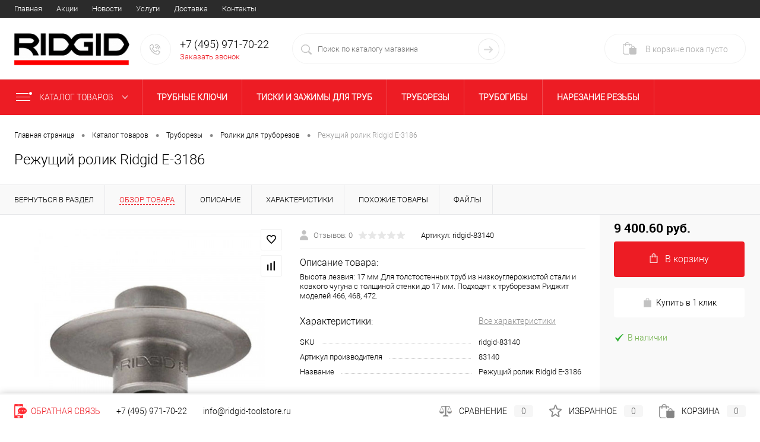

--- FILE ---
content_type: text/html; charset=UTF-8
request_url: https://ridgid-toolstore.ru/catalog/item/ridgid_83140/
body_size: 43047
content:
<!DOCTYPE html>
<html lang="ru">
	<head>
		<meta charset="UTF-8">
		<META NAME="viewport" content="width=device-width, initial-scale=1.0">
		<link rel="shortcut icon" type="image/x-icon" href="/favicon.ico?v=1711621670" />
		<meta http-equiv="X-UA-Compatible" content="IE=edge">
		<meta name="theme-color" content="#3498db">
																																				<meta http-equiv="Content-Type" content="text/html; charset=UTF-8" />
<meta name="robots" content="index, follow" />
<meta name="keywords" content="Ridgid, 83140, E-3186, E3186, Риджид, режущий, отрезной, ролик, диск, для трубореза" />
<meta name="description" content="Режущий ролик Ridgid E-3186 (артикул 83140). Для толстостенных труб из низкоуглерожистой стали и ковкого чугуна с толщиной стенки до 17 мм. Подходят к труборезам Риджит моделей 466, 468, 472. Купить по цене 4 005,00 руб. Официальный дилер инструмента Риджид." />
<link href="/bitrix/cache/css/rt/dresscodeV2/kernel_main/kernel_main_v1.css?17689611669980" type="text/css"  rel="stylesheet" />
<link href="/bitrix/js/ui/fonts/opensans/ui.font.opensans.min.css?17116216832320" type="text/css"  rel="stylesheet" />
<link href="/bitrix/js/main/popup/dist/main.popup.bundle.min.css?171162167924774" type="text/css"  rel="stylesheet" />
<link href="/bitrix/cache/css/rt/dresscodeV2/page_03a5e725ba329f683802ad1b6afca299/page_03a5e725ba329f683802ad1b6afca299_v1.css?1768961218105341" type="text/css"  rel="stylesheet" />
<link href="/bitrix/cache/css/rt/dresscodeV2/template_ca6e90c6a459dfe63c2d6067278ec57f/template_ca6e90c6a459dfe63c2d6067278ec57f_v1.css?1768961218320275" type="text/css"  data-template-style="true" rel="stylesheet" />
<link href="/bitrix/panel/main/popup.min.css?171162163921121" type="text/css"  data-template-style="true"  rel="stylesheet" />
<script>if(!window.BX)window.BX={};if(!window.BX.message)window.BX.message=function(mess){if(typeof mess==='object'){for(let i in mess) {BX.message[i]=mess[i];} return true;}};</script>
<script>(window.BX||top.BX).message({'JS_CORE_LOADING':'Загрузка...','JS_CORE_NO_DATA':'- Нет данных -','JS_CORE_WINDOW_CLOSE':'Закрыть','JS_CORE_WINDOW_EXPAND':'Развернуть','JS_CORE_WINDOW_NARROW':'Свернуть в окно','JS_CORE_WINDOW_SAVE':'Сохранить','JS_CORE_WINDOW_CANCEL':'Отменить','JS_CORE_WINDOW_CONTINUE':'Продолжить','JS_CORE_H':'ч','JS_CORE_M':'м','JS_CORE_S':'с','JSADM_AI_HIDE_EXTRA':'Скрыть лишние','JSADM_AI_ALL_NOTIF':'Показать все','JSADM_AUTH_REQ':'Требуется авторизация!','JS_CORE_WINDOW_AUTH':'Войти','JS_CORE_IMAGE_FULL':'Полный размер'});</script>

<script src="/bitrix/js/main/core/core.min.js?1711621679216421"></script>

<script>BX.setJSList(['/bitrix/js/main/core/core_ajax.js','/bitrix/js/main/core/core_promise.js','/bitrix/js/main/polyfill/promise/js/promise.js','/bitrix/js/main/loadext/loadext.js','/bitrix/js/main/loadext/extension.js','/bitrix/js/main/polyfill/promise/js/promise.js','/bitrix/js/main/polyfill/find/js/find.js','/bitrix/js/main/polyfill/includes/js/includes.js','/bitrix/js/main/polyfill/matches/js/matches.js','/bitrix/js/ui/polyfill/closest/js/closest.js','/bitrix/js/main/polyfill/fill/main.polyfill.fill.js','/bitrix/js/main/polyfill/find/js/find.js','/bitrix/js/main/polyfill/matches/js/matches.js','/bitrix/js/main/polyfill/core/dist/polyfill.bundle.js','/bitrix/js/main/core/core.js','/bitrix/js/main/polyfill/intersectionobserver/js/intersectionobserver.js','/bitrix/js/main/lazyload/dist/lazyload.bundle.js','/bitrix/js/main/polyfill/core/dist/polyfill.bundle.js','/bitrix/js/main/parambag/dist/parambag.bundle.js']);
BX.setCSSList(['/bitrix/js/main/lazyload/dist/lazyload.bundle.css','/bitrix/js/main/parambag/dist/parambag.bundle.css']);</script>
<script>(window.BX||top.BX).message({'JS_CORE_LOADING':'Загрузка...','JS_CORE_NO_DATA':'- Нет данных -','JS_CORE_WINDOW_CLOSE':'Закрыть','JS_CORE_WINDOW_EXPAND':'Развернуть','JS_CORE_WINDOW_NARROW':'Свернуть в окно','JS_CORE_WINDOW_SAVE':'Сохранить','JS_CORE_WINDOW_CANCEL':'Отменить','JS_CORE_WINDOW_CONTINUE':'Продолжить','JS_CORE_H':'ч','JS_CORE_M':'м','JS_CORE_S':'с','JSADM_AI_HIDE_EXTRA':'Скрыть лишние','JSADM_AI_ALL_NOTIF':'Показать все','JSADM_AUTH_REQ':'Требуется авторизация!','JS_CORE_WINDOW_AUTH':'Войти','JS_CORE_IMAGE_FULL':'Полный размер'});</script>
<script>(window.BX||top.BX).message({'AMPM_MODE':false});(window.BX||top.BX).message({'MONTH_1':'Январь','MONTH_2':'Февраль','MONTH_3':'Март','MONTH_4':'Апрель','MONTH_5':'Май','MONTH_6':'Июнь','MONTH_7':'Июль','MONTH_8':'Август','MONTH_9':'Сентябрь','MONTH_10':'Октябрь','MONTH_11':'Ноябрь','MONTH_12':'Декабрь','MONTH_1_S':'января','MONTH_2_S':'февраля','MONTH_3_S':'марта','MONTH_4_S':'апреля','MONTH_5_S':'мая','MONTH_6_S':'июня','MONTH_7_S':'июля','MONTH_8_S':'августа','MONTH_9_S':'сентября','MONTH_10_S':'октября','MONTH_11_S':'ноября','MONTH_12_S':'декабря','MON_1':'янв','MON_2':'фев','MON_3':'мар','MON_4':'апр','MON_5':'май','MON_6':'июн','MON_7':'июл','MON_8':'авг','MON_9':'сен','MON_10':'окт','MON_11':'ноя','MON_12':'дек','DAY_OF_WEEK_0':'Воскресенье','DAY_OF_WEEK_1':'Понедельник','DAY_OF_WEEK_2':'Вторник','DAY_OF_WEEK_3':'Среда','DAY_OF_WEEK_4':'Четверг','DAY_OF_WEEK_5':'Пятница','DAY_OF_WEEK_6':'Суббота','DOW_0':'Вс','DOW_1':'Пн','DOW_2':'Вт','DOW_3':'Ср','DOW_4':'Чт','DOW_5':'Пт','DOW_6':'Сб','FD_SECOND_AGO_0':'#VALUE# секунд назад','FD_SECOND_AGO_1':'#VALUE# секунду назад','FD_SECOND_AGO_10_20':'#VALUE# секунд назад','FD_SECOND_AGO_MOD_1':'#VALUE# секунду назад','FD_SECOND_AGO_MOD_2_4':'#VALUE# секунды назад','FD_SECOND_AGO_MOD_OTHER':'#VALUE# секунд назад','FD_SECOND_DIFF_0':'#VALUE# секунд','FD_SECOND_DIFF_1':'#VALUE# секунда','FD_SECOND_DIFF_10_20':'#VALUE# секунд','FD_SECOND_DIFF_MOD_1':'#VALUE# секунда','FD_SECOND_DIFF_MOD_2_4':'#VALUE# секунды','FD_SECOND_DIFF_MOD_OTHER':'#VALUE# секунд','FD_SECOND_SHORT':'#VALUE#с','FD_MINUTE_AGO_0':'#VALUE# минут назад','FD_MINUTE_AGO_1':'#VALUE# минуту назад','FD_MINUTE_AGO_10_20':'#VALUE# минут назад','FD_MINUTE_AGO_MOD_1':'#VALUE# минуту назад','FD_MINUTE_AGO_MOD_2_4':'#VALUE# минуты назад','FD_MINUTE_AGO_MOD_OTHER':'#VALUE# минут назад','FD_MINUTE_DIFF_0':'#VALUE# минут','FD_MINUTE_DIFF_1':'#VALUE# минута','FD_MINUTE_DIFF_10_20':'#VALUE# минут','FD_MINUTE_DIFF_MOD_1':'#VALUE# минута','FD_MINUTE_DIFF_MOD_2_4':'#VALUE# минуты','FD_MINUTE_DIFF_MOD_OTHER':'#VALUE# минут','FD_MINUTE_0':'#VALUE# минут','FD_MINUTE_1':'#VALUE# минуту','FD_MINUTE_10_20':'#VALUE# минут','FD_MINUTE_MOD_1':'#VALUE# минуту','FD_MINUTE_MOD_2_4':'#VALUE# минуты','FD_MINUTE_MOD_OTHER':'#VALUE# минут','FD_MINUTE_SHORT':'#VALUE#мин','FD_HOUR_AGO_0':'#VALUE# часов назад','FD_HOUR_AGO_1':'#VALUE# час назад','FD_HOUR_AGO_10_20':'#VALUE# часов назад','FD_HOUR_AGO_MOD_1':'#VALUE# час назад','FD_HOUR_AGO_MOD_2_4':'#VALUE# часа назад','FD_HOUR_AGO_MOD_OTHER':'#VALUE# часов назад','FD_HOUR_DIFF_0':'#VALUE# часов','FD_HOUR_DIFF_1':'#VALUE# час','FD_HOUR_DIFF_10_20':'#VALUE# часов','FD_HOUR_DIFF_MOD_1':'#VALUE# час','FD_HOUR_DIFF_MOD_2_4':'#VALUE# часа','FD_HOUR_DIFF_MOD_OTHER':'#VALUE# часов','FD_HOUR_SHORT':'#VALUE#ч','FD_YESTERDAY':'вчера','FD_TODAY':'сегодня','FD_TOMORROW':'завтра','FD_DAY_AGO_0':'#VALUE# дней назад','FD_DAY_AGO_1':'#VALUE# день назад','FD_DAY_AGO_10_20':'#VALUE# дней назад','FD_DAY_AGO_MOD_1':'#VALUE# день назад','FD_DAY_AGO_MOD_2_4':'#VALUE# дня назад','FD_DAY_AGO_MOD_OTHER':'#VALUE# дней назад','FD_DAY_DIFF_0':'#VALUE# дней','FD_DAY_DIFF_1':'#VALUE# день','FD_DAY_DIFF_10_20':'#VALUE# дней','FD_DAY_DIFF_MOD_1':'#VALUE# день','FD_DAY_DIFF_MOD_2_4':'#VALUE# дня','FD_DAY_DIFF_MOD_OTHER':'#VALUE# дней','FD_DAY_AT_TIME':'#DAY# в #TIME#','FD_DAY_SHORT':'#VALUE#д','FD_MONTH_AGO_0':'#VALUE# месяцев назад','FD_MONTH_AGO_1':'#VALUE# месяц назад','FD_MONTH_AGO_10_20':'#VALUE# месяцев назад','FD_MONTH_AGO_MOD_1':'#VALUE# месяц назад','FD_MONTH_AGO_MOD_2_4':'#VALUE# месяца назад','FD_MONTH_AGO_MOD_OTHER':'#VALUE# месяцев назад','FD_MONTH_DIFF_0':'#VALUE# месяцев','FD_MONTH_DIFF_1':'#VALUE# месяц','FD_MONTH_DIFF_10_20':'#VALUE# месяцев','FD_MONTH_DIFF_MOD_1':'#VALUE# месяц','FD_MONTH_DIFF_MOD_2_4':'#VALUE# месяца','FD_MONTH_DIFF_MOD_OTHER':'#VALUE# месяцев','FD_MONTH_SHORT':'#VALUE#мес','FD_YEARS_AGO_0':'#VALUE# лет назад','FD_YEARS_AGO_1':'#VALUE# год назад','FD_YEARS_AGO_10_20':'#VALUE# лет назад','FD_YEARS_AGO_MOD_1':'#VALUE# год назад','FD_YEARS_AGO_MOD_2_4':'#VALUE# года назад','FD_YEARS_AGO_MOD_OTHER':'#VALUE# лет назад','FD_YEARS_DIFF_0':'#VALUE# лет','FD_YEARS_DIFF_1':'#VALUE# год','FD_YEARS_DIFF_10_20':'#VALUE# лет','FD_YEARS_DIFF_MOD_1':'#VALUE# год','FD_YEARS_DIFF_MOD_2_4':'#VALUE# года','FD_YEARS_DIFF_MOD_OTHER':'#VALUE# лет','FD_YEARS_SHORT_0':'#VALUE#л','FD_YEARS_SHORT_1':'#VALUE#г','FD_YEARS_SHORT_10_20':'#VALUE#л','FD_YEARS_SHORT_MOD_1':'#VALUE#г','FD_YEARS_SHORT_MOD_2_4':'#VALUE#г','FD_YEARS_SHORT_MOD_OTHER':'#VALUE#л','CAL_BUTTON':'Выбрать','CAL_TIME_SET':'Установить время','CAL_TIME':'Время','FD_LAST_SEEN_TOMORROW':'завтра в #TIME#','FD_LAST_SEEN_NOW':'только что','FD_LAST_SEEN_TODAY':'сегодня в #TIME#','FD_LAST_SEEN_YESTERDAY':'вчера в #TIME#','FD_LAST_SEEN_MORE_YEAR':'более года назад'});</script>
<script>(window.BX||top.BX).message({'WEEK_START':'1'});</script>
<script>(window.BX||top.BX).message({'LANGUAGE_ID':'ru','FORMAT_DATE':'DD.MM.YYYY','FORMAT_DATETIME':'DD.MM.YYYY HH:MI:SS','COOKIE_PREFIX':'BITRIX_SM','SERVER_TZ_OFFSET':'10800','UTF_MODE':'Y','SITE_ID':'rt','SITE_DIR':'/','USER_ID':'','SERVER_TIME':'1769032657','USER_TZ_OFFSET':'0','USER_TZ_AUTO':'Y','bitrix_sessid':'f74c024949d366eb3621d4a789aa1e81'});</script>


<script  src="/bitrix/cache/js/rt/dresscodeV2/kernel_main/kernel_main_v1.js?1768961182131251"></script>
<script src="/bitrix/js/main/popup/dist/main.popup.bundle.min.js?171162167964063"></script>
<script src="/bitrix/js/currency/currency-core/dist/currency-core.bundle.min.js?17116216832842"></script>
<script src="/bitrix/js/currency/core_currency.min.js?1711621683833"></script>
<script>BX.setJSList(['/bitrix/js/main/core/core_fx.js','/bitrix/js/main/pageobject/pageobject.js','/bitrix/js/main/core/core_window.js','/bitrix/js/main/date/main.date.js','/bitrix/js/main/core/core_date.js','/bitrix/templates/dresscodeV2/components/dresscode/catalog/.default/script.js','/bitrix/templates/.default/components/dresscode/catalog.item/detail/script.js','/bitrix/templates/.default/components/dresscode/catalog.item/detail/js/morePicturesCarousel.js','/bitrix/templates/.default/components/dresscode/catalog.item/detail/js/pictureSlider.js','/bitrix/templates/.default/components/dresscode/catalog.item/detail/js/zoomer.js','/bitrix/templates/.default/components/dresscode/catalog.item/detail/js/tags.js','/bitrix/templates/.default/components/dresscode/catalog.item/detail/js/plus.js','/bitrix/templates/.default/components/dresscode/catalog.item/detail/js/tabs.js','/bitrix/templates/.default/components/dresscode/catalog.item/detail/js/sku.js','/bitrix/templates/dresscodeV2/components/bitrix/sale.products.gift/.default/script.js','/bitrix/templates/dresscodeV2/js/jquery-1.11.0.min.js','/bitrix/templates/dresscodeV2/js/jquery.easing.1.3.js','/bitrix/templates/dresscodeV2/js/rangeSlider.js','/bitrix/templates/dresscodeV2/js/maskedinput.js','/bitrix/templates/dresscodeV2/js/system.js','/bitrix/templates/dresscodeV2/js/topMenu.js','/bitrix/templates/dresscodeV2/js/topSearch.js','/bitrix/templates/dresscodeV2/js/dwCarousel.js','/bitrix/templates/dresscodeV2/js/dwSlider.js','/bitrix/templates/dresscodeV2/js/dwTimer.js','/bitrix/templates/dresscodeV2/js/dwZoomer.js','/bitrix/templates/dresscodeV2/components/bitrix/form.result.new/modal/script.js','/bitrix/components/dresscode/search.line/templates/version2/script.js','/bitrix/templates/dresscodeV2/components/bitrix/catalog.bigdata.products/.default/script.js','/bitrix/components/dresscode/catalog.product.subscribe.online/templates/.default/script.js']);</script>
<script>BX.setCSSList(['/bitrix/js/main/core/css/core_date.css','/bitrix/templates/dresscodeV2/components/dresscode/catalog/.default/style.css','/bitrix/templates/.default/components/dresscode/catalog.item/detail/style.css','/bitrix/templates/.default/components/dresscode/catalog.item/detail/css/review.css','/bitrix/templates/.default/components/dresscode/catalog.item/detail/css/media.css','/bitrix/templates/.default/components/dresscode/catalog.item/detail/css/set.css','/bitrix/templates/dresscodeV2/components/bitrix/system.pagenavigation/round/style.css','/bitrix/templates/dresscodeV2/fonts/roboto/roboto.css','/bitrix/templates/dresscodeV2/themes/red/style.css','/bitrix/templates/dresscodeV2/headers/header2/css/style.css','/bitrix/templates/dresscodeV2/headers/header2/css/types/type1.css','/bitrix/templates/dresscodeV2/components/bitrix/menu/topMenu/style.css','/bitrix/templates/dresscodeV2/components/bitrix/form.result.new/modal/style.css','/bitrix/components/dresscode/search.line/templates/version2/style.css','/bitrix/templates/dresscodeV2/components/bitrix/sale.basket.basket.line/topCart2/style.css','/bitrix/templates/dresscodeV2/components/bitrix/menu/catalogMenu/style.css','/bitrix/templates/dresscodeV2/components/bitrix/breadcrumb/.default/style.css','/bitrix/components/dresscode/products.by.filter/templates/.default/style.css','/bitrix/components/dresscode/catalog.viewed.product/templates/.default/style.css','/bitrix/templates/dresscodeV2/components/bitrix/catalog.bigdata.products/.default/style.css','/bitrix/templates/dresscodeV2/styles.css','/bitrix/templates/dresscodeV2/template_styles.css']);</script>
<script src="https://www.google.com/recaptcha/api.js?render=6Lcak0IaAAAAAI9cjtYYXeFSjWXEbRZFDH_euiZN"></script>
<script>window.recaptcha = { siteKey: "6Lcak0IaAAAAAI9cjtYYXeFSjWXEbRZFDH_euiZN", tokenLifeTime: 100 };</script>
<script src="/bitrix/js/b01110011.recaptcha/script.js"></script>
<style>.grecaptcha-badge {display: none;}</style>
<!-- Yandex.Metrika counter --> <script data-skip-moving="true"> (function(m,e,t,r,i,k,a){m[i]=m[i]||function(){(m[i].a=m[i].a||[]).push(arguments)}; m[i].l=1*new Date();k=e.createElement(t),a=e.getElementsByTagName(t)[0],k.async=1,k.src=r,a.parentNode.insertBefore(k,a)}) (window, document, "script", "https://mc.yandex.ru/metrika/tag.js", "ym"); ym(62596867, "init", { clickmap:true, trackLinks:true, accurateTrackBounce:true, webvisor:true }); </script> <noscript><div><img src="https://mc.yandex.ru/watch/62596867" style="position:absolute; left:-9999px;" alt="" /></div></noscript> <!-- /Yandex.Metrika counter -->
<link href="https://ridgid-toolstore.ru/catalog/item/ridgid_83140/" rel="canonical" />
<meta property="og:title" content="Режущий ролик Ridgid E-3186" />
<meta property="og:description" content="Высота лезвия:	17 мм
Для толстостенных труб из низкоуглерожистой стали и ковкого чугуна с толщиной стенки до 17 мм. Подходят к труборезам Риджит моделей 466, 468, 472." />
<meta property="og:url" content="https://ridgid-toolstore.ruhttps://ridgid-toolstore.ru/catalog/item/ridgid_83140/" />
<meta property="og:type" content="website" />
<meta property="og:image" content="https://ridgid-toolstore.ru/upload/iblock/8cc/171f30a157c7b8fd7c30fbc8e1adc8fdacacba46-detail.jpg" />
<link rel="canonical" href="https://ridgid-toolstore.ru/catalog/item/ridgid_83140/" />



<script  src="/bitrix/cache/js/rt/dresscodeV2/template_508565e84c1b36254b2c427ccc5ddfc6/template_508565e84c1b36254b2c427ccc5ddfc6_v1.js?1768961182264237"></script>
<script  src="/bitrix/cache/js/rt/dresscodeV2/page_30f8f177a59b3859d322dde202b02c81/page_30f8f177a59b3859d322dde202b02c81_v1.js?176896121871736"></script>

		<title>Режущий ролик Ridgid E-3186 (83140)</title>
	</head>
<body class="loading  panels_white">
	<div id="panel">
			</div>
	<div id="foundation" class="slider_small">
		<div id="topHeader2" class="color_black">
	<div class="limiter">
		<div class="leftColumn">
				<ul id="topMenu">
					
							<li><a href="/">Главная</a></li>
						
					
							<li><a href="/stock/">Акции</a></li>
						
					
							<li><a href="/news/">Новости</a></li>
						
					
							<li><a href="/services/">Услуги</a></li>
						
					
							<li><a href="/about/delivery/">Доставка</a></li>
						
					
							<li><a href="/about/contacts/">Контакты</a></li>
						
			</ul>
		</div>
		<div class="rightColumn">
			<ul id="topService">
											</ul>
		</div>
	</div>
</div>
<div id="subHeader2">
	<div class="limiter">
		<div class="subTable">
			<div class="subTableColumn">
				<div class="subContainer">
					<div id="logo">
						
	<a href="/"><img src="/images/logo.png?v=1711621670" alt="Фирменный магазин RIDGID"></a>
					</div>
					<div id="topHeading">
						<div class="vertical">
							<p>Фирменный магазин RIDGID</p>						</div>
					</div>
					<div id="topCallback" class="telephone">
						<div class="wrap">
							<a href="tel:+7 (495) 971-70-22" class="icon callBack"></a>							<div class="nf">
								

<span class="heading">+7 (495) 971-70-22</span>

<a href="#" class="openWebFormModal link callBack" data-id="2">Заказать звонок</a>
<div class="webformModal" id="webFormDwModal_2">
	<div class="webformModalHideScrollBar">
		<div class="webformModalcn100">
			<div class="webformModalContainer">
				<div class="webFormDwModal" data-id="2">
																					<form name="DW_CALLBACK_FORM" action="/catalog/item/ridgid_83140/" method="POST" enctype="multipart/form-data"><input type="hidden" name="sessid" id="sessid" value="f74c024949d366eb3621d4a789aa1e81" /><input type="hidden" name="WEB_FORM_ID" value="2" />																					<div class="webFormModalHeading">Заказать звонок<a href="#" class="webFormModalHeadingExit"></a></div>
																					<p class="webFormDescription">Оставьте Ваше сообщение и контактные данные и наши специалисты свяжутся с Вами в ближайшее рабочее время для решения Вашего вопроса.</p>
																			<div class="webFormItems">
																											<div class="webFormItem" id="WEB_FORM_ITEM_TELEPHONE">
											<div class="webFormItemCaption">
																																						<img src="/upload/form/daa/daa993cce654eb385f7b867b0c91df74.png" class="webFormItemImage" alt="Ваш телефон">
																								<div class="webFormItemLabel">Ваш телефон<span class="webFormItemRequired">*</span></div>
											</div>
											<div class="webFormItemError"></div>
											<div class="webFormItemField" data-required="Y">
																									<input type="text"  class="inputtext"  name="form_text_6" value="" size="40">																							</div>
										</div>
																																				<div class="webFormItem" id="WEB_FORM_ITEM_NAME">
											<div class="webFormItemCaption">
																																						<img src="/upload/form/6b0/6b049a0f838382a8159edb1b6c248fb5.png" class="webFormItemImage" alt="Ваше имя">
																								<div class="webFormItemLabel">Ваше имя</div>
											</div>
											<div class="webFormItemError"></div>
											<div class="webFormItemField">
																									<input type="text"  class="inputtext"  name="form_text_7" value="" size="40">																							</div>
										</div>
																																				<div class="webFormItem" id="WEB_FORM_ITEM_MESSAGE">
											<div class="webFormItemCaption">
																								<div class="webFormItemLabel">Сообщение</div>
											</div>
											<div class="webFormItemError"></div>
											<div class="webFormItemField">
																									<textarea name="form_textarea_16" cols="40" rows="5" class="inputtextarea" ></textarea>																							</div>
										</div>
																									<div class="personalInfo">
									<div class="webFormItem">
										<div class="webFormItemError"></div>
										<div class="webFormItemField" data-required="Y">
											<input type="checkbox" class="personalInfoField" name="personalInfo" value="Y"><label class="label-for" data-for="personalInfoField">Я согласен на <a href="/personal-info/" class="pilink">обработку персональных данных.</a><span class="webFormItemRequired">*</span></label>
										</div>
									</div>
								</div>
															</div>
												<div class="webFormError"></div>
						<div class="webFormTools">
							<div class="tb">
								<div class="tc">
									<input  type="submit" name="web_form_submit" value="Отправить" class="sendWebFormDw" />
									<input type="hidden" name="web_form_apply" value="Y" />
									<input type="hidden" name="recaptcha_token" value="" />
								</div>
								<div class="tc"><input type="reset" value="Сбросить" /></div>
							</div>
							<p><span class="form-required starrequired">*</span> - Поля, обязательные для заполнения</p>
						</div>
						</form>									</div>
			</div>
		</div>
	</div>
</div>
<div class="webFormMessage" id="webFormMessage_2">
	<div class="webFormMessageContainer">
		<div class="webFormMessageMiddle">
			<div class="webFormMessageHeading">Сообщение отправлено</div>
			<div class="webFormMessageDescription">Ваше сообщение успешно отправлено. В ближайшее время с Вами свяжется наш специалист</div>
			<a href="#" class="webFormMessageExit">Закрыть окно</a>
		</div>
	</div>
</div>
<script>
	var webFormAjaxDir = "/bitrix/templates/dresscodeV2/components/bitrix/form.result.new/modal/ajax.php";
	var webFormSiteId = "rt";
</script>							</div>
						</div>
					</div>
				</div>
			</div>
			<div class="subTableColumn">
				<div id="topSearchLine">
					<div id="topSearch2">
	<form action="/search/" method="GET" id="topSearchForm">
		<div class="searchContainerInner">
			<div class="searchContainer">
				<div class="searchColumn">
					<input type="text" name="q" value="" autocomplete="off" placeholder="Поиск по каталогу магазина" id="searchQuery">
				</div>
				<div class="searchColumn">
					<input type="submit" name="send" value="Y" id="goSearch">
					<input type="hidden" name="r" value="Y">
				</div>
			</div>
		</div>
	</form>
</div>
<div id="searchResult"></div>
<div id="searchOverlap"></div>
<script>
	var searchAjaxPath = "/bitrix/components/dresscode/search.line/ajax.php";
	var searchProductParams = '{"COMPONENT_TEMPLATE":".default","IBLOCK_TYPE":"catalog","IBLOCK_ID":"20","CACHE_TYPE":"A","CACHE_TIME":"3600000","PRICE_CODE":["BASE"],"CONVERT_CURRENCY":"Y","CURRENCY_ID":"RUB","PROPERTY_CODE":["OFFERS","ATT_BRAND","COLOR","ZOOM2","BATTERY_LIFE","SWITCH","GRAF_PROC","LENGTH_OF_CORD","DISPLAY","LOADING_LAUNDRY","FULL_HD_VIDEO_RECORD","INTERFACE","COMPRESSORS","Number_of_Outlets","MAX_RESOLUTION_VIDEO","MAX_BUS_FREQUENCY","MAX_RESOLUTION","FREEZER","POWER_SUB","POWER","HARD_DRIVE_SPACE","MEMORY","OS","ZOOM","PAPER_FEED","SUPPORTED_STANDARTS","VIDEO_FORMAT","SUPPORT_2SIM","MP3","ETHERNET_PORTS","MATRIX","CAMERA","PHOTOSENSITIVITY","DEFROST","SPEED_WIFI","SPIN_SPEED","PRINT_SPEED","SOCKET","IMAGE_STABILIZER","GSM","SIM","TYPE","MEMORY_CARD","TYPE_BODY","TYPE_MOUSE","TYPE_PRINT","CONNECTION","TYPE_OF_CONTROL","TYPE_DISPLAY","TYPE2","REFRESH_RATE","RANGE","AMOUNT_MEMORY","MEMORY_CAPACITY","VIDEO_BRAND","DIAGONAL","RESOLUTION","TOUCH","CORES","LINE_PROC","PROCESSOR","CLOCK_SPEED","TYPE_PROCESSOR","PROCESSOR_SPEED","HARD_DRIVE","HARD_DRIVE_TYPE","Number_of_memory_slots","MAXIMUM_MEMORY_FREQUENCY","TYPE_MEMORY","BLUETOOTH","FM","GPS","HDMI","SMART_TV","USB","WIFI","FLASH","ROTARY_DISPLAY","SUPPORT_3D","SUPPORT_3G","WITH_COOLER","FINGERPRINT","COLLECTION","TOTAL_OUTPUT_POWER","VID_ZASTECHKI","VID_SUMKI","PROFILE","VYSOTA_RUCHEK","GAS_CONTROL","WARRANTY","GRILL","MORE_PROPERTIES","GENRE","OTSEKOV","CONVECTION","INTAKE_POWER","NAZNAZHENIE","BULK","PODKLADKA","SURFACE_COATING","brand_tyres","SEASON","SEASONOST","DUST_COLLECTION","REF","COUNTRY_BRAND","DRYING","REMOVABLE_TOP_COVER","CONTROL","FINE_FILTER","FORM_FAKTOR","SKU_COLOR","CML2_ARTICLE","DELIVERY","PICKUP","USER_ID","BLOG_POST_ID","VIDEO","BLOG_COMMENTS_CNT","VOTE_COUNT","SHOW_MENU","SIMILAR_PRODUCT","RATING","RELATED_PRODUCT","VOTE_SUM",""],"HIDE_NOT_AVAILABLE":"N","HIDE_MEASURES":"N","~COMPONENT_TEMPLATE":".default","~IBLOCK_TYPE":"catalog","~IBLOCK_ID":"20","~CACHE_TYPE":"A","~CACHE_TIME":"3600000","~PRICE_CODE":["BASE"],"~CONVERT_CURRENCY":"Y","~CURRENCY_ID":"RUB","~PROPERTY_CODE":["OFFERS","ATT_BRAND","COLOR","ZOOM2","BATTERY_LIFE","SWITCH","GRAF_PROC","LENGTH_OF_CORD","DISPLAY","LOADING_LAUNDRY","FULL_HD_VIDEO_RECORD","INTERFACE","COMPRESSORS","Number_of_Outlets","MAX_RESOLUTION_VIDEO","MAX_BUS_FREQUENCY","MAX_RESOLUTION","FREEZER","POWER_SUB","POWER","HARD_DRIVE_SPACE","MEMORY","OS","ZOOM","PAPER_FEED","SUPPORTED_STANDARTS","VIDEO_FORMAT","SUPPORT_2SIM","MP3","ETHERNET_PORTS","MATRIX","CAMERA","PHOTOSENSITIVITY","DEFROST","SPEED_WIFI","SPIN_SPEED","PRINT_SPEED","SOCKET","IMAGE_STABILIZER","GSM","SIM","TYPE","MEMORY_CARD","TYPE_BODY","TYPE_MOUSE","TYPE_PRINT","CONNECTION","TYPE_OF_CONTROL","TYPE_DISPLAY","TYPE2","REFRESH_RATE","RANGE","AMOUNT_MEMORY","MEMORY_CAPACITY","VIDEO_BRAND","DIAGONAL","RESOLUTION","TOUCH","CORES","LINE_PROC","PROCESSOR","CLOCK_SPEED","TYPE_PROCESSOR","PROCESSOR_SPEED","HARD_DRIVE","HARD_DRIVE_TYPE","Number_of_memory_slots","MAXIMUM_MEMORY_FREQUENCY","TYPE_MEMORY","BLUETOOTH","FM","GPS","HDMI","SMART_TV","USB","WIFI","FLASH","ROTARY_DISPLAY","SUPPORT_3D","SUPPORT_3G","WITH_COOLER","FINGERPRINT","COLLECTION","TOTAL_OUTPUT_POWER","VID_ZASTECHKI","VID_SUMKI","PROFILE","VYSOTA_RUCHEK","GAS_CONTROL","WARRANTY","GRILL","MORE_PROPERTIES","GENRE","OTSEKOV","CONVECTION","INTAKE_POWER","NAZNAZHENIE","BULK","PODKLADKA","SURFACE_COATING","brand_tyres","SEASON","SEASONOST","DUST_COLLECTION","REF","COUNTRY_BRAND","DRYING","REMOVABLE_TOP_COVER","CONTROL","FINE_FILTER","FORM_FAKTOR","SKU_COLOR","CML2_ARTICLE","DELIVERY","PICKUP","USER_ID","BLOG_POST_ID","VIDEO","BLOG_COMMENTS_CNT","VOTE_COUNT","SHOW_MENU","SIMILAR_PRODUCT","RATING","RELATED_PRODUCT","VOTE_SUM",""],"~HIDE_NOT_AVAILABLE":"N","~HIDE_MEASURES":"N","LAZY_LOAD_PICTURES":"N"}';
</script>				</div>
			</div>
			<div class="subTableColumn">
				<div class="topWishlist">
					<div id="flushTopwishlist">
											</div>
				</div>
				<div class="topCompare">
					<div id="flushTopCompare">
											</div>
				</div>
				<div class="cart">
					<div id="flushTopCart">
						<!--'start_frame_cache_FKauiI'--><div class="wrap">
	<a class="heading"><span class="icon"><span class="count">0</span></span><ins>В корзине <span class="adds">пока</span> пусто</ins></a>
</div>
<script>
	window.topCartTemplate = "topCart2";
</script>
<!--'end_frame_cache_FKauiI'-->					</div>
				</div>
			</div>
		</div>
	</div>
</div>
<div class="menuContainerColor color_theme">
			<div id="mainMenuStaticContainer">
			<div id="mainMenuContainer" class="auto-fixed">
				<div class="limiter">
					<a href="/catalog/" class="minCatalogButton" id="catalogSlideButton">
						<img src="/bitrix/templates/dresscodeV2/images/catalogButton.png" alt=""> Каталог товаров 
					</a>
											<div id="menuCatalogSection">
							<div class="menuSection">
								<a href="/catalog/" class="catalogButton"><span class="catalogButtonImage"></span>Каталог товаров <span class="sectionMenuArrow"></span></a>
								<div class="drop">
									<div class="limiter">
										<ul class="menuSectionList">
																							<li class="sectionColumn">
													<div class="container">
																													<a href="/catalog/trubnye_klyuchi/" class="picture">
																<img src="/upload/resize_cache/iblock/195/1957ce96810ff72beb90623f8ee9a7a6/200_130_1/53acee5185e61164a67f85c0724ea89dbfc2ae76-detail.jpg" alt="Трубные ключи">
															</a>
																												<a href="/catalog/trubnye_klyuchi/" class="menuLink">
															Трубные ключи														</a>
													</div>
												</li>
																							<li class="sectionColumn">
													<div class="container">
																													<a href="/catalog/tiski_i_zazhimy_dlya_trub/" class="picture">
																<img src="/upload/resize_cache/iblock/aab/aab46920fcdd82e9c7e321fb10a7f2e4/200_130_1/3bf7ff0dec46416ec285d1ae86e19890e99f71b5-detail.jpg" alt="Тиски и зажимы для труб">
															</a>
																												<a href="/catalog/tiski_i_zazhimy_dlya_trub/" class="menuLink">
															Тиски и зажимы для труб														</a>
													</div>
												</li>
																							<li class="sectionColumn">
													<div class="container">
																													<a href="/catalog/truborezy/" class="picture">
																<img src="/upload/resize_cache/iblock/dd8/dd8484bb98a2ead1e94c2a99d5673247/200_130_1/27f6663af2a0293ce5f458c46c59f1ddb57414f9-detail.jpg" alt="Труборезы">
															</a>
																												<a href="/catalog/truborezy/" class="menuLink">
															Труборезы														</a>
													</div>
												</li>
																							<li class="sectionColumn">
													<div class="container">
																													<a href="/catalog/trubogiby/" class="picture">
																<img src="/upload/resize_cache/iblock/897/897845664cb773d101269c3bef70591e/200_130_1/779968885ae466dbd8e6b72380b459aa374192ae-detail.jpg" alt="Трубогибы">
															</a>
																												<a href="/catalog/trubogiby/" class="menuLink">
															Трубогибы														</a>
													</div>
												</li>
																							<li class="sectionColumn">
													<div class="container">
																													<a href="/catalog/narezanie_rezby/" class="picture">
																<img src="/upload/resize_cache/iblock/de7/de7d0ca6e477e81dd760ed558adac5ed/200_130_1/6156523351e788fe2639f4106fe5f1a4985c9c5b-detail.jpg" alt="Нарезание резьбы">
															</a>
																												<a href="/catalog/narezanie_rezby/" class="menuLink">
															Нарезание резьбы														</a>
													</div>
												</li>
																							<li class="sectionColumn">
													<div class="container">
																													<a href="/catalog/nakatka_zhelobkov/" class="picture">
																<img src="/upload/resize_cache/iblock/0d7/0d717610e5ab31c246b98bd2dc982ac9/200_130_1/6bcdda4e18285610a61f907a659b7aef16919460-detail.jpg" alt="Накатка желобков на трубах">
															</a>
																												<a href="/catalog/nakatka_zhelobkov/" class="menuLink">
															Накатка желобков на трубах														</a>
													</div>
												</li>
																							<li class="sectionColumn">
													<div class="container">
																													<a href="/catalog/rasshiriteli_trub_ruchnye/" class="picture">
																<img src="/upload/resize_cache/iblock/a79/a79c1bfa0b78d3ed9259ab32c7e45139/200_130_1/7449e3cb0d5a96072e57ac50ee3d791573cf99fd-detail.jpg" alt="Расширители труб ручные">
															</a>
																												<a href="/catalog/rasshiriteli_trub_ruchnye/" class="menuLink">
															Расширители труб ручные														</a>
													</div>
												</li>
																							<li class="sectionColumn">
													<div class="container">
																													<a href="/catalog/obzhatie_fitingov/" class="picture">
																<img src="/upload/resize_cache/iblock/143/143d8ce84b4bef45b07ec8dfb1f47fb9/200_130_1/75a31e223627b45ae40559c00cf4d6499b8a8957-detail.jpg" alt="Обжатие фитингов">
															</a>
																												<a href="/catalog/obzhatie_fitingov/" class="menuLink">
															Обжатие фитингов														</a>
													</div>
												</li>
																							<li class="sectionColumn">
													<div class="container">
																													<a href="/catalog/sverlenie_trub/" class="picture">
																<img src="/upload/resize_cache/iblock/a02/a02ad0409d5ede6b8aa64b39e9bb466e/200_130_1/bd6c5f3f7e81ad19534f7cda4d837becfae3a30d-detail.jpg" alt="Сверление труб">
															</a>
																												<a href="/catalog/sverlenie_trub/" class="menuLink">
															Сверление труб														</a>
													</div>
												</li>
																							<li class="sectionColumn">
													<div class="container">
																													<a href="/catalog/obsluzhivanie_sistem_otopleniya/" class="picture">
																<img src="/upload/resize_cache/iblock/860/8607c0ec4b71f244ae42a29af18f8041/200_130_1/95dbaa2eee16e9b84df87ba06806574dc3a5eab6-detail.jpg" alt="Обслуживание систем отопления">
															</a>
																												<a href="/catalog/obsluzhivanie_sistem_otopleniya/" class="menuLink">
															Обслуживание систем отопления														</a>
													</div>
												</li>
																							<li class="sectionColumn">
													<div class="container">
																													<a href="/catalog/drain_cleaning/" class="picture">
																<img src="/upload/resize_cache/iblock/dad/dad4171308c3c930072916e53af37a29/200_130_1/6156f96bf59d4d5bba82310bc423964e927b98b8-detail.jpg" alt="Прочистка канализации">
															</a>
																												<a href="/catalog/drain_cleaning/" class="menuLink">
															Прочистка канализации														</a>
													</div>
												</li>
																							<li class="sectionColumn">
													<div class="container">
																													<a href="/catalog/teleinspekciya/" class="picture">
																<img src="/upload/resize_cache/iblock/33c/33c98d3b72441bca455f1adeb2445c77/200_130_1/9e4b6a2f039391fe21f235e8914590887bb46b99-detail.jpg" alt="Телеинспекция  и видеодиагностика">
															</a>
																												<a href="/catalog/teleinspekciya/" class="menuLink">
															Телеинспекция  и видеодиагностика														</a>
													</div>
												</li>
																							<li class="sectionColumn">
													<div class="container">
																													<a href="/catalog/poisk_kommunikaciy/" class="picture">
																<img src="/upload/resize_cache/iblock/ed8/ed8c90cdb3049677693ffcbdb1a10f03/200_130_1/de97051db14e56344dea33476450cb182527776c-detail.jpg" alt="Поиск коммуникаций">
															</a>
																												<a href="/catalog/poisk_kommunikaciy/" class="menuLink">
															Поиск коммуникаций														</a>
													</div>
												</li>
																							<li class="sectionColumn">
													<div class="container">
																													<a href="/catalog/izmeritelnyy_instrument/" class="picture">
																<img src="/upload/resize_cache/iblock/0eb/0eb842633b032c8a91ad0c05ab177e62/200_130_1/83ecbdfaad4f6dce078bbedcbc210a83721901de-detail.jpg" alt="Измерительный инструмент">
															</a>
																												<a href="/catalog/izmeritelnyy_instrument/" class="menuLink">
															Измерительный инструмент														</a>
													</div>
												</li>
																							<li class="sectionColumn">
													<div class="container">
																													<a href="/catalog/almaznoe_burenie/" class="picture">
																<img src="/upload/resize_cache/iblock/5f4/5f4b76cab1602373b92930e06173520e/200_130_1/96e887fb0ad7128ad65ebd9b264d5e66bc3fdfd5-detail.jpg" alt="Алмазное бурение">
															</a>
																												<a href="/catalog/almaznoe_burenie/" class="menuLink">
															Алмазное бурение														</a>
													</div>
												</li>
																							<li class="sectionColumn">
													<div class="container">
																													<a href="/catalog/boltorezy/" class="picture">
																<img src="/upload/resize_cache/iblock/79d/79d1cefde3a378e2b3f6667793ec0ad1/200_130_1/5ca142c413d6791657a8afc5fdc8ada602d29310-detail.jpg" alt="Болторезы и кабелерезы">
															</a>
																												<a href="/catalog/boltorezy/" class="menuLink">
															Болторезы и кабелерезы														</a>
													</div>
												</li>
																							<li class="sectionColumn">
													<div class="container">
																													<a href="/catalog/nakovalni/" class="picture">
																<img src="/upload/resize_cache/iblock/a50/a5042e1825893a6a5724a571067f4ab2/200_130_1/cd46ee5aab8a88edaf08a4ee4c9b63490f6115ab-detail.jpg" alt="Кузнечные наковальни">
															</a>
																												<a href="/catalog/nakovalni/" class="menuLink">
															Кузнечные наковальни														</a>
													</div>
												</li>
																							<li class="sectionColumn">
													<div class="container">
																													<a href="/catalog/raskladnye_verstaki/" class="picture">
																<img src="/upload/resize_cache/iblock/281/281ef6c6b61087b7abbe30c204ae8e07/200_130_1/e384ce0900ea9f5eff4b26ed02ca19b81e5a35cb-detail.jpg" alt="Раскладные верстаки">
															</a>
																												<a href="/catalog/raskladnye_verstaki/" class="menuLink">
															Раскладные верстаки														</a>
													</div>
												</li>
																							<li class="sectionColumn">
													<div class="container">
																													<a href="/catalog/yaschiki_dlya_instrumenta/" class="picture">
																<img src="/upload/resize_cache/iblock/d51/d510546bac8c42429c71d7e71929317d/200_130_1/09e20af2f15fdedc3f33749e8e977b37057dbf5d-detail.jpeg" alt="Ящики, сумки и пояса">
															</a>
																												<a href="/catalog/yaschiki_dlya_instrumenta/" class="menuLink">
															Ящики, сумки и пояса														</a>
													</div>
												</li>
																							<li class="sectionColumn">
													<div class="container">
																													<a href="/catalog/knaack/" class="picture">
																<img src="/upload/resize_cache/iblock/9b2/9b262dda40f160624bf121097a370a9d/200_130_1/313b71cc78b2ecd001061527666456f2ab61f309-detail.jpg" alt="Системы хранения KNAACK">
															</a>
																												<a href="/catalog/knaack/" class="menuLink">
															Системы хранения KNAACK														</a>
													</div>
												</li>
																					</ul>
									</div>
								</div>
							</div>
						</div>
										<ul id="mainMenu">
													<li class="eChild">
								<a href="/catalog/trubnye_klyuchi/" class="menuLink">
																			<img src="/upload/resize_cache/iblock/0cb/0cb617d147a68e00b78efde5e7248317/24_24_1/53acee5185e61164a67f85c0724ea89dbfc2ae76-thumbnail.jpg" alt="Трубные ключи">
																		Трубные ключи								</a>
																<div class="drop">
									<div class="limiter">
										 
																							<ul class="nextColumn">
																											<li>
																															<a href="/catalog/trubnye_klyuchi/pryamye/" class="menu2Link">
																	<img src="/upload/resize_cache/iblock/17d/17dcf41d8afafc074a5838d33f706dc4/190_100_1/964cd5ecaf19c78d4aba7e296a4a95764a907977-detail.jpg" alt="Прямые трубные ключи">
																</a>
																														<a href="/catalog/trubnye_klyuchi/pryamye/" class="menu2Link">
																Прямые трубные ключи															</a>
																											
														</li>
																											<li>
																															<a href="/catalog/trubnye_klyuchi/kolenchatye_trubnye_klyuchi_45/" class="menu2Link">
																	<img src="/upload/resize_cache/iblock/c26/c260b343f54619359df4cc5f693f6ed7/190_100_1/4bf05c2d28a04603d38ee1f5313cf2b739a2dfcd-detail.jpg" alt="Коленчатые ключи 45 град">
																</a>
																														<a href="/catalog/trubnye_klyuchi/kolenchatye_trubnye_klyuchi_45/" class="menu2Link">
																Коленчатые ключи 45 град															</a>
																											
														</li>
																											<li>
																															<a href="/catalog/trubnye_klyuchi/kolenchatye_trubnye_klyuchi_90/" class="menu2Link">
																	<img src="/upload/resize_cache/iblock/903/90314b153daed6ad0230556940e1eb80/190_100_1/651e215a34a4c1afa67faa4c5c756c5c1a400a60-detail.jpg" alt="Коленчатые ключи 90 град">
																</a>
																														<a href="/catalog/trubnye_klyuchi/kolenchatye_trubnye_klyuchi_90/" class="menu2Link">
																Коленчатые ключи 90 град															</a>
																											
														</li>
																											<li>
																															<a href="/catalog/trubnye_klyuchi/gazovye_klyuchi/" class="menu2Link">
																	<img src="/upload/resize_cache/iblock/95a/95a19b496d2f8d337f301a99e93381df/190_100_1/7dd6f2ec5f4f3c5998839be1fbe1017d065ffa85-detail.jpg" alt="Газовые ключи">
																</a>
																														<a href="/catalog/trubnye_klyuchi/gazovye_klyuchi/" class="menu2Link">
																Газовые ключи															</a>
																											
														</li>
																											<li>
																															<a href="/catalog/trubnye_klyuchi/klyuchi_rapidgrip/" class="menu2Link">
																	<img src="/upload/resize_cache/iblock/af1/af1311821d20bea066719b4ab003e8a0/190_100_1/80dbcff896d22972dc9bb1f018c2bbc71e50b43d-detail.jpeg" alt="Быстрозажимные трубные ключи">
																</a>
																														<a href="/catalog/trubnye_klyuchi/klyuchi_rapidgrip/" class="menu2Link">
																Быстрозажимные трубные ключи															</a>
																											
														</li>
																											<li>
																															<a href="/catalog/trubnye_klyuchi/kolonkovye_klyuchi/" class="menu2Link">
																	<img src="/upload/resize_cache/iblock/9df/9df6bc257dd57398a2d70681f31111b5/190_100_1/d65acbeea2405c3e2bd012ebe59e06bb2ef8379e-detail.jpg" alt="Колонковые ключи">
																</a>
																														<a href="/catalog/trubnye_klyuchi/kolonkovye_klyuchi/" class="menu2Link">
																Колонковые ключи															</a>
																											
														</li>
																											<li>
																															<a href="/catalog/trubnye_klyuchi/slozhnorychazhnye_klyuchi/" class="menu2Link">
																	<img src="/upload/resize_cache/iblock/ae9/ae9d0234cafa7d43ed560a69ebd2d5fa/190_100_1/2e544cacf5297b3d5fe98dbd501b749bbac68170-detail.jpg" alt="Сложнорычажные ключи">
																</a>
																														<a href="/catalog/trubnye_klyuchi/slozhnorychazhnye_klyuchi/" class="menu2Link">
																Сложнорычажные ключи															</a>
																											
														</li>
																											<li>
																															<a href="/catalog/trubnye_klyuchi/cepnye_klyuchi/" class="menu2Link">
																	<img src="/upload/resize_cache/iblock/934/934780d57362ed2d72663f6a9abbb92b/190_100_1/2a2dded8d6bb1db3476dd0b51005490427aa5cb1-detail.jpg" alt="Цепные ключи">
																</a>
																														<a href="/catalog/trubnye_klyuchi/cepnye_klyuchi/" class="menu2Link">
																Цепные ключи															</a>
																											
														</li>
																											<li>
																															<a href="/catalog/trubnye_klyuchi/remeshkovye_klyuchi/" class="menu2Link">
																	<img src="/upload/resize_cache/iblock/56c/56c64ceff27586546bb5dca277933f3a/190_100_1/c8204d7cd64a5cde85e624c519832bb27d84bd9a-detail.jpg" alt="Ремешковые ключи">
																</a>
																														<a href="/catalog/trubnye_klyuchi/remeshkovye_klyuchi/" class="menu2Link">
																Ремешковые ключи															</a>
																											
														</li>
																											<li>
																															<a href="/catalog/trubnye_klyuchi/klyuchi_dlya_trubnyh_gaek/" class="menu2Link">
																	<img src="/upload/resize_cache/iblock/515/515da997aafb493d6cdeea6f103c5338/190_100_1/591c57061a8c4dc5c257ac3224e5aa768f254b5a-detail.jpg" alt="Ключи для трубных гаек">
																</a>
																														<a href="/catalog/trubnye_klyuchi/klyuchi_dlya_trubnyh_gaek/" class="menu2Link">
																Ключи для трубных гаек															</a>
																											
														</li>
																											<li>
																															<a href="/catalog/trubnye_klyuchi/perestavnye_kleschi/" class="menu2Link">
																	<img src="/upload/resize_cache/iblock/f78/f784f5384bde507b5f77cdc54fc7deeb/190_100_1/4ce56e5369ca2442b805e063471a547608f682f6-detail.jpg" alt="Переставные клещи">
																</a>
																														<a href="/catalog/trubnye_klyuchi/perestavnye_kleschi/" class="menu2Link">
																Переставные клещи															</a>
																											
														</li>
																											<li>
																															<a href="/catalog/trubnye_klyuchi/santehnicheskie_kleschi/" class="menu2Link">
																	<img src="/upload/resize_cache/iblock/f69/f693e1446dad916b1cc393535d2664dc/190_100_1/a2b879b5103796ed2cc26321f4c09b0b78a1fdf2-detail.jpg" alt="Сантехнические клещи">
																</a>
																														<a href="/catalog/trubnye_klyuchi/santehnicheskie_kleschi/" class="menu2Link">
																Сантехнические клещи															</a>
																											
														</li>
																											<li>
																															<a href="/catalog/trubnye_klyuchi/razvodnye_klyuchi/" class="menu2Link">
																	<img src="/upload/resize_cache/iblock/cc8/cc8e6c16f05dee3ffedf21be6e582473/190_100_1/405dfe1e7e04a704cb539cea0318da884e5af115-detail.jpg" alt="Разводные ключи">
																</a>
																														<a href="/catalog/trubnye_klyuchi/razvodnye_klyuchi/" class="menu2Link">
																Разводные ключи															</a>
																											
														</li>
																											<li>
																															<a href="/catalog/trubnye_klyuchi/specialnye_klyuchi/" class="menu2Link">
																	<img src="/upload/resize_cache/iblock/bd6/bd6b097bae2a09ea1f92a2780381894e/190_100_1/b7fb6a6ec953a183ee08be888895928d4102435b-detail.jpg" alt="Специальные ключи">
																</a>
																														<a href="/catalog/trubnye_klyuchi/specialnye_klyuchi/" class="menu2Link">
																Специальные ключи															</a>
																											
														</li>
																											<li>
																															<a href="/catalog/trubnye_klyuchi/zapchasti/" class="menu2Link">
																	<img src="/upload/resize_cache/iblock/0e0/0e01db7a6a1ae57ce91226a52826f93e/190_100_1/181057737a9227addad7a812ed70f19506e87ed2-detail.jpg" alt="Запчасти">
																</a>
																														<a href="/catalog/trubnye_klyuchi/zapchasti/" class="menu2Link">
																Запчасти															</a>
																															<ul>
																																			<li>
																			<a href="/catalog/trubnye_klyuchi/zapchasti/verhnie_scheki/" class="menu2Link">
																				Верхние щеки																			</a>
																		</li>
																																			<li>
																			<a href="/catalog/trubnye_klyuchi/zapchasti/nizhnie_scheki/" class="menu2Link">
																				Нижние щеки																			</a>
																		</li>
																																			<li>
																			<a href="/catalog/trubnye_klyuchi/zapchasti/regulirovochnye_gayki/" class="menu2Link">
																				Регулировочные гайки																			</a>
																		</li>
																																			<li>
																			<a href="/catalog/trubnye_klyuchi/zapchasti/rukoyatki/" class="menu2Link">
																				Рукоятки																			</a>
																		</li>
																																			<li>
																			<a href="/catalog/trubnye_klyuchi/zapchasti/pruzhiny/" class="menu2Link">
																				Пружины																			</a>
																		</li>
																																			<li>
																			<a href="/catalog/trubnye_klyuchi/zapchasti/shtifty/" class="menu2Link">
																				Штифты																			</a>
																		</li>
																																			<li>
																			<a href="/catalog/trubnye_klyuchi/zapchasti/remni/" class="menu2Link">
																				Ремни																			</a>
																		</li>
																																			<li>
																			<a href="/catalog/trubnye_klyuchi/zapchasti/gubki_dlya_cepnyh_klyuchey/" class="menu2Link">
																				Губки для цепных ключей																			</a>
																		</li>
																																			<li>
																			<a href="/catalog/trubnye_klyuchi/zapchasti/cepi/" class="menu2Link">
																				Цепи																			</a>
																		</li>
																																	</ul>
																											
														</li>
																									</ul>
																														</div>
								</div>
															</li>
													<li class="eChild">
								<a href="/catalog/tiski_i_zazhimy_dlya_trub/" class="menuLink">
																			<img src="/upload/resize_cache/iblock/53a/53a9ebafca7e18e054ed34892fbb65bd/24_24_1/3bf7ff0dec46416ec285d1ae86e19890e99f71b5-thumbnail.jpg" alt="Тиски и зажимы для труб">
																		Тиски и зажимы для труб								</a>
																<div class="drop">
									<div class="limiter">
										 
																							<ul class="nextColumn">
																											<li>
																															<a href="/catalog/tiski_i_zazhimy_dlya_trub/verstaki/" class="menu2Link">
																	<img src="/upload/resize_cache/iblock/edc/edcfa0c7628fea4563b99752565bff5f/190_100_1/464e6e450684731a077102c6909194f56c9a4f48-detail.jpg" alt="Треноги с тисками">
																</a>
																														<a href="/catalog/tiski_i_zazhimy_dlya_trub/verstaki/" class="menu2Link">
																Треноги с тисками															</a>
																											
														</li>
																											<li>
																															<a href="/catalog/tiski_i_zazhimy_dlya_trub/cepnye_verstachnye_tiski/" class="menu2Link">
																	<img src="/upload/resize_cache/iblock/0d8/0d83534e8bb016d47b0aa1d94d9dd49f/190_100_1/4bebd0ec51671c8cf03c896846ae873eab9a1a91-detail.jpg" alt="Цепные верстачные тиски">
																</a>
																														<a href="/catalog/tiski_i_zazhimy_dlya_trub/cepnye_verstachnye_tiski/" class="menu2Link">
																Цепные верстачные тиски															</a>
																											
														</li>
																											<li>
																															<a href="/catalog/tiski_i_zazhimy_dlya_trub/otkidnye_verstachnye_tiski/" class="menu2Link">
																	<img src="/upload/resize_cache/iblock/b01/b014dbc1782e5c8703ed7298e919f1fd/190_100_1/3bf7ff0dec46416ec285d1ae86e19890e99f71b5-detail.jpg" alt="Откидные верстачные тиски">
																</a>
																														<a href="/catalog/tiski_i_zazhimy_dlya_trub/otkidnye_verstachnye_tiski/" class="menu2Link">
																Откидные верстачные тиски															</a>
																											
														</li>
																											<li>
																															<a href="/catalog/tiski_i_zazhimy_dlya_trub/opory_i_podstavki/" class="menu2Link">
																	<img src="/upload/resize_cache/iblock/5a8/5a8412dc11fe2b32297ee3e21b1403bd/190_100_1/848fa5d255034e0876be875874fc72e902c18ad2-detail.jpg" alt="Опоры и подставки">
																</a>
																														<a href="/catalog/tiski_i_zazhimy_dlya_trub/opory_i_podstavki/" class="menu2Link">
																Опоры и подставки															</a>
																											
														</li>
																											<li>
																															<a href="/catalog/tiski_i_zazhimy_dlya_trub/svarochnye_centratory/" class="menu2Link">
																	<img src="/upload/resize_cache/iblock/061/06170f89a3aec5e401379f4ea860b4f1/190_100_1/c058246a03e9e7eba38dbee7b178c44c102e0055-detail.jpg" alt="Сварочные центраторы">
																</a>
																														<a href="/catalog/tiski_i_zazhimy_dlya_trub/svarochnye_centratory/" class="menu2Link">
																Сварочные центраторы															</a>
																											
														</li>
																											<li>
																															<a href="/catalog/tiski_i_zazhimy_dlya_trub/tiski_matador/" class="menu2Link">
																	<img src="/upload/resize_cache/iblock/6f4/6f4253429d8e30f7223d0fbeb3b89de3/190_100_1/db3652b57c60235bd75a99b609b74875914e9e4e-detail.jpeg" alt="Слесарные тиски Matador">
																</a>
																														<a href="/catalog/tiski_i_zazhimy_dlya_trub/tiski_matador/" class="menu2Link">
																Слесарные тиски Matador															</a>
																											
														</li>
																											<li>
																															<a href="/catalog/tiski_i_zazhimy_dlya_trub/tiski_superior/" class="menu2Link">
																	<img src="/upload/resize_cache/iblock/539/539166d48afa53f508c0523efbfb95f2/190_100_1/0b29d0be08f29a27c1a46fec28ddbf0e4d4bb7e6-detail.jpg" alt="Слесарные тиски Superior">
																</a>
																														<a href="/catalog/tiski_i_zazhimy_dlya_trub/tiski_superior/" class="menu2Link">
																Слесарные тиски Superior															</a>
																											
														</li>
																											<li>
																															<a href="/catalog/tiski_i_zazhimy_dlya_trub/tiski_junior/" class="menu2Link">
																	<img src="/upload/resize_cache/iblock/8df/8dfd3f32d5b75d5f7718eb9e5f49177f/190_100_1/52ad3e0a43d55ef71ba12f2a197ef8934a5db1dc-detail.jpg" alt="Слесарные тиски Junior">
																</a>
																														<a href="/catalog/tiski_i_zazhimy_dlya_trub/tiski_junior/" class="menu2Link">
																Слесарные тиски Junior															</a>
																											
														</li>
																											<li>
																															<a href="/catalog/tiski_i_zazhimy_dlya_trub/multiplus/" class="menu2Link">
																	<img src="/upload/resize_cache/iblock/380/380d559c9f6d40ba579ed3220549b165/190_100_1/3883c465118815ab1371c75db20115c19a1cf816-detail.jpg" alt="Тиски с трубогибом Multiplus">
																</a>
																														<a href="/catalog/tiski_i_zazhimy_dlya_trub/multiplus/" class="menu2Link">
																Тиски с трубогибом Multiplus															</a>
																											
														</li>
																											<li>
																															<a href="/catalog/tiski_i_zazhimy_dlya_trub/pionier/" class="menu2Link">
																	<img src="/upload/resize_cache/iblock/133/133d1ebe8872d4038238a6348dc8540d/190_100_1/0be3b4f8c84e5c86a7dc459fd96f4d1bf590f337-detail.jpg" alt="Откидные тиски Pionier">
																</a>
																														<a href="/catalog/tiski_i_zazhimy_dlya_trub/pionier/" class="menu2Link">
																Откидные тиски Pionier															</a>
																											
														</li>
																											<li>
																															<a href="/catalog/tiski_i_zazhimy_dlya_trub/prinadlezhnosti/" class="menu2Link">
																	<img src="/upload/resize_cache/iblock/91e/91e4126989ac6d6f0b55176433369507/190_100_1/e15bd0caa0bc2d281cf37c4a17dd0d552a72c384-detail.jpg" alt="Принадлежности для тисков">
																</a>
																														<a href="/catalog/tiski_i_zazhimy_dlya_trub/prinadlezhnosti/" class="menu2Link">
																Принадлежности для тисков															</a>
																															<ul>
																																			<li>
																			<a href="/catalog/tiski_i_zazhimy_dlya_trub/prinadlezhnosti/povorotnoe_osnovanie/" class="menu2Link">
																				Поворотное основание																			</a>
																		</li>
																																			<li>
																			<a href="/catalog/tiski_i_zazhimy_dlya_trub/prinadlezhnosti/strubcina_dlya_tiskov/" class="menu2Link">
																				Струбцина для тисков																			</a>
																		</li>
																																			<li>
																			<a href="/catalog/tiski_i_zazhimy_dlya_trub/prinadlezhnosti/mehanicheskiy_podemnik/" class="menu2Link">
																				Механический подъемник																			</a>
																		</li>
																																			<li>
																			<a href="/catalog/tiski_i_zazhimy_dlya_trub/prinadlezhnosti/avtomaticheskiy_podemnik/" class="menu2Link">
																				Автоматический подъемник																			</a>
																		</li>
																																			<li>
																			<a href="/catalog/tiski_i_zazhimy_dlya_trub/prinadlezhnosti/skladnoy_podemnik/" class="menu2Link">
																				Складной подъемник																			</a>
																		</li>
																																			<li>
																			<a href="/catalog/tiski_i_zazhimy_dlya_trub/prinadlezhnosti/smennye_gubki/" class="menu2Link">
																				Сменные губки																			</a>
																		</li>
																																			<li>
																			<a href="/catalog/tiski_i_zazhimy_dlya_trub/prinadlezhnosti/bashmaki_dlya_tiskov_multiplus/" class="menu2Link">
																				Башмаки для тисков Multiplus																			</a>
																		</li>
																																	</ul>
																											
														</li>
																									</ul>
																														</div>
								</div>
															</li>
													<li class="eChild">
								<a href="/catalog/truborezy/" class="menuLink">
																			<img src="/upload/resize_cache/iblock/b70/b70931b9aeb580df2d562e20d5ac15ac/24_24_1/27f6663af2a0293ce5f458c46c59f1ddb57414f9-thumbnail.jpg" alt="Труборезы">
																		Труборезы								</a>
																<div class="drop">
									<div class="limiter">
										 
																							<ul class="nextColumn">
																											<li>
																															<a href="/catalog/truborezy/truborezy_dlya_stalnyh_trub/" class="menu2Link">
																	<img src="/upload/resize_cache/iblock/ade/ade624cc647b5d78bd7bda87a7e7b9e0/190_100_1/92b17b2642b654385eeefe91ae573f41e6c508e2-detail.jpg" alt="Роликовые труборезы">
																</a>
																														<a href="/catalog/truborezy/truborezy_dlya_stalnyh_trub/" class="menu2Link">
																Роликовые труборезы															</a>
																											
														</li>
																											<li>
																															<a href="/catalog/truborezy/4_h_rolikovye_truborezy/" class="menu2Link">
																	<img src="/upload/resize_cache/iblock/630/630d6b550a55672cebeff2991ad95e4c/190_100_1/27f6663af2a0293ce5f458c46c59f1ddb57414f9-detail.jpg" alt="4-х роликовые труборезы">
																</a>
																														<a href="/catalog/truborezy/4_h_rolikovye_truborezy/" class="menu2Link">
																4-х роликовые труборезы															</a>
																											
														</li>
																											<li>
																															<a href="/catalog/truborezy/homutnye_truborezy/" class="menu2Link">
																	<img src="/upload/resize_cache/iblock/1a9/1a95660dde30a9c8a0ebaed4416e5f5b/190_100_1/50b4b9d75bbe37f94efefc0ad07d7685a3a1e525-detail.jpeg" alt="Хомутные труборезы">
																</a>
																														<a href="/catalog/truborezy/homutnye_truborezy/" class="menu2Link">
																Хомутные труборезы															</a>
																											
														</li>
																											<li>
																															<a href="/catalog/truborezy/cepnye_truborezy/" class="menu2Link">
																	<img src="/upload/resize_cache/iblock/a89/a8986d0a1d6aaff4ecd895719bf34763/190_100_1/6a5858c14fccfcc153cd931b5ec8c804cc17d535-detail.jpg" alt="Цепные труборезы">
																</a>
																														<a href="/catalog/truborezy/cepnye_truborezy/" class="menu2Link">
																Цепные труборезы															</a>
																											
														</li>
																											<li>
																															<a href="/catalog/truborezy/mini_truborezy/" class="menu2Link">
																	<img src="/upload/resize_cache/iblock/fba/fbadd08b63d2ec9f97065098f05699f9/190_100_1/264a6e3b21d82d33096393cf861a11f5fbfb22c7-detail.jpg" alt="Мини труборезы">
																</a>
																														<a href="/catalog/truborezy/mini_truborezy/" class="menu2Link">
																Мини труборезы															</a>
																											
														</li>
																											<li>
																															<a href="/catalog/truborezy/truborezy_s_vintovoy_podachey/" class="menu2Link">
																	<img src="/upload/resize_cache/iblock/7c5/7c51e1c1337daddb810cd538de1a90fc/190_100_1/0f4c5b90698d2e16e65986663dc2eb9d0a6f3e3a-detail.jpg" alt="Труборезы с винтовой подачей">
																</a>
																														<a href="/catalog/truborezy/truborezy_s_vintovoy_podachey/" class="menu2Link">
																Труборезы с винтовой подачей															</a>
																											
														</li>
																											<li>
																															<a href="/catalog/truborezy/bystrodeystvuyuschie_truborezy/" class="menu2Link">
																	<img src="/upload/resize_cache/iblock/3bd/3bd2e55f51fe254078e1acc354b5ad8b/190_100_1/2d21fd101404ea9e14e42867a87ebcd9c8030ce7-detail.jpg" alt="Быстродействующие труборезы">
																</a>
																														<a href="/catalog/truborezy/bystrodeystvuyuschie_truborezy/" class="menu2Link">
																Быстродействующие труборезы															</a>
																											
														</li>
																											<li>
																															<a href="/catalog/truborezy/nozhnicy_dlya_plastikovyh_trub/" class="menu2Link">
																	<img src="/upload/resize_cache/iblock/5c3/5c31a3b7eb4d1c69420bf85d0436deb3/190_100_1/718ca0fc7ff9f5908d76ef9afcac7ef2c43b776e-detail.jpg" alt="Ножницы для пластиковых труб">
																</a>
																														<a href="/catalog/truborezy/nozhnicy_dlya_plastikovyh_trub/" class="menu2Link">
																Ножницы для пластиковых труб															</a>
																											
														</li>
																											<li>
																															<a href="/catalog/truborezy/elektricheskie_rolikovye/" class="menu2Link">
																	<img src="/upload/resize_cache/iblock/694/694ecef7e41bddf833983093fcb7446c/190_100_1/e1551a654199b36b697d6e58cb7a0b2115a7983e-detail.jpg" alt="Электрические роликовые труборезы">
																</a>
																														<a href="/catalog/truborezy/elektricheskie_rolikovye/" class="menu2Link">
																Электрические роликовые труборезы															</a>
																											
														</li>
																											<li>
																															<a href="/catalog/truborezy/roliki_dlya_truborezov/" class="menu2Link">
																	<img src="/upload/resize_cache/iblock/7e2/7e2eb4a7a793ad808b6f5ffd1d16f63f/190_100_1/16eec01e1acf74e5648bc65bac1a9cbee76ba201-detail.jpg" alt="Ролики для труборезов">
																</a>
																														<a href="/catalog/truborezy/roliki_dlya_truborezov/" class="menu2Link">
																Ролики для труборезов															</a>
																											
														</li>
																											<li>
																															<a href="/catalog/truborezy/smennye_lezviya/" class="menu2Link">
																	<img src="/upload/resize_cache/iblock/5fb/5fb04b09571813f07f39ef1071f03228/190_100_1/7992d98d9db942e55df5a0c711c5beac510b4196-detail.jpg" alt="Лезвия для ножниц">
																</a>
																														<a href="/catalog/truborezy/smennye_lezviya/" class="menu2Link">
																Лезвия для ножниц															</a>
																											
														</li>
																											<li>
																															<a href="/catalog/truborezy/gratosnimateli/" class="menu2Link">
																	<img src="/upload/resize_cache/iblock/5e5/5e5b8ffd06ca3cbf45885b758782bb61/190_100_1/0766f5b2a49207224b0d7936f343119c83883078-detail.jpg" alt="Гратосниматели для труб">
																</a>
																														<a href="/catalog/truborezy/gratosnimateli/" class="menu2Link">
																Гратосниматели для труб															</a>
																											
														</li>
																											<li>
																															<a href="/catalog/truborezy/faskosnimateli/" class="menu2Link">
																	<img src="/upload/resize_cache/iblock/cd5/cd58159b0fcc23b59ef56a0e8bf7b864/190_100_1/0d21748b6f78269b5db91794297368d5af075df9-detail.jpg" alt="Фаскосниматели">
																</a>
																														<a href="/catalog/truborezy/faskosnimateli/" class="menu2Link">
																Фаскосниматели															</a>
																											
														</li>
																											<li>
																															<a href="/catalog/truborezy/elektropily/" class="menu2Link">
																	<img src="/upload/resize_cache/iblock/f16/f1699574c86c93c0ce984a0c1e248925/190_100_1/50e4340bcb498df998aacab2f0a3eef43f7fb2e0-detail.jpg" alt="Электропилы">
																</a>
																														<a href="/catalog/truborezy/elektropily/" class="menu2Link">
																Электропилы															</a>
																											
														</li>
																									</ul>
																														</div>
								</div>
															</li>
													<li class="eChild">
								<a href="/catalog/trubogiby/" class="menuLink">
																			<img src="/upload/resize_cache/iblock/b6a/b6a92b2cf09434ec9d30b9cb83bf0f1d/24_24_1/779968885ae466dbd8e6b72380b459aa374192ae-thumbnail.jpg" alt="Трубогибы">
																		Трубогибы								</a>
																<div class="drop">
									<div class="limiter">
										 
																							<ul class="nextColumn">
																											<li>
																															<a href="/catalog/trubogiby/rychazhnye_trubogiby_serii_300/" class="menu2Link">
																	<img src="/upload/resize_cache/iblock/956/956aba016e83f7a88e8fa55bff24efbc/190_100_1/8b3b207c9de258897d979abf1c89dd22d6114822-detail.jpg" alt="Рычажные трубогибы серии 300">
																</a>
																														<a href="/catalog/trubogiby/rychazhnye_trubogiby_serii_300/" class="menu2Link">
																Рычажные трубогибы серии 300															</a>
																											
														</li>
																											<li>
																															<a href="/catalog/trubogiby/rychazhnye_trubogiby_serii_400/" class="menu2Link">
																	<img src="/upload/resize_cache/iblock/97d/97db2b821310c3134f1dd57af33ec1a2/190_100_1/8ff13256cc5cd2db8e3104515a2fac5c62b73148-detail.jpg" alt="Рычажные трубогибы серии 400">
																</a>
																														<a href="/catalog/trubogiby/rychazhnye_trubogiby_serii_400/" class="menu2Link">
																Рычажные трубогибы серии 400															</a>
																											
														</li>
																											<li>
																															<a href="/catalog/trubogiby/rychazhnye_trubogiby_serii_600/" class="menu2Link">
																	<img src="/upload/resize_cache/iblock/377/377357c93a932300b6764b57f855a4be/190_100_1/744cb13af053fb53271295276d4f18bef230e2ef-detail.jpg" alt="Рычажные трубогибы серии 600">
																</a>
																														<a href="/catalog/trubogiby/rychazhnye_trubogiby_serii_600/" class="menu2Link">
																Рычажные трубогибы серии 600															</a>
																											
														</li>
																											<li>
																															<a href="/catalog/trubogiby/rychazhnye_trubogiby_456/" class="menu2Link">
																	<img src="/upload/resize_cache/iblock/26c/26c5c63800278f3606eb89b051a5ffd8/190_100_1/b68ac86e7154e9d0699f62bea9718cb8850658ae-detail.jpg" alt="Рычажные трубогибы 456">
																</a>
																														<a href="/catalog/trubogiby/rychazhnye_trubogiby_456/" class="menu2Link">
																Рычажные трубогибы 456															</a>
																											
														</li>
																											<li>
																															<a href="/catalog/trubogiby/trubogiby_s_hrapovym_mehanizmom/" class="menu2Link">
																	<img src="/upload/resize_cache/iblock/68b/68be94a4e23b2291b8a419b93bfeb07f/190_100_1/e82134f174e398dc10f4571c813f517f0a484c34-detail.jpg" alt="Трубогибы с храповым механизмом">
																</a>
																														<a href="/catalog/trubogiby/trubogiby_s_hrapovym_mehanizmom/" class="menu2Link">
																Трубогибы с храповым механизмом															</a>
																											
														</li>
																											<li>
																															<a href="/catalog/trubogiby/gidravlicheskie_trubogib_ruchnye/" class="menu2Link">
																	<img src="/upload/resize_cache/iblock/9d1/9d1bd0f538bc9fb70c0655a4ef015b8c/190_100_1/8ae40a9bddf4f826f46656c26d5f4ec492dd4a3b-detail.jpg" alt="Гидравлические трубогибы ручные">
																</a>
																														<a href="/catalog/trubogiby/gidravlicheskie_trubogib_ruchnye/" class="menu2Link">
																Гидравлические трубогибы ручные															</a>
																											
														</li>
																											<li>
																															<a href="/catalog/trubogiby/gidravl_trubogiby_elektroprivod/" class="menu2Link">
																	<img src="/upload/resize_cache/iblock/2e1/2e1af9be0c4804411883ad5b07b0a393/190_100_1/0eef4a74238370bbf491f743bacb866cac21eac8-detail.jpg" alt="Гидравлические трубогибы с электроприводом">
																</a>
																														<a href="/catalog/trubogiby/gidravl_trubogiby_elektroprivod/" class="menu2Link">
																Гидравлические трубогибы с электроприводом															</a>
																											
														</li>
																											<li>
																															<a href="/catalog/trubogiby/segmenty_dlya_trubogibov/" class="menu2Link">
																	<img src="/upload/resize_cache/iblock/22e/22e823eb1722b3fcb7f7637de27bf4bd/190_100_1/386c96b76b16e31467c9b6bfbd9b30aea89ebbd5-detail.jpg" alt="Cегменты для трубогибов">
																</a>
																														<a href="/catalog/trubogiby/segmenty_dlya_trubogibov/" class="menu2Link">
																Cегменты для трубогибов															</a>
																															<ul>
																																			<li>
																			<a href="/catalog/trubogiby/segmenty_dlya_trubogibov/dlya_standartnyh_gazovyh_trub/" class="menu2Link">
																				Сегменты для стандартных газовых труб																			</a>
																		</li>
																																			<li>
																			<a href="/catalog/trubogiby/segmenty_dlya_trubogibov/metricheskie_dlya_standartnyh/" class="menu2Link">
																				Сегменты метрические для стандартных труб																			</a>
																		</li>
																																			<li>
																			<a href="/catalog/trubogiby/segmenty_dlya_trubogibov/segmenty_dlya_osoboprochnyh_trub/" class="menu2Link">
																				Сегменты для особопрочных труб																			</a>
																		</li>
																																			<li>
																			<a href="/catalog/trubogiby/segmenty_dlya_trubogibov/dlya_trub_plastmassov_pokrytiem/" class="menu2Link">
																				Сегменты для труб с пластмассовым покрытием																			</a>
																		</li>
																																			<li>
																			<a href="/catalog/trubogiby/segmenty_dlya_trubogibov/segmenty_dlya_gibki_trub_na_180/" class="menu2Link">
																				Сегменты для гибки труб на 180 градусов																			</a>
																		</li>
																																			<li>
																			<a href="/catalog/trubogiby/segmenty_dlya_trubogibov/segmenty_dlya_gibki_polos_na_180/" class="menu2Link">
																				Сегменты для гибки полос на 180 градусов																			</a>
																		</li>
																																			<li>
																			<a href="/catalog/trubogiby/segmenty_dlya_trubogibov/dlya_trubogiba_s_hrapovikom/" class="menu2Link">
																				Сегменты для трубогиба с храповым механизмом																			</a>
																		</li>
																																	</ul>
																											
														</li>
																									</ul>
																														</div>
								</div>
															</li>
													<li class="eChild">
								<a href="/catalog/narezanie_rezby/" class="menuLink">
																			<img src="/upload/resize_cache/iblock/33f/33f0b9881458759efd7005178ed0c38e/24_24_1/6156523351e788fe2639f4106fe5f1a4985c9c5b-thumbnail.jpg" alt="Нарезание резьбы">
																		Нарезание резьбы								</a>
																<div class="drop">
									<div class="limiter">
										 
																							<ul class="nextColumn">
																											<li>
																															<a href="/catalog/narezanie_rezby/rezbonareznye_kluppy/" class="menu2Link">
																	<img src="/upload/resize_cache/iblock/b67/b674a3d46647bdb608e19714c8f20e18/190_100_1/cf1c87fcdd4b101b83417fd93a4d0b4edbbb6b47-detail.jpg" alt="Ручные клуппы">
																</a>
																														<a href="/catalog/narezanie_rezby/rezbonareznye_kluppy/" class="menu2Link">
																Ручные клуппы															</a>
																											
														</li>
																											<li>
																															<a href="/catalog/narezanie_rezby/kluppy_elektricheskie/" class="menu2Link">
																	<img src="/upload/resize_cache/iblock/250/2509fa0f38fcaa212a0acf30a7debc95/190_100_1/b3dd0b4d6ba72d788587b5a5596811b71acfb3fa-detail.jpg" alt="Электрические клуппы">
																</a>
																														<a href="/catalog/narezanie_rezby/kluppy_elektricheskie/" class="menu2Link">
																Электрические клуппы															</a>
																											
														</li>
																											<li>
																															<a href="/catalog/narezanie_rezby/rezbonareznye_stanki/" class="menu2Link">
																	<img src="/upload/resize_cache/iblock/414/4141763f9d8aab5d3f6b4184fe5b2087/190_100_1/9389a0b46f902576a9ffdb59f7bd1260a7589212-detail.jpg" alt="Резьбонарезные станки">
																</a>
																														<a href="/catalog/narezanie_rezby/rezbonareznye_stanki/" class="menu2Link">
																Резьбонарезные станки															</a>
																											
														</li>
																											<li>
																															<a href="/catalog/narezanie_rezby/prinadlezhnosti/" class="menu2Link">
																	<img src="/upload/resize_cache/iblock/ef8/ef89ec74e49cc19e20b1fa1c679a7b63/190_100_1/97667d47d4aa6779e88b0f288cd68404654d4f29-detail.jpg" alt="Принадлежности">
																</a>
																														<a href="/catalog/narezanie_rezby/prinadlezhnosti/" class="menu2Link">
																Принадлежности															</a>
																											
														</li>
																											<li>
																															<a href="/catalog/narezanie_rezby/maslo_dlya_narezaniya_rezby/" class="menu2Link">
																	<img src="/upload/resize_cache/iblock/760/760048769634251e329082d648b8b726/190_100_1/072ab463eaed820517e95d4834c2586c1f7a4514-detail.jpg" alt="Масло для нарезания резьбы">
																</a>
																														<a href="/catalog/narezanie_rezby/maslo_dlya_narezaniya_rezby/" class="menu2Link">
																Масло для нарезания резьбы															</a>
																											
														</li>
																											<li>
																															<a href="/catalog/narezanie_rezby/grebenki_dlya_kluppov/" class="menu2Link">
																	<img src="/upload/resize_cache/iblock/5c5/5c59f6befed3daf51254a03624acf133/190_100_1/c12c89cdde105c23080975449f2f36dba8e8735a-detail.jpg" alt="Гребенки для клуппов">
																</a>
																														<a href="/catalog/narezanie_rezby/grebenki_dlya_kluppov/" class="menu2Link">
																Гребенки для клуппов															</a>
																															<ul>
																																			<li>
																			<a href="/catalog/narezanie_rezby/grebenki_dlya_kluppov/bspt/" class="menu2Link">
																				BSPT																			</a>
																		</li>
																																			<li>
																			<a href="/catalog/narezanie_rezby/grebenki_dlya_kluppov/bspp/" class="menu2Link">
																				BSPP																			</a>
																		</li>
																																			<li>
																			<a href="/catalog/narezanie_rezby/grebenki_dlya_kluppov/npt/" class="menu2Link">
																				NPT																			</a>
																		</li>
																																	</ul>
																											
														</li>
																											<li>
																															<a href="/catalog/narezanie_rezby/grebenki_dlya_stankov/" class="menu2Link">
																	<img src="/upload/resize_cache/iblock/ddc/ddc0f2990a5b98385dacd1c74fe70f82/190_100_1/32555eb404483ad0fd03ac03c7d03f8d8c06e05b-detail.jpg" alt="Гребенки для станков">
																</a>
																														<a href="/catalog/narezanie_rezby/grebenki_dlya_stankov/" class="menu2Link">
																Гребенки для станков															</a>
																															<ul>
																																			<li>
																			<a href="/catalog/narezanie_rezby/grebenki_dlya_stankov/bspt/" class="menu2Link">
																				BSPT																			</a>
																		</li>
																																			<li>
																			<a href="/catalog/narezanie_rezby/grebenki_dlya_stankov/bspp/" class="menu2Link">
																				BSPP																			</a>
																		</li>
																																			<li>
																			<a href="/catalog/narezanie_rezby/grebenki_dlya_stankov/npt/" class="menu2Link">
																				NPT																			</a>
																		</li>
																																			<li>
																			<a href="/catalog/narezanie_rezby/grebenki_dlya_stankov/metric/" class="menu2Link">
																				Metric																			</a>
																		</li>
																																	</ul>
																											
														</li>
																											<li>
																															<a href="/catalog/narezanie_rezby/golovki_dlya_kluppov/" class="menu2Link">
																	<img src="/upload/resize_cache/iblock/c16/c164d99a56020fedb76af7885d3a22be/190_100_1/e8be7498e0098e03389be6379ce492e39dbb88fb-detail.jpg" alt="Головки для клуппов">
																</a>
																														<a href="/catalog/narezanie_rezby/golovki_dlya_kluppov/" class="menu2Link">
																Головки для клуппов															</a>
																															<ul>
																																			<li>
																			<a href="/catalog/narezanie_rezby/golovki_dlya_kluppov/bspt/" class="menu2Link">
																				BSPT																			</a>
																		</li>
																																			<li>
																			<a href="/catalog/narezanie_rezby/golovki_dlya_kluppov/bspp/" class="menu2Link">
																				BSPP																			</a>
																		</li>
																																			<li>
																			<a href="/catalog/narezanie_rezby/golovki_dlya_kluppov/npt/" class="menu2Link">
																				NPT																			</a>
																		</li>
																																			<li>
																			<a href="/catalog/narezanie_rezby/golovki_dlya_kluppov/metric/" class="menu2Link">
																				Metric																			</a>
																		</li>
																																	</ul>
																											
														</li>
																											<li>
																															<a href="/catalog/narezanie_rezby/golovki_dlya_stankov/" class="menu2Link">
																	<img src="/upload/resize_cache/iblock/c04/c04b5e3add3a2b5ad5b3de79f71795cc/190_100_1/fcf5c1829c98d084555a73dacb86a7433c62ee29-detail.jpg" alt="Головки для станков">
																</a>
																														<a href="/catalog/narezanie_rezby/golovki_dlya_stankov/" class="menu2Link">
																Головки для станков															</a>
																											
														</li>
																											<li>
																															<a href="/catalog/narezanie_rezby/grebenki_rex/" class="menu2Link">
																	<img src="/upload/resize_cache/iblock/70e/70e32d0a4a98cb99c7a1da06f548c9ac/190_100_1/8745bf40ccd41a462225ab4d5ea9813f046c24d2-detail.jpg" alt="Гребенки Rex">
																</a>
																														<a href="/catalog/narezanie_rezby/grebenki_rex/" class="menu2Link">
																Гребенки Rex															</a>
																															<ul>
																																			<li>
																			<a href="/catalog/narezanie_rezby/grebenki_rex/bspt/" class="menu2Link">
																				BSPT																			</a>
																		</li>
																																			<li>
																			<a href="/catalog/narezanie_rezby/grebenki_rex/bspp/" class="menu2Link">
																				BSPP																			</a>
																		</li>
																																			<li>
																			<a href="/catalog/narezanie_rezby/grebenki_rex/npt/" class="menu2Link">
																				NPT																			</a>
																		</li>
																																			<li>
																			<a href="/catalog/narezanie_rezby/grebenki_rex/metric/" class="menu2Link">
																				Metric																			</a>
																		</li>
																																	</ul>
																											
														</li>
																											<li>
																															<a href="/catalog/narezanie_rezby/golovki_rex/" class="menu2Link">
																	<img src="/upload/resize_cache/iblock/bad/badad436b06a794f78e0bfb6c94bd5d1/190_100_1/9c47897e6600e1b6d0a6324d83371a6b30329e3e-detail.jpg" alt="Головки Rex">
																</a>
																														<a href="/catalog/narezanie_rezby/golovki_rex/" class="menu2Link">
																Головки Rex															</a>
																															<ul>
																																			<li>
																			<a href="/catalog/narezanie_rezby/golovki_rex/bspt/" class="menu2Link">
																				BSPT																			</a>
																		</li>
																																			<li>
																			<a href="/catalog/narezanie_rezby/golovki_rex/bspp/" class="menu2Link">
																				BSPP																			</a>
																		</li>
																																			<li>
																			<a href="/catalog/narezanie_rezby/golovki_rex/npt/" class="menu2Link">
																				NPT																			</a>
																		</li>
																																			<li>
																			<a href="/catalog/narezanie_rezby/golovki_rex/metric/" class="menu2Link">
																				Metric																			</a>
																		</li>
																																	</ul>
																											
														</li>
																									</ul>
																														</div>
								</div>
															</li>
													<li class="eChild">
								<a href="/catalog/nakatka_zhelobkov/" class="menuLink">
																			<img src="/upload/resize_cache/iblock/f02/f02389e40c1c223cdfbf97152996c48d/24_24_1/6bcdda4e18285610a61f907a659b7aef16919460-thumbnail.jpg" alt="Накатка желобков на трубах">
																		Накатка желобков на трубах								</a>
																<div class="drop">
									<div class="limiter">
										 
																							<ul class="nextColumn">
																											<li>
																															<a href="/catalog/nakatka_zhelobkov/ruchnye_zhelobonakatchiki/" class="menu2Link">
																	<img src="/upload/resize_cache/iblock/287/287d79a1b96d1c5bd661a4dd1bffb8d6/190_100_1/4a9c95e47500248542f4f378801aa122d5313c36-detail.jpg" alt="Ручные желобонакатчики">
																</a>
																														<a href="/catalog/nakatka_zhelobkov/ruchnye_zhelobonakatchiki/" class="menu2Link">
																Ручные желобонакатчики															</a>
																											
														</li>
																											<li>
																															<a href="/catalog/nakatka_zhelobkov/dlya_rezbonareznyh_stankov/" class="menu2Link">
																	<img src="/upload/resize_cache/iblock/1ad/1add97391225f71cf9e30add171f83aa/190_100_1/6bcdda4e18285610a61f907a659b7aef16919460-detail.jpg" alt="Желобонакатчики для станков">
																</a>
																														<a href="/catalog/nakatka_zhelobkov/dlya_rezbonareznyh_stankov/" class="menu2Link">
																Желобонакатчики для станков															</a>
																											
														</li>
																											<li>
																															<a href="/catalog/nakatka_zhelobkov/zhelobonakatnye_stanki/" class="menu2Link">
																	<img src="/upload/resize_cache/iblock/07f/07f01a2657b782b4e26cdde1d6a3bd32/190_100_1/612d5cd25a416678d0bcdbb5cf8053cf8da9cd91-detail.jpg" alt="Желобонакатные станки в сборе">
																</a>
																														<a href="/catalog/nakatka_zhelobkov/zhelobonakatnye_stanki/" class="menu2Link">
																Желобонакатные станки в сборе															</a>
																											
														</li>
																											<li>
																															<a href="/catalog/nakatka_zhelobkov/nakatnye_roliki/" class="menu2Link">
																	<img src="/upload/resize_cache/iblock/b98/b98a3d125f448cd132ad5e1b4bb678c5/190_100_1/761441e994232f31591de59c80280d3686c11c14-detail.jpg" alt="Накатные ролики">
																</a>
																														<a href="/catalog/nakatka_zhelobkov/nakatnye_roliki/" class="menu2Link">
																Накатные ролики															</a>
																											
														</li>
																											<li>
																															<a href="/catalog/nakatka_zhelobkov/prinadlezhnosti/" class="menu2Link">
																	<img src="/upload/resize_cache/iblock/536/53645cf48637e59fc965ef7cde90301a/190_100_1/38b842d1166dbfa130ec08bd95719e8b69f5e644-detail.jpg" alt="Дополнительные принадлежности">
																</a>
																														<a href="/catalog/nakatka_zhelobkov/prinadlezhnosti/" class="menu2Link">
																Дополнительные принадлежности															</a>
																											
														</li>
																									</ul>
																														</div>
								</div>
															</li>
													<li class="eChild">
								<a href="/catalog/rasshiriteli_trub_ruchnye/" class="menuLink">
																			<img src="/upload/resize_cache/iblock/e48/e48fe4129b47376ebcb2695e8a8b76cd/24_24_1/7449e3cb0d5a96072e57ac50ee3d791573cf99fd-thumbnail.jpg" alt="Расширители труб ручные">
																		Расширители труб ручные								</a>
																<div class="drop">
									<div class="limiter">
										 
																							<ul class="nextColumn">
																											<li>
																															<a href="/catalog/rasshiriteli_trub_ruchnye/ekspandery_dlya_trub/" class="menu2Link">
																	<img src="/upload/resize_cache/iblock/a62/a62ac8b98048191f497d980593fbf99f/190_100_1/81b8f2f2f9589e6e6056ad70e4452cdab7b03e6a-detail.jpg" alt="Экспандеры для труб">
																</a>
																														<a href="/catalog/rasshiriteli_trub_ruchnye/ekspandery_dlya_trub/" class="menu2Link">
																Экспандеры для труб															</a>
																											
														</li>
																											<li>
																															<a href="/catalog/rasshiriteli_trub_ruchnye/rasshiritelnye_golovki_metric/" class="menu2Link">
																	<img src="/upload/resize_cache/iblock/55a/55a514b84dcee23f875251bb03082784/190_100_1/3c99c0303d0f77f32ad70e4b756d1fa9f2f5a1b1-detail.jpg" alt="Расширительные головки метрические">
																</a>
																														<a href="/catalog/rasshiriteli_trub_ruchnye/rasshiritelnye_golovki_metric/" class="menu2Link">
																Расширительные головки метрические															</a>
																											
														</li>
																											<li>
																															<a href="/catalog/rasshiriteli_trub_ruchnye/rasshiritelnye_golovki_dyuymovye/" class="menu2Link">
																	<img src="/upload/resize_cache/iblock/480/480ec745e2f13c40777a616d82227a29/190_100_1/3c99c0303d0f77f32ad70e4b756d1fa9f2f5a1b1-detail.jpg" alt="Расширительные головки дюймовые">
																</a>
																														<a href="/catalog/rasshiriteli_trub_ruchnye/rasshiritelnye_golovki_dyuymovye/" class="menu2Link">
																Расширительные головки дюймовые															</a>
																											
														</li>
																											<li>
																															<a href="/catalog/rasshiriteli_trub_ruchnye/razvalcovschiki/" class="menu2Link">
																	<img src="/upload/resize_cache/iblock/5ca/5ca3fd54707a094a1be0df9194250062/190_100_1/66197a22461b000163804b77746e46dc970d49fc-detail.jpg" alt="Развальцовщики">
																</a>
																														<a href="/catalog/rasshiriteli_trub_ruchnye/razvalcovschiki/" class="menu2Link">
																Развальцовщики															</a>
																											
														</li>
																									</ul>
																														</div>
								</div>
															</li>
													<li class="eChild">
								<a href="/catalog/obzhatie_fitingov/" class="menuLink">
																			<img src="/upload/resize_cache/iblock/db7/db7a0734ab1814d140d1735c594c44cd/24_24_1/75a31e223627b45ae40559c00cf4d6499b8a8957-thumbnail.jpg" alt="Обжатие фитингов">
																		Обжатие фитингов								</a>
																<div class="drop">
									<div class="limiter">
										 
																							<ul class="nextColumn">
																											<li>
																															<a href="/catalog/obzhatie_fitingov/radialnye_pressy/" class="menu2Link">
																	<img src="/upload/resize_cache/iblock/2b7/2b70f3144037e82802acc1410db631b6/190_100_1/7f70573909dec32bed3911bb95c31eff95dd946a-detail.jpg" alt="Радиальные прессы">
																</a>
																														<a href="/catalog/obzhatie_fitingov/radialnye_pressy/" class="menu2Link">
																Радиальные прессы															</a>
																											
														</li>
																											<li>
																															<a href="/catalog/obzhatie_fitingov/press_kleschi_v_standard/" class="menu2Link">
																	<img src="/upload/resize_cache/iblock/9f7/9f75caaec49394f5061d2f176ab9cf41/190_100_1/5d92bbbc2958f6cb8efc1440e77cd066f5899de8-detail.jpg" alt="Пресс-клещи V-Standard">
																</a>
																														<a href="/catalog/obzhatie_fitingov/press_kleschi_v_standard/" class="menu2Link">
																Пресс-клещи V-Standard															</a>
																											
														</li>
																											<li>
																															<a href="/catalog/obzhatie_fitingov/press_kleschi_th_standard/" class="menu2Link">
																	<img src="/upload/resize_cache/iblock/ee0/ee0d3fc149ae1e648642674bd1844416/190_100_1/0c1d3fe796a265f489b242cc505c260c3660fc62-detail.jpg" alt="Пресс-клещи TH-Standard">
																</a>
																														<a href="/catalog/obzhatie_fitingov/press_kleschi_th_standard/" class="menu2Link">
																Пресс-клещи TH-Standard															</a>
																											
														</li>
																											<li>
																															<a href="/catalog/obzhatie_fitingov/press_kleschi_u_standard/" class="menu2Link">
																	<img src="/upload/resize_cache/iblock/e00/e007a491c804f9d4e3604108a25c9052/190_100_1/814e1f830e0e277d11f43d2ebf015bf7b0aadf79-detail.jpg" alt="Пресс-клещи U-Standard">
																</a>
																														<a href="/catalog/obzhatie_fitingov/press_kleschi_u_standard/" class="menu2Link">
																Пресс-клещи U-Standard															</a>
																											
														</li>
																											<li>
																															<a href="/catalog/obzhatie_fitingov/press_kleschi_v_compact/" class="menu2Link">
																	<img src="/upload/resize_cache/iblock/d09/d09eb7b2cfc1dde6ff3c767b31cb3265/190_100_1/814e1f830e0e277d11f43d2ebf015bf7b0aadf79-detail.jpg" alt="Пресс-клещи V-Compact">
																</a>
																														<a href="/catalog/obzhatie_fitingov/press_kleschi_v_compact/" class="menu2Link">
																Пресс-клещи V-Compact															</a>
																											
														</li>
																											<li>
																															<a href="/catalog/obzhatie_fitingov/press_kleschi_th_compact/" class="menu2Link">
																	<img src="/upload/resize_cache/iblock/0b9/0b945d3c059fdc004c28360950481b8c/190_100_1/814e1f830e0e277d11f43d2ebf015bf7b0aadf79-detail.jpg" alt="Пресс-клещи TH-Compact">
																</a>
																														<a href="/catalog/obzhatie_fitingov/press_kleschi_th_compact/" class="menu2Link">
																Пресс-клещи TH-Compact															</a>
																											
														</li>
																											<li>
																															<a href="/catalog/obzhatie_fitingov/press_kleschi_u_compact/" class="menu2Link">
																	<img src="/upload/resize_cache/iblock/0fe/0fe41e6988972a6aafe2640d6e2c8ca2/190_100_1/814e1f830e0e277d11f43d2ebf015bf7b0aadf79-detail.jpg" alt="Пресс-клещи U-Compact">
																</a>
																														<a href="/catalog/obzhatie_fitingov/press_kleschi_u_compact/" class="menu2Link">
																Пресс-клещи U-Compact															</a>
																											
														</li>
																											<li>
																															<a href="/catalog/obzhatie_fitingov/press_kleschi_rf_compact/" class="menu2Link">
																	<img src="/upload/resize_cache/iblock/011/0112d9fb0f71ae1390b8c1947b4ab5bf/190_100_1/814e1f830e0e277d11f43d2ebf015bf7b0aadf79-detail.jpg" alt="Пресс-клещи RF-Compact">
																</a>
																														<a href="/catalog/obzhatie_fitingov/press_kleschi_rf_compact/" class="menu2Link">
																Пресс-клещи RF-Compact															</a>
																											
														</li>
																											<li>
																															<a href="/catalog/obzhatie_fitingov/nabory_press_kleschey/" class="menu2Link">
																	<img src="/upload/resize_cache/iblock/c96/c962fefe669531d7bc94a34c7441408a/190_100_1/bdcb460efc3faeaf555cb13ff5fdc09db12df27b-detail.png" alt="Наборы пресс клещей">
																</a>
																														<a href="/catalog/obzhatie_fitingov/nabory_press_kleschey/" class="menu2Link">
																Наборы пресс клещей															</a>
																											
														</li>
																											<li>
																															<a href="/catalog/obzhatie_fitingov/press_kleschi/" class="menu2Link">
																	<img src="/upload/resize_cache/iblock/e69/e698bbae3a3a6098d5015ea059d1ca93/190_100_1/814e1f830e0e277d11f43d2ebf015bf7b0aadf79-detail.jpg" alt="Пресс клещи">
																</a>
																														<a href="/catalog/obzhatie_fitingov/press_kleschi/" class="menu2Link">
																Пресс клещи															</a>
																											
														</li>
																									</ul>
																														</div>
								</div>
															</li>
													<li class="eChild">
								<a href="/catalog/sverlenie_trub/" class="menuLink">
																			<img src="/upload/resize_cache/iblock/e3b/e3b730edd4fb4588b0731b7419648726/24_24_1/bd6c5f3f7e81ad19534f7cda4d837becfae3a30d-thumbnail.jpg" alt="Сверление труб">
																		Сверление труб								</a>
																<div class="drop">
									<div class="limiter">
										 
																							<ul class="nextColumn">
																											<li>
																															<a href="/catalog/sverlenie_trub/stanki_dlya_sverleniya_trub/" class="menu2Link">
																	<img src="/upload/resize_cache/iblock/f72/f72c9cdf0f398b6a418e8d9afdc43570/190_100_1/73ea678625ca0304a3176a9c98e76a28eaa8f79c-detail.jpg" alt="Станки для сверления труб">
																</a>
																														<a href="/catalog/sverlenie_trub/stanki_dlya_sverleniya_trub/" class="menu2Link">
																Станки для сверления труб															</a>
																											
														</li>
																											<li>
																															<a href="/catalog/sverlenie_trub/bimetallicheskie_koronki/" class="menu2Link">
																	<img src="/upload/resize_cache/iblock/f38/f38a66efa21e7bd152474ba1bb828c45/190_100_1/28cf1220eb1753e7da4a3ca823fca21eb1a4ac3e-detail.jpg" alt="Биметаллические коронки">
																</a>
																														<a href="/catalog/sverlenie_trub/bimetallicheskie_koronki/" class="menu2Link">
																Биметаллические коронки															</a>
																											
														</li>
																											<li>
																															<a href="/catalog/sverlenie_trub/nabory_bimetallicheskih_koronok/" class="menu2Link">
																	<img src="/upload/resize_cache/iblock/051/051c6a0689ccb193ed88ca27b0b12ca7/190_100_1/a6e312c4c866e1f381c993f5cac0856051dae764-detail.jpg" alt="Наборы биметаллических коронок">
																</a>
																														<a href="/catalog/sverlenie_trub/nabory_bimetallicheskih_koronok/" class="menu2Link">
																Наборы биметаллических коронок															</a>
																											
														</li>
																											<li>
																															<a href="/catalog/sverlenie_trub/adaptery/" class="menu2Link">
																	<img src="/upload/resize_cache/iblock/9c4/9c4cbc867dc2bb0df1610cd89edd8d27/190_100_1/fe34082072426fa6c7bacc1e8ccdfa0620278e83-detail.jpg" alt="Адаптеры">
																</a>
																														<a href="/catalog/sverlenie_trub/adaptery/" class="menu2Link">
																Адаптеры															</a>
																											
														</li>
																									</ul>
																														</div>
								</div>
															</li>
													<li class="eChild">
								<a href="/catalog/obsluzhivanie_sistem_otopleniya/" class="menuLink">
																			<img src="/upload/resize_cache/iblock/387/387aea86801730eb142944176ad3d0c7/24_24_1/95dbaa2eee16e9b84df87ba06806574dc3a5eab6-thumbnail.jpg" alt="Обслуживание систем отопления">
																		Обслуживание систем отопления								</a>
																<div class="drop">
									<div class="limiter">
										 
																							<ul class="nextColumn">
																											<li>
																															<a href="/catalog/obsluzhivanie_sistem_otopleniya/opressovschiki/" class="menu2Link">
																	<img src="/upload/resize_cache/iblock/057/057d4d7cef9b9e48f925bea71c38b5bf/190_100_1/2922115663789c467aea7ce28926910bea1c0f74-detail.jpg" alt="Опрессовщики">
																</a>
																														<a href="/catalog/obsluzhivanie_sistem_otopleniya/opressovschiki/" class="menu2Link">
																Опрессовщики															</a>
																											
														</li>
																											<li>
																															<a href="/catalog/obsluzhivanie_sistem_otopleniya/ustroystva_dlya_zamorozki_trub/" class="menu2Link">
																	<img src="/upload/resize_cache/iblock/367/367cec585a9113d90aa05a0cf44d2144/190_100_1/de2a170f35baad7bad6536599a28904c739edbee-detail.jpg" alt="Устройства для заморозки труб">
																</a>
																														<a href="/catalog/obsluzhivanie_sistem_otopleniya/ustroystva_dlya_zamorozki_trub/" class="menu2Link">
																Устройства для заморозки труб															</a>
																											
														</li>
																											<li>
																															<a href="/catalog/obsluzhivanie_sistem_otopleniya/promyvochnye_nasosy/" class="menu2Link">
																	<img src="/upload/resize_cache/iblock/7c2/7c21a93e23fc123f9975b056fdab552f/190_100_1/3afda3abd8224a23c9cfdb4a1a4eff9deb5620cc-detail.jpg" alt="Промывочные насосы">
																</a>
																														<a href="/catalog/obsluzhivanie_sistem_otopleniya/promyvochnye_nasosy/" class="menu2Link">
																Промывочные насосы															</a>
																											
														</li>
																									</ul>
																														</div>
								</div>
															</li>
													<li class="eChild">
								<a href="/catalog/drain_cleaning/" class="menuLink">
																			<img src="/upload/resize_cache/iblock/5f2/5f29938bfe8daa3a235b3fcdfe4ec321/24_24_1/6156f96bf59d4d5bba82310bc423964e927b98b8-thumbnail.jpg" alt="Прочистка канализации">
																		Прочистка канализации								</a>
																<div class="drop">
									<div class="limiter">
										 
																							<ul class="nextColumn">
																											<li>
																															<a href="/catalog/drain_cleaning/hand_tools/" class="menu2Link">
																	<img src="/upload/resize_cache/iblock/d8e/d8e93961b1de1bf1023660e5cdb75008/190_100_1/4b4e9680d18c91e14c00397ca519e2a985fd2b84-detail.png" alt="Ручной прочистной инструмент">
																</a>
																														<a href="/catalog/drain_cleaning/hand_tools/" class="menu2Link">
																Ручной прочистной инструмент															</a>
																											
														</li>
																											<li>
																															<a href="/catalog/drain_cleaning/drain_machines/" class="menu2Link">
																	<img src="/upload/resize_cache/iblock/191/1915554ce95028ff3345abda6665cc2c/190_100_1/549aa1ed0bd4dffcfc1f7ac25ff040db9d6b0984-detail.jpg" alt="Барабанные прочистные машины">
																</a>
																														<a href="/catalog/drain_cleaning/drain_machines/" class="menu2Link">
																Барабанные прочистные машины															</a>
																											
														</li>
																											<li>
																															<a href="/catalog/drain_cleaning/sectional_machines/" class="menu2Link">
																	<img src="/upload/resize_cache/iblock/fcd/fcdad5aaa966d78b105fc7fe4c3f7fdf/190_100_1/066de485601c943588d57d176a6e53e6479001b5-detail.jpg" alt="Секционные прочистные машины">
																</a>
																														<a href="/catalog/drain_cleaning/sectional_machines/" class="menu2Link">
																Секционные прочистные машины															</a>
																											
														</li>
																											<li>
																															<a href="/catalog/drain_cleaning/rodder_machines/" class="menu2Link">
																	<img src="/upload/resize_cache/iblock/71c/71c7fe399519d81bdfc11e93abe72f1a/190_100_1/d0d3d5b6c70309b13a2e0d3fbe3899e1106b8756-detail.jpg" alt="Стержневые прочистные машины">
																</a>
																														<a href="/catalog/drain_cleaning/rodder_machines/" class="menu2Link">
																Стержневые прочистные машины															</a>
																											
														</li>
																											<li>
																															<a href="/catalog/drain_cleaning/water_jetting_machines/" class="menu2Link">
																	<img src="/upload/resize_cache/iblock/bf6/bf6c6ca7136780c807b74770d0926266/190_100_1/8190b5920f72ca5370dc2c20b35ca256cc8f5599-detail.jpg" alt="Каналопромывочные машины">
																</a>
																														<a href="/catalog/drain_cleaning/water_jetting_machines/" class="menu2Link">
																Каналопромывочные машины															</a>
																											
														</li>
																											<li>
																															<a href="/catalog/drain_cleaning/tools/" class="menu2Link">
																	<img src="/upload/resize_cache/iblock/272/272d2b403bb8c20c522baf620e8869be/190_100_1/b932e887f38021093791d2fb9cde6ba2a0401e99-detail.jpg" alt="Прочистные насадки">
																</a>
																														<a href="/catalog/drain_cleaning/tools/" class="menu2Link">
																Прочистные насадки															</a>
																															<ul>
																																			<li>
																			<a href="/catalog/drain_cleaning/tools/nasadki_32_mm_scepka_t/" class="menu2Link">
																				Т - для спиралей ⌀ 32 мм																			</a>
																		</li>
																																			<li>
																			<a href="/catalog/drain_cleaning/tools/nasadki_22_mm_scepka_t1/" class="menu2Link">
																				Т1 - для спиралей ⌀ 22 мм																			</a>
																		</li>
																																			<li>
																			<a href="/catalog/drain_cleaning/tools/nasadki_16_mm_scepka_t2/" class="menu2Link">
																				Т2 - для спиралей ⌀ 16 мм																			</a>
																		</li>
																																			<li>
																			<a href="/catalog/drain_cleaning/tools/nasadki_16_mm_scepka_t4/" class="menu2Link">
																				Т4 - для спиралей ⌀ 16 мм																			</a>
																		</li>
																																			<li>
																			<a href="/catalog/drain_cleaning/tools/dlya_sterzhney/" class="menu2Link">
																				T3 для прочистных стержней																			</a>
																		</li>
																																	</ul>
																											
														</li>
																											<li>
																															<a href="/catalog/drain_cleaning/prochistnye_trosy/" class="menu2Link">
																	<img src="/upload/resize_cache/iblock/a26/a26facd5884a8b255bf6d5c1c01a314c/190_100_1/5ef7de19d94442425562a07e6ffe19c270661498-detail.jpg" alt="Прочистные спирали">
																</a>
																														<a href="/catalog/drain_cleaning/prochistnye_trosy/" class="menu2Link">
																Прочистные спирали															</a>
																															<ul>
																																			<li>
																			<a href="/catalog/drain_cleaning/prochistnye_trosy/spirali_dlya_barabannyh_mashin/" class="menu2Link">
																				Спирали для барабанных машин																			</a>
																		</li>
																																			<li>
																			<a href="/catalog/drain_cleaning/prochistnye_trosy/spirali_dlya_sekcionnyh_mashin/" class="menu2Link">
																				Спирали для секционных машин																			</a>
																		</li>
																																			<li>
																			<a href="/catalog/drain_cleaning/prochistnye_trosy/sterzhni/" class="menu2Link">
																				Стержни																			</a>
																		</li>
																																	</ul>
																											
														</li>
																											<li>
																															<a href="/catalog/drain_cleaning/jetter_nozzles/" class="menu2Link">
																	<img src="/upload/resize_cache/iblock/e5e/e5e58a2d7b87a29a44b74b20b779abce/190_100_1/9925629f2d49bfc1a077ba7b9b0b5047f755e99c-detail.jpg" alt="Каналопромывочные насадки">
																</a>
																														<a href="/catalog/drain_cleaning/jetter_nozzles/" class="menu2Link">
																Каналопромывочные насадки															</a>
																											
														</li>
																											<li>
																															<a href="/catalog/drain_cleaning/jetter_hoses/" class="menu2Link">
																	<img src="/upload/resize_cache/iblock/ae3/ae32d3c0eafa25611e15bef96960b180/190_100_1/0e020a12c75a466ba1ed396ea5d02b9c565c44c1-detail.jpg" alt="Промывочные шланги">
																</a>
																														<a href="/catalog/drain_cleaning/jetter_hoses/" class="menu2Link">
																Промывочные шланги															</a>
																											
														</li>
																											<li>
																															<a href="/catalog/drain_cleaning/prinadlezhnosti/" class="menu2Link">
																	<img src="/upload/resize_cache/iblock/4a5/4a54ac302167fd4c8e48653cb1806baa/190_100_1/967a430af80a493fb4211d3088a0f80a4970581c-detail.jpg" alt="Запчасти и принадлежности">
																</a>
																														<a href="/catalog/drain_cleaning/prinadlezhnosti/" class="menu2Link">
																Запчасти и принадлежности															</a>
																															<ul>
																																			<li>
																			<a href="/catalog/drain_cleaning/prinadlezhnosti/prinadlezhnosti_dlya_k_45af/" class="menu2Link">
																				Принадлежности для машины K-45AF																			</a>
																		</li>
																																			<li>
																			<a href="/catalog/drain_cleaning/prinadlezhnosti/prinadlezhnosti_dlya_k_40/" class="menu2Link">
																				Принадлежности для машины K-40																			</a>
																		</li>
																																			<li>
																			<a href="/catalog/drain_cleaning/prinadlezhnosti/prinadlezhnosti_dlya_k_400/" class="menu2Link">
																				Принадлежности для машины K-400																			</a>
																		</li>
																																			<li>
																			<a href="/catalog/drain_cleaning/prinadlezhnosti/prinadlezhnosti_dlya_k_3800/" class="menu2Link">
																				Принадлежности для машины K-3800																			</a>
																		</li>
																																			<li>
																			<a href="/catalog/drain_cleaning/prinadlezhnosti/prinadlezhnosti_dlya_k_750/" class="menu2Link">
																				Принадлежности для машины K-750																			</a>
																		</li>
																																			<li>
																			<a href="/catalog/drain_cleaning/prinadlezhnosti/prinadlezhnosti_dlya_k_7500/" class="menu2Link">
																				Принадлежности для машины K-7500																			</a>
																		</li>
																																			<li>
																			<a href="/catalog/drain_cleaning/prinadlezhnosti/prinadlezhnosti_dlya_k_50/" class="menu2Link">
																				Принадлежности для машины K-50																			</a>
																		</li>
																																			<li>
																			<a href="/catalog/drain_cleaning/prinadlezhnosti/prinadlezhnosti_dlya_k_60/" class="menu2Link">
																				Принадлежности для машины K-60																			</a>
																		</li>
																																			<li>
																			<a href="/catalog/drain_cleaning/prinadlezhnosti/prinadlezhnosti_dlya_k_1500/" class="menu2Link">
																				Принадлежности для машин K-1500																			</a>
																		</li>
																																			<li>
																			<a href="/catalog/drain_cleaning/prinadlezhnosti/prinadlezhnosti_dlya_k_1000/" class="menu2Link">
																				Принадлежности для машины K-1000																			</a>
																		</li>
																																			<li>
																			<a href="/catalog/drain_cleaning/prinadlezhnosti/prinadlezhnosti_dlya_kj_1590/" class="menu2Link">
																				Принадлежности для машины KJ-1590																			</a>
																		</li>
																																			<li>
																			<a href="/catalog/drain_cleaning/prinadlezhnosti/prinadlezhnosti_dlya_kj_2200/" class="menu2Link">
																				Принадлежности для машины KJ-2200																			</a>
																		</li>
																																			<li>
																			<a href="/catalog/drain_cleaning/prinadlezhnosti/prinadlezhnosti_dlya_kj_3100/" class="menu2Link">
																				Принадлежности для машины KJ-3100																			</a>
																		</li>
																																	</ul>
																											
														</li>
																									</ul>
																														</div>
								</div>
															</li>
													<li class="eChild">
								<a href="/catalog/teleinspekciya/" class="menuLink">
																			<img src="/upload/resize_cache/iblock/cb0/cb037a1ea09fb53c3ed166ac84e747f7/24_24_1/9e4b6a2f039391fe21f235e8914590887bb46b99-thumbnail.jpg" alt="Телеинспекция  и видеодиагностика">
																		Телеинспекция  и видеодиагностика								</a>
																<div class="drop">
									<div class="limiter">
										 
																							<ul class="nextColumn">
																											<li>
																															<a href="/catalog/teleinspekciya/videoendoskop/" class="menu2Link">
																	<img src="/upload/resize_cache/iblock/b14/b14e5462f67b69be86726cb7cab1ab33/190_100_1/1c9a485a0b4ffaa1eab6ab27bc039d7350c735c3-detail.jpg" alt="Видеоэндоскопы">
																</a>
																														<a href="/catalog/teleinspekciya/videoendoskop/" class="menu2Link">
																Видеоэндоскопы															</a>
																											
														</li>
																											<li>
																															<a href="/catalog/teleinspekciya/sistemy_teleinspekcii/" class="menu2Link">
																	<img src="/upload/resize_cache/iblock/546/546ae168270ff1b8c96231e4472d5961/190_100_1/3117f13b99c15cc59ae2403946e8c32150836537-detail.jpg" alt="Системы телеинспекции">
																</a>
																														<a href="/catalog/teleinspekciya/sistemy_teleinspekcii/" class="menu2Link">
																Системы телеинспекции															</a>
																											
														</li>
																											<li>
																															<a href="/catalog/teleinspekciya/kabeli/" class="menu2Link">
																	<img src="/upload/resize_cache/iblock/c8d/c8d5546ed99b2525ad1845f070f50250/190_100_1/eacd90acd31fd7b7a93920f906a3403361d62580-detail.jpg" alt="Кабели">
																</a>
																														<a href="/catalog/teleinspekciya/kabeli/" class="menu2Link">
																Кабели															</a>
																											
														</li>
																											<li>
																															<a href="/catalog/teleinspekciya/monitory/" class="menu2Link">
																	<img src="/upload/resize_cache/iblock/d81/d81221fa80b8ca6522c40458826380aa/190_100_1/7bcc32065ce21481581807d7486cc8e8ee71d6bc-detail.jpg" alt="Мониторы">
																</a>
																														<a href="/catalog/teleinspekciya/monitory/" class="menu2Link">
																Мониторы															</a>
																											
														</li>
																											<li>
																															<a href="/catalog/teleinspekciya/prinadlezhnosti/" class="menu2Link">
																	<img src="/upload/resize_cache/iblock/f47/f47c17c6e249d6e457413027c8ae2839/190_100_1/e4ad4bbc8f3db6006fabd287bee1688ed37ec52d-detail.jpg" alt="Принадлежности">
																</a>
																														<a href="/catalog/teleinspekciya/prinadlezhnosti/" class="menu2Link">
																Принадлежности															</a>
																											
														</li>
																									</ul>
																														</div>
								</div>
															</li>
													<li class="eChild">
								<a href="/catalog/poisk_kommunikaciy/" class="menuLink">
																			<img src="/upload/resize_cache/iblock/593/593333d29221615d6143e92864946307/24_24_1/de97051db14e56344dea33476450cb182527776c-thumbnail.jpg" alt="Поиск коммуникаций">
																		Поиск коммуникаций								</a>
																<div class="drop">
									<div class="limiter">
										 
																							<ul class="nextColumn">
																											<li>
																															<a href="/catalog/poisk_kommunikaciy/trassoiskateli/" class="menu2Link">
																	<img src="/upload/resize_cache/iblock/188/1882d8ea47b207894b6930a3deb621f7/190_100_1/cf6c0eb4c84fa0bad66c69021c07f214c189aba1-detail.jpg" alt="Трассоискатели">
																</a>
																														<a href="/catalog/poisk_kommunikaciy/trassoiskateli/" class="menu2Link">
																Трассоискатели															</a>
																											
														</li>
																											<li>
																															<a href="/catalog/poisk_kommunikaciy/generatory_dlya_trassoskateley/" class="menu2Link">
																	<img src="/upload/resize_cache/iblock/4db/4db26641a327a0d5454abb0c541513b5/190_100_1/8b8d3dbde43c08ade71ce32a89bc32378be42adb-detail.jpg" alt="Генераторы">
																</a>
																														<a href="/catalog/poisk_kommunikaciy/generatory_dlya_trassoskateley/" class="menu2Link">
																Генераторы															</a>
																											
														</li>
																											<li>
																															<a href="/catalog/poisk_kommunikaciy/prinadlezhnosti/" class="menu2Link">
																	<img src="/upload/resize_cache/iblock/9c7/9c72c5c446cb5a5c157403be7b349724/190_100_1/f37ff5329a124f2e2f81757ba438cd71e8e64c00-detail.jpg" alt="Принадлежности">
																</a>
																														<a href="/catalog/poisk_kommunikaciy/prinadlezhnosti/" class="menu2Link">
																Принадлежности															</a>
																											
														</li>
																									</ul>
																														</div>
								</div>
															</li>
													<li class="eChild">
								<a href="/catalog/izmeritelnyy_instrument/" class="menuLink">
																			<img src="/upload/resize_cache/iblock/982/982a3058e5e83aeaf5e5d627204b9ddf/24_24_1/83ecbdfaad4f6dce078bbedcbc210a83721901de-thumbnail.jpg" alt="Измерительный инструмент">
																		Измерительный инструмент								</a>
															</li>
													<li class="eChild">
								<a href="/catalog/almaznoe_burenie/" class="menuLink">
																			<img src="/upload/resize_cache/iblock/887/887da68c2e6659b63c2f29586c8de426/24_24_1/96e887fb0ad7128ad65ebd9b264d5e66bc3fdfd5-thumbnail.jpg" alt="Алмазное бурение">
																		Алмазное бурение								</a>
																<div class="drop">
									<div class="limiter">
										 
																							<ul class="nextColumn">
																											<li>
																															<a href="/catalog/almaznoe_burenie/dreli_almaznogo_bureniya/" class="menu2Link">
																	<img src="/upload/resize_cache/iblock/bc7/bc737bf84c4d3a532817a3841776b6c7/190_100_1/c7a352df2c7e37f2df01b2985988884c40b39254-detail.jpg" alt="Дрели алмазного бурения">
																</a>
																														<a href="/catalog/almaznoe_burenie/dreli_almaznogo_bureniya/" class="menu2Link">
																Дрели алмазного бурения															</a>
																											
														</li>
																											<li>
																															<a href="/catalog/almaznoe_burenie/stoyki/" class="menu2Link">
																	<img src="/upload/resize_cache/iblock/70d/70d92adb5ffa533f3b0d30451d6066db/190_100_1/7cb66ecb7143f21a1bbede41ae78cf516e8ee9d3-detail.jpg" alt="Стойки">
																</a>
																														<a href="/catalog/almaznoe_burenie/stoyki/" class="menu2Link">
																Стойки															</a>
																											
														</li>
																											<li>
																															<a href="/catalog/almaznoe_burenie/prinadlezhnosti/" class="menu2Link">
																	<img src="/upload/resize_cache/iblock/166/166b0d8337485f985192166372624c07/190_100_1/0996fd571ac98d8aa3736c70b8c37827eb5e2ca4-detail.jpg" alt="Дополнительные принадлежности">
																</a>
																														<a href="/catalog/almaznoe_burenie/prinadlezhnosti/" class="menu2Link">
																Дополнительные принадлежности															</a>
																											
														</li>
																											<li>
																															<a href="/catalog/almaznoe_burenie/segmentnye_koronki_1_1_4_unc/" class="menu2Link">
																	<img src="/upload/resize_cache/iblock/98b/98ba71d210dd7ed33642844e70581b81/190_100_1/c17958113627d80a017aeb63c5ecf41256411344-detail.jpg" alt="Сегментные коронки 1 1/4 UNC">
																</a>
																														<a href="/catalog/almaznoe_burenie/segmentnye_koronki_1_1_4_unc/" class="menu2Link">
																Сегментные коронки 1 1/4 UNC															</a>
																											
														</li>
																											<li>
																															<a href="/catalog/almaznoe_burenie/segmentnye_koronki_r_1_2/" class="menu2Link">
																	<img src="/upload/resize_cache/iblock/287/287ca236a9db2727a6aa8bb4c4305d1b/190_100_1/c17958113627d80a017aeb63c5ecf41256411344-detail.jpg" alt="Сегментные коронки R 1/2">
																</a>
																														<a href="/catalog/almaznoe_burenie/segmentnye_koronki_r_1_2/" class="menu2Link">
																Сегментные коронки R 1/2															</a>
																											
														</li>
																											<li>
																															<a href="/catalog/almaznoe_burenie/koronki_r_1_2_sploshnoe_kolco/" class="menu2Link">
																	<img src="/upload/resize_cache/iblock/589/589ab324b22286f899b0452bbed3036e/190_100_1/16effab4b9fd80958b2cedb4df4242ce2ed8e2d5-detail.jpg" alt="Коронки R 1/2 со сплошным кольцом">
																</a>
																														<a href="/catalog/almaznoe_burenie/koronki_r_1_2_sploshnoe_kolco/" class="menu2Link">
																Коронки R 1/2 со сплошным кольцом															</a>
																											
														</li>
																											<li>
																															<a href="/catalog/almaznoe_burenie/koronki_m12_suhogo_sverleniya/" class="menu2Link">
																	<img src="/upload/resize_cache/iblock/7fd/7fdd7501b873ccfcf86f5ff7eeeb60e5/190_100_1/fac971571b8b9fe0ce09cd424890545449e03058-detail.jpg" alt="Коронки M12 для сухого сверления">
																</a>
																														<a href="/catalog/almaznoe_burenie/koronki_m12_suhogo_sverleniya/" class="menu2Link">
																Коронки M12 для сухого сверления															</a>
																											
														</li>
																											<li>
																															<a href="/catalog/almaznoe_burenie/almaznye_koronki/" class="menu2Link">
																	<img src="/upload/resize_cache/iblock/e77/e770c4b9d34146327105e5f9e9b2eaa4/190_100_1/fac971571b8b9fe0ce09cd424890545449e03058-detail.jpg" alt="Алмазные коронки">
																</a>
																														<a href="/catalog/almaznoe_burenie/almaznye_koronki/" class="menu2Link">
																Алмазные коронки															</a>
																											
														</li>
																									</ul>
																														</div>
								</div>
															</li>
													<li class="eChild">
								<a href="/catalog/boltorezy/" class="menuLink">
																			<img src="/upload/resize_cache/iblock/0e1/0e14fb0e6c2e8151018ba346c31d655a/24_24_1/5ca142c413d6791657a8afc5fdc8ada602d29310-thumbnail.jpg" alt="Болторезы и кабелерезы">
																		Болторезы и кабелерезы								</a>
																<div class="drop">
									<div class="limiter">
										 
																							<ul class="nextColumn">
																											<li>
																															<a href="/catalog/boltorezy/armaturnye_nozhnicy/" class="menu2Link">
																	<img src="/upload/resize_cache/iblock/147/1475a093fca31574f8aa9a2eea2f769f/190_100_1/a149fb4d1a4b6cb0748c22d7f95ad08cf48aa6f9-detail.jpg" alt="Арматурные ножницы">
																</a>
																														<a href="/catalog/boltorezy/armaturnye_nozhnicy/" class="menu2Link">
																Арматурные ножницы															</a>
																											
														</li>
																											<li>
																															<a href="/catalog/boltorezy/shpilkorez/" class="menu2Link">
																	<img src="/upload/resize_cache/iblock/e13/e13b3b1b6d39c03066b70295015d613b/190_100_1/2c651004360ff40e3444c75cd8c8ceb654e66337-detail.jpg" alt="Ручные шпилькорезы">
																</a>
																														<a href="/catalog/boltorezy/shpilkorez/" class="menu2Link">
																Ручные шпилькорезы															</a>
																											
														</li>
																											<li>
																															<a href="/catalog/boltorezy/kabelerezy/" class="menu2Link">
																	<img src="/upload/resize_cache/iblock/418/418e252b5a8b7a8a525440fed2ed2b0c/190_100_1/c4946cabf36348296da6510bca569f9c74757ef9-detail.jpg" alt="Ручные кабелерезы">
																</a>
																														<a href="/catalog/boltorezy/kabelerezy/" class="menu2Link">
																Ручные кабелерезы															</a>
																											
														</li>
																											<li>
																															<a href="/catalog/boltorezy/obzhimnoy_instrument/" class="menu2Link">
																	<img src="/upload/resize_cache/iblock/4c3/4c36fb2f83d1e5008ef704274fcb89d0/190_100_1/33bfd091f086b3c49de67318cb7d908aea0d7183-detail.jpg" alt="Гидравлический обжимной инструмент">
																</a>
																														<a href="/catalog/boltorezy/obzhimnoy_instrument/" class="menu2Link">
																Гидравлический обжимной инструмент															</a>
																															<ul>
																																			<li>
																			<a href="/catalog/boltorezy/obzhimnoy_instrument/obzhimnye_matricy/" class="menu2Link">
																				Обжимные матрицы																			</a>
																		</li>
																																	</ul>
																											
														</li>
																											<li>
																															<a href="/catalog/boltorezy/gibschiki_dlya_kabelya/" class="menu2Link">
																	<img src="/upload/resize_cache/iblock/af9/af997b53d6a50bd087fdc5a7abaa744b/190_100_1/6ed7a0ae2c09ccd694f0e3f786534d8d68c161eb-detail.jpg" alt="Ручные гибщики кабеля">
																</a>
																														<a href="/catalog/boltorezy/gibschiki_dlya_kabelya/" class="menu2Link">
																Ручные гибщики кабеля															</a>
																											
														</li>
																											<li>
																															<a href="/catalog/boltorezy/nabory_dlya_probitiya_otverstiy/" class="menu2Link">
																	<img src="/upload/resize_cache/iblock/759/7597d5da3843843a501243f05d6b0102/190_100_1/c5df9fcfa1988d97396854f58ec33a06a4a447d4-detail.jpg" alt="Наборы для пробития отверстий">
																</a>
																														<a href="/catalog/boltorezy/nabory_dlya_probitiya_otverstiy/" class="menu2Link">
																Наборы для пробития отверстий															</a>
																											
														</li>
																									</ul>
																														</div>
								</div>
															</li>
													<li class="eChild">
								<a href="/catalog/nakovalni/" class="menuLink">
																			<img src="/upload/resize_cache/iblock/021/0215f5c87f455a822fc071bd14bafb2d/24_24_1/cd46ee5aab8a88edaf08a4ee4c9b63490f6115ab-thumbnail.jpg" alt="Кузнечные наковальни">
																		Кузнечные наковальни								</a>
															</li>
													<li class="eChild">
								<a href="/catalog/raskladnye_verstaki/" class="menuLink">
																			<img src="/upload/resize_cache/iblock/015/0159d8f2e81b3fc4fa7aee8e250964df/24_24_1/e384ce0900ea9f5eff4b26ed02ca19b81e5a35cb-thumbnail.jpg" alt="Раскладные верстаки">
																		Раскладные верстаки								</a>
															</li>
													<li class="eChild">
								<a href="/catalog/yaschiki_dlya_instrumenta/" class="menuLink">
																			<img src="/upload/resize_cache/iblock/a87/a87de34c3f83e27c4953a158b6dc5a37/24_24_1/09e20af2f15fdedc3f33749e8e977b37057dbf5d-thumbnail.jpeg" alt="Ящики, сумки и пояса">
																		Ящики, сумки и пояса								</a>
															</li>
													<li class="eChild">
								<a href="/catalog/knaack/" class="menuLink">
																			<img src="/upload/resize_cache/iblock/2ec/2ec2e33bda2d70623e524498df988053/24_24_1/313b71cc78b2ecd001061527666456f2ab61f309-thumbnail.jpg" alt="Системы хранения KNAACK">
																		Системы хранения KNAACK								</a>
																<div class="drop">
									<div class="limiter">
										 
																							<ul class="nextColumn">
																											<li>
																															<a href="/catalog/knaack/monster_box/" class="menu2Link">
																	<img src="/upload/resize_cache/iblock/623/623670be0b51e5e617ab75a1acf3967b/190_100_1/76f8d58b0df9a55e3dc3d818ac001e37265b41b8-detail.jpg" alt="Контейнеры Monster box">
																</a>
																														<a href="/catalog/knaack/monster_box/" class="menu2Link">
																Контейнеры Monster box															</a>
																											
														</li>
																											<li>
																															<a href="/catalog/knaack/storagemaster/" class="menu2Link">
																	<img src="/upload/resize_cache/iblock/e8e/e8e902720a496f0ed0f8042f5b067045/190_100_1/d907f310844943757afd3d11ecb69ef428e3fd9e-detail.jpg" alt="Контейнеры StorageMaster">
																</a>
																														<a href="/catalog/knaack/storagemaster/" class="menu2Link">
																Контейнеры StorageMaster															</a>
																											
														</li>
																											<li>
																															<a href="/catalog/knaack/jobmaster/" class="menu2Link">
																	<img src="/upload/resize_cache/iblock/1be/1be79a99db5e0f09bd76067d4b8605d4/190_100_1/c274f6e723c20a98f3cb96d647dc58f2b3b7d1db-detail.jpg" alt="Контейнеры JobMaster">
																</a>
																														<a href="/catalog/knaack/jobmaster/" class="menu2Link">
																Контейнеры JobMaster															</a>
																											
														</li>
																											<li>
																															<a href="/catalog/knaack/peredvizhnye_verstaki_knaack/" class="menu2Link">
																	<img src="/upload/resize_cache/iblock/986/986f4fb293cc15f62a23653a2ea97fb8/190_100_1/fa011189cd0c7fee0c84b4b36730ce4f9b5bd34b-detail.jpg" alt="Передвижные верстаки">
																</a>
																														<a href="/catalog/knaack/peredvizhnye_verstaki_knaack/" class="menu2Link">
																Передвижные верстаки															</a>
																											
														</li>
																											<li>
																															<a href="/catalog/knaack/shkafy/" class="menu2Link">
																	<img src="/upload/resize_cache/iblock/e02/e02488ce7a846b1cb750fedf87a75fd9/190_100_1/45ee57500a71940abf1b27234f6574d1e1525cd3-detail.jpg" alt="Шкафы">
																</a>
																														<a href="/catalog/knaack/shkafy/" class="menu2Link">
																Шкафы															</a>
																											
														</li>
																											<li>
																															<a href="/catalog/knaack/field_stations/" class="menu2Link">
																	<img src="/upload/resize_cache/iblock/293/2938514d27f084ffa67de9fe38c86093/190_100_1/dbb3b0041071ecfddb7ead3331b9155efea77f1c-detail.jpg" alt="Шкафы и кабинеты">
																</a>
																														<a href="/catalog/knaack/field_stations/" class="menu2Link">
																Шкафы и кабинеты															</a>
																											
														</li>
																									</ul>
																														</div>
								</div>
															</li>
											</ul>
				</div>
			</div>
		</div>
	</div>		<div id="main">
									<div class="limiter">
													<div id="breadcrumbs"><ul><li itemscope itemtype="https://data-vocabulary.org/Breadcrumb"><a href="/" title="Главная страница" itemprop="url"><span itemprop="title">Главная страница</span></a></li><li><span class="arrow"> &bull; </span></li><li itemscope itemtype="https://data-vocabulary.org/Breadcrumb"><a href="/catalog/" title="Каталог товаров" itemprop="url"><span itemprop="title">Каталог товаров</span></a></li><li><span class="arrow"> &bull; </span></li><li itemscope itemtype="https://data-vocabulary.org/Breadcrumb"><a href="/catalog/truborezy/" title="Труборезы" itemprop="url"><span itemprop="title">Труборезы</span></a></li><li><span class="arrow"> &bull; </span></li><li itemscope itemtype="https://data-vocabulary.org/Breadcrumb"><a href="/catalog/truborezy/roliki_dlya_truborezov/" title="Ролики для труборезов" itemprop="url"><span itemprop="title">Ролики для труборезов</span></a></li><li><span class="arrow"> &bull; </span></li><li><span class="changeName">Режущий ролик Ridgid E-3186</span></li></ul></div>														<h1 class="changeName">Режущий ролик Ridgid E-3186</h1>
							<br />									</div>		</div>
		<div id="bx_1762928987_18295">
		<div id="catalogElement" class="item" data-product-iblock-id="20" data-from-cache="Y" data-convert-currency="Y" data-currency-id="RUB" data-hide-not-available="N" data-currency="RUB" data-product-id="18295" data-iblock-id="" data-prop-id="" data-hide-measure="Y" data-price-code="" data-deactivated="N">
		<div id="elementSmallNavigation">
							<div class="tabs changeTabs">
											<div class="tab" data-id=""><a href="/catalog/truborezy/roliki_dlya_truborezov/"><span>Вернуться в раздел</span></a></div>
											<div class="tab active" data-id="browse"><a href="#"><span>Обзор товара</span></a></div>
											<div class="tab disabled" data-id="set"><a href="#"><span>Набор</span></a></div>
											<div class="tab disabled" data-id="complect"><a href="#"><span>Комплект</span></a></div>
											<div class="tab" data-id="detailText"><a href="#"><span>Описание</span></a></div>
											<div class="tab" data-id="elementProperties"><a href="#"><span>Характеристики</span></a></div>
											<div class="tab disabled" data-id="related"><a href="#"><span>Аксессуары</span></a></div>
											<div class="tab disabled" data-id="catalogReviews"><a href="#"><span>Отзывы</span></a></div>
											<div class="tab" data-id="similar"><a href="#"><span>Похожие товары</span></a></div>
											<div class="tab disabled" data-id="stores"><a href="#"><span>Наличие</span></a></div>
											<div class="tab" data-id="files"><a href="#"><span>Файлы</span></a></div>
											<div class="tab disabled" data-id="video"><a href="#"><span>Видео</span></a></div>
									</div>
					</div>
		<div id="tableContainer">
			<div id="elementNavigation" class="column">
									<div class="tabs changeTabs">
													<div class="tab" data-id=""><a href="/catalog/truborezy/roliki_dlya_truborezov/">Вернуться в раздел<img src="/bitrix/templates/dresscodeV2/images/elementNavIco1.png" alt="Вернуться в раздел"></a></div>
													<div class="tab active" data-id="browse"><a href="#">Обзор товара<img src="/bitrix/templates/dresscodeV2/images/elementNavIco2.png" alt="Обзор товара"></a></div>
													<div class="tab disabled" data-id="set"><a href="#">Набор<img src="/bitrix/templates/dresscodeV2/images/elementNavIco3.png" alt="Набор"></a></div>
													<div class="tab disabled" data-id="complect"><a href="#">Комплект<img src="/bitrix/templates/dresscodeV2/images/elementNavIco3.png" alt="Комплект"></a></div>
													<div class="tab" data-id="detailText"><a href="#">Описание<img src="/bitrix/templates/dresscodeV2/images/elementNavIco8.png" alt="Описание"></a></div>
													<div class="tab" data-id="elementProperties"><a href="#">Характеристики<img src="/bitrix/templates/dresscodeV2/images/elementNavIco9.png" alt="Характеристики"></a></div>
													<div class="tab disabled" data-id="related"><a href="#">Аксессуары<img src="/bitrix/templates/dresscodeV2/images/elementNavIco5.png" alt="Аксессуары"></a></div>
													<div class="tab disabled" data-id="catalogReviews"><a href="#">Отзывы<img src="/bitrix/templates/dresscodeV2/images/elementNavIco4.png" alt="Отзывы"></a></div>
													<div class="tab" data-id="similar"><a href="#">Похожие товары<img src="/bitrix/templates/dresscodeV2/images/elementNavIco6.png" alt="Похожие товары"></a></div>
													<div class="tab disabled" data-id="stores"><a href="#">Наличие<img src="/bitrix/templates/dresscodeV2/images/elementNavIco7.png" alt="Наличие"></a></div>
													<div class="tab" data-id="files"><a href="#">Файлы<img src="/bitrix/templates/dresscodeV2/images/elementNavIco11.png" alt="Файлы"></a></div>
													<div class="tab disabled" data-id="video"><a href="#">Видео<img src="/bitrix/templates/dresscodeV2/images/elementNavIco10.png" alt="Видео"></a></div>
											</div>
							</div>
			<div id="elementContainer" class="column">
				<div class="mainContainer" id="browse">
					<div class="col">
												<div class="wishCompWrap">
							<a href="#" class="elem addWishlist" data-id="18295" title="Добавить в избранное"></a>
							<a href="#" class="elem addCompare changeID" data-id="18295" title="Добавить к сравнению"></a>
						</div>
																			<div id="pictureContainer">
								<div class="pictureSlider">
																			<div class="item">
											<a href="/upload/iblock/8cc/171f30a157c7b8fd7c30fbc8e1adc8fdacacba46-detail.jpg" title="Режущий ролик Ridgid E-3186"  class="zoom" data-small-picture="/upload/resize_cache/iblock/8cc/50_50_1/171f30a157c7b8fd7c30fbc8e1adc8fdacacba46-detail.jpg" data-large-picture="/upload/iblock/8cc/171f30a157c7b8fd7c30fbc8e1adc8fdacacba46-detail.jpg"><img src="/upload/resize_cache/iblock/8cc/500_500_140cd750bba9870f18aada2478b24840a/171f30a157c7b8fd7c30fbc8e1adc8fdacacba46-detail.jpg" alt="Режущий ролик Ridgid E-3186 (83140)" title="Режущий ролик Ridgid E-3186"></a>
										</div>
																			<div class="item">
											<a href="/upload/iblock/b05/a60ae14ca6c28ce7b705f405ea5ecfad722a7f80.jpg" title="Режущий ролик Ridgid E-3186"  class="zoom" data-small-picture="/upload/resize_cache/iblock/b05/50_50_1/a60ae14ca6c28ce7b705f405ea5ecfad722a7f80.jpg" data-large-picture="/upload/iblock/b05/a60ae14ca6c28ce7b705f405ea5ecfad722a7f80.jpg"><img src="/upload/resize_cache/iblock/b05/500_500_1/a60ae14ca6c28ce7b705f405ea5ecfad722a7f80.jpg" alt="Режущий ролик Ridgid E-3186 (83140) фото 2" title="Режущий ролик Ridgid E-3186 фото 2"></a>
										</div>
																	</div>
							</div>
							<div id="moreImagesCarousel">
								<div class="carouselWrapper">
									<div class="slideBox">
																																	<div class="item" itemscope itemtype="http://schema.org/ImageObject">
													<a href="/upload/iblock/8cc/171f30a157c7b8fd7c30fbc8e1adc8fdacacba46-detail.jpg" data-large-picture="/upload/iblock/8cc/171f30a157c7b8fd7c30fbc8e1adc8fdacacba46-detail.jpg" data-small-picture="/upload/resize_cache/iblock/8cc/50_50_1/171f30a157c7b8fd7c30fbc8e1adc8fdacacba46-detail.jpg" title="Режущий ролик Ridgid E-3186 (83140)" itemprop="contentUrl">
														<img src="/upload/resize_cache/iblock/8cc/50_50_1/171f30a157c7b8fd7c30fbc8e1adc8fdacacba46-detail.jpg" alt="Режущий ролик Ridgid E-3186 (83140)" title="Режущий ролик Ridgid E-3186" itemprop="thumbnail">
													</a>
													<span itemprop="caption description">Режущий ролик Ridgid E-3186</span>
												</div>
																							<div class="item" itemscope itemtype="http://schema.org/ImageObject">
													<a href="/upload/iblock/b05/a60ae14ca6c28ce7b705f405ea5ecfad722a7f80.jpg" data-large-picture="/upload/iblock/b05/a60ae14ca6c28ce7b705f405ea5ecfad722a7f80.jpg" data-small-picture="/upload/resize_cache/iblock/b05/50_50_1/a60ae14ca6c28ce7b705f405ea5ecfad722a7f80.jpg" title="Режущий ролик Ridgid E-3186 (83140) фото 2" itemprop="contentUrl">
														<img src="/upload/resize_cache/iblock/b05/50_50_1/a60ae14ca6c28ce7b705f405ea5ecfad722a7f80.jpg" alt="Режущий ролик Ridgid E-3186 (83140) фото 2" title="Режущий ролик Ridgid E-3186 фото 2" itemprop="thumbnail">
													</a>
													<span itemprop="caption description">Режущий ролик Ridgid E-3186 фото 2</span>
												</div>
																														</div>
								</div>
								<div class="controls">
									<a href="#" id="moreImagesLeftButton"></a>
									<a href="#" id="moreImagesRightButton"></a>
								</div>
							</div>
											</div>
					<div class="secondCol col">
						<div class="brandImageWrap">
																				</div>
						<div class="reviewsBtnWrap">
							<div class="row">
								<a class="label">
									<img src="/bitrix/templates/dresscodeV2/images/reviews.png" alt="" class="icon">
									<span class="">Отзывов:  0</span>
									<div class="rating">
									  <i class="m" style="width:0%"></i>
									  <i class="h"></i>
									</div>
								</a>
							</div>
																						<div class="row article">
									Артикул: <span class="changeArticle" data-first-value="ridgid-83140">ridgid-83140</span>
								</div>
													</div>
													<div class="description">
								<h2 class="heading noTabs">Описание товара: </h2>
								<div class="changeShortDescription" data-first-value='Высота лезвия:	17 мм
Для толстостенных труб из низкоуглерожистой стали и ковкого чугуна с толщиной стенки до 17 мм. Подходят к труборезам Риджит моделей 466, 468, 472.'>Высота лезвия:	17 мм
Для толстостенных труб из низкоуглерожистой стали и ковкого чугуна с толщиной стенки до 17 мм. Подходят к труборезам Риджит моделей 466, 468, 472.</div>
							</div>
																		<div class="changePropertiesNoGroup">
							    <div class="elementProperties">
        <div class="headingBox">
            <div class="heading">
                Характеристики:             </div>
            <div class="moreProperties">
                <a href="#" class="morePropertiesLink">Все характеристики</a>
            </div>
        </div>
        <div class="propertyList">
                                                                    <div class="propertyTable">
                        <div class="propertyName">SKU</div>
                        <div class="propertyValue">
                                                            ridgid-83140                                                    </div>
                    </div>
                                                                                    <div class="propertyTable">
                        <div class="propertyName">Артикул производителя</div>
                        <div class="propertyValue">
                                                            83140                                                    </div>
                    </div>
                                                                                    <div class="propertyTable">
                        <div class="propertyName">Название</div>
                        <div class="propertyValue">
                                                            Режущий ролик Ridgid E-3186                                                    </div>
                    </div>
                                                                                                                                                                                </div>
    </div>
						</div>
					</div>
				</div>
				<div id="smallElementTools">
					<div class="smallElementToolsContainer">
						<div class="mainTool">
	<div class="mainToolContainer">
		<div class="mobilePriceContainer">
																		<a class="price changePrice">
												<span class="priceContainer">
							<span class="priceVal">9&nbsp;400.60 руб.</span>
													</span>
											</a>
									</div>
		<div class="mobileButtonsContainer columnRowWrap">
			<div class="addCartContainer">
															<a href="#" class="addCart changeID changeQty changeCart" data-id="18295" data-quantity="1"><span><img src="/bitrix/templates/dresscodeV2/images/incart.png" alt="В корзину" class="icon">В корзину</span></a>
													<div class="qtyBlock columnRow row">
					<div class="qtyBlockContainer">
						<a href="#" class="minus"></a><input type="text" class="qty" value="1" data-step="1" data-max-quantity="6" data-enable-trace="N"><a href="#" class="plus"></a>
					</div>
				</div>
			</div>
			<div class="mobileFastBackContainer row columnRow">
				<a href="#" class="fastBack label changeID" data-id="18295"><img src="/bitrix/templates/dresscodeV2/images/fastBack.png" alt="Купить в 1 клик" class="icon">Купить в 1 клик</a>
			</div>
		</div>
	</div>
</div>
<div class="secondTool">
			<div class="row available-block">
									<span class="inStock label eChangeAvailable"><img src="/bitrix/templates/dresscodeV2/images/inStock.png" alt="В наличии" class="icon"><span>В наличии</span></span>
						</div>
	<div class="row share-items">
		<div class="ya-share-label">Поделиться</div>
		<div class="ya-share2" data-services="vkontakte,facebook,odnoklassniki,moimir,twitter"></div>
	</div>
</div>
					</div>
				</div>
																								
<div class="sale-products-gift bx-blue" data-entity="sale-products-gift-container">
		</div>

<script>
	BX.message({
		BTN_MESSAGE_BASKET_REDIRECT: 'Перейти в корзину',
		BASKET_URL: '/personal/basket.php',
		ADD_TO_BASKET_OK: 'Товар добавлен в корзину',
		TITLE_ERROR: 'Ошибка',
		TITLE_BASKET_PROPS: 'Свойства товара, добавляемые в корзину',
		TITLE_SUCCESSFUL: 'Товар добавлен в корзину',
		BASKET_UNKNOWN_ERROR: 'Неизвестная ошибка при добавлении товара в корзину',
		BTN_MESSAGE_SEND_PROPS: 'Выбрать',
		BTN_MESSAGE_CLOSE: 'Закрыть',
		BTN_MESSAGE_CLOSE_POPUP: 'Продолжить покупки',
		COMPARE_MESSAGE_OK: 'Товар добавлен в список сравнения',
		COMPARE_UNKNOWN_ERROR: 'При добавлении товара в список сравнения произошла ошибка',
		COMPARE_TITLE: 'Сравнение товаров',
		PRICE_TOTAL_PREFIX: 'на сумму',
		RELATIVE_QUANTITY_MANY: '',
		RELATIVE_QUANTITY_FEW: '',
		BTN_MESSAGE_COMPARE_REDIRECT: 'Перейти в список сравнения',
		BTN_MESSAGE_LAZY_LOAD: '',
		BTN_MESSAGE_LAZY_LOAD_WAITER: 'Загрузка',
		SITE_ID: 'rt'
	});

	var obbx_555007909_jtNo1f = new JCSaleProductsGiftComponent({
		siteId: 'rt',
		componentPath: '/bitrix/components/bitrix/sale.products.gift',
		deferredLoad: true,
		initiallyShowHeader: '',
	   currentProductId: 18295,
		template: '.default.c75680e9032bc7eb8ad99dff0eb8df62fb3285be27134bf0faab0adc986267bd',
		parameters: '[base64].011f2897c29a18b7326d2df0c594c4e4c5dac323a98c5a3708993aec0035f7e1',
		container: 'sale-products-gift-container'
	});
</script>		<script>
		  BX.Currency.setCurrencies([{'CURRENCY':'EUR','FORMAT':{'FORMAT_STRING':'# &euro;','DEC_POINT':'.','THOUSANDS_SEP':'&nbsp;','DECIMALS':2,'THOUSANDS_VARIANT':'B','HIDE_ZERO':'Y'}},{'CURRENCY':'REM','FORMAT':{'FORMAT_STRING':'#','DEC_POINT':'.','THOUSANDS_SEP':'&nbsp;','DECIMALS':2,'THOUSANDS_VARIANT':'B','HIDE_ZERO':'Y'}},{'CURRENCY':'RTN','FORMAT':{'FORMAT_STRING':'#','DEC_POINT':'.','THOUSANDS_SEP':'&nbsp;','DECIMALS':2,'THOUSANDS_VARIANT':'B','HIDE_ZERO':'Y'}},{'CURRENCY':'RUB','FORMAT':{'FORMAT_STRING':'# руб.','DEC_POINT':'.','THOUSANDS_SEP':'&nbsp;','DECIMALS':2,'THOUSANDS_VARIANT':'B','HIDE_ZERO':'Y'}},{'CURRENCY':'TON','FORMAT':{'FORMAT_STRING':'#','DEC_POINT':'.','THOUSANDS_SEP':'&nbsp;','DECIMALS':2,'THOUSANDS_VARIANT':'B','HIDE_ZERO':'Y'}},{'CURRENCY':'USD','FORMAT':{'FORMAT_STRING':'$#','DEC_POINT':'.','THOUSANDS_SEP':',','DECIMALS':2,'THOUSANDS_VARIANT':'C','HIDE_ZERO':'Y'}},{'CURRENCY':'VOL','FORMAT':{'FORMAT_STRING':'#','DEC_POINT':'.','THOUSANDS_SEP':'&nbsp;','DECIMALS':2,'THOUSANDS_VARIANT':'B','HIDE_ZERO':'Y'}}]);
		</script>
															<div id="detailText">
						<h2 class="heading">Описание товара</h2>
						<div class="changeDescription"><p>Для резки труб из низкоуглерожистой стали (ковкого чугуна).</p><p>Подходят к труборезам Риджит моделей 466-C (артикул 74685), 466-D (артикул 90995), 466-S (артикул 83080), 466-HWS (артикул 83085), 468-C (артикул 74700), 468-S (артикул 83145), 468-HWS (артикул 83150), 472-C (артикул 74710), 472-S (артикул 83165), 472-HWS (артикул 83170).</p><p>Цена за 1 шт.</p></div>
						<div></div>						
					</div>
								<div class="changePropertiesGroup">
					    <div id="elementProperties">
        <h2 class="heading">Характеристики</h2>
        <div class="detailPropertiesTable">
            <table class="stats">
                <tbody>
                                                                                                                                                                                                                                                                                                                                                                    <tr class="gray">
                                <td class="name"><span>Макс. толщина стенки труб</span></td>
                                <td>
                                                                            17 мм                                                                    
                                </td>
                                <td class="right">
                                                                    </td>
                            </tr>
                                                                                                            <tr>
                                <td class="name"><span>Высота лезвия</span></td>
                                <td>
                                                                            17 мм                                                                    
                                </td>
                                <td class="right">
                                                                    </td>
                            </tr>
                                                                                                                                                                    </tbody>
            </table>
        </div>
    </div>
				</div>
						        	            						        	<div id="similar">
						<h2 class="heading">Похожие товары (8)</h2>
							<div id="catalogSection">
			<div class="items productList">
										<div class="item product sku" id="bx_4028463329_18312" data-product-iblock-id="20" data-from-cache="Y" data-convert-currency="Y" data-currency-id="RUB" data-product-id="18312" data-iblock-id="" data-prop-id="" data-product-width="220" data-product-height="200" data-hide-measure="Y" data-currency="RUB" data-hide-not-available="Y" data-price-code="BASE">
		<div class="tabloid nowp">
			<a href="#" class="removeFromWishlist" data-id="18312"></a>
														    <div class="productTable">
		    	<div class="productColImage">
					<a href="https://ridgid-toolstore.ru/catalog/item/ridgid_33210/" class="picture">
													<img src="/upload/resize_cache/iblock/7b8/220_200_1/94ec02321b591625873d1cee0538ed7de3feeefa-detail.jpg" alt=" 33210" title="Режущий ролик Ridgid E-702">
												<span class="getFastView" data-id="18312">Быстрый просмотр</span>
					</a>
		    	</div>
		    	<div class="productColText">
					<a href="https://ridgid-toolstore.ru/catalog/item/ridgid_33210/" class="name"><span class="middle">Режущий ролик Ridgid E-702</span></a>
					<div class="category-short-description">												
													<div class="a"><span>Высота лезвия </span><span>12.5 мм</span></div><div>Для резки толстостенных труб из ПВХ и ABS. Подходят к труборезам Риджит 154-P и 156-P.</div>														
					</div>	
					
																								<a class="price">2&nbsp;904 руб.																<s class="discount">
																	</s>
							</a>
																<div class="addCartContainer">
																					<a href="#" class="addCart" data-id="18312"><span><img src="/bitrix/templates/dresscodeV2/images/incart.svg" alt="В корзину" class="icon">В корзину</span></a>
																			<div class="quantityContainer">
							<div class="quantityWrapper">
								<a href="#" class="minus"></a><input type="text" class="quantity" value="1" data-step="1" data-max-quantity="6" data-enable-trace="N"><a href="#" class="plus"></a>
							</div>
						</div>
					</div>
					<a href="https://ridgid-toolstore.ru/catalog/item/ridgid_33210/" class="btn-simple add-cart">Подробнее</a>
		    	</div>
		    </div>
			<div class="optional">
				<div class="row">
					<a href="#" class="fastBack label" data-id="18312"><img src="/bitrix/templates/dresscodeV2/images/fastBack.png" alt="" class="icon">Купить в 1 клик</a>
					<a href="#" class="addCompare label" data-id="18312"><img src="/bitrix/templates/dresscodeV2/images/compare.png" alt="" class="icon">Сравнение</a>
				</div>
				<div class="row">
					<a href="#" class="addWishlist label" data-id="18312"><img src="/bitrix/templates/dresscodeV2/images/wishlist.png" alt="" class="icon">В избранное</a>
																		<span class="inStock label changeAvailable"><img src="/bitrix/templates/dresscodeV2/images/inStock.png" alt="В наличии" class="icon"><span>В наличии</span></span>
															</div>
			</div>
						<div class="clear"></div>
		</div>
	</div>
										<div class="item product sku" id="bx_2266646647_18315" data-product-iblock-id="20" data-from-cache="Y" data-convert-currency="Y" data-currency-id="RUB" data-product-id="18315" data-iblock-id="" data-prop-id="" data-product-width="220" data-product-height="200" data-hide-measure="Y" data-currency="RUB" data-hide-not-available="Y" data-price-code="BASE">
		<div class="tabloid nowp">
			<a href="#" class="removeFromWishlist" data-id="18315"></a>
														    <div class="productTable">
		    	<div class="productColImage">
					<a href="https://ridgid-toolstore.ru/catalog/item/ridgid_74720/" class="picture">
													<img src="/upload/resize_cache/iblock/03c/220_200_1/a462f12599104b771b271edcc6dcb2d93468f733-detail.jpeg" alt=" 74720" title="Режущий ролик Ridgid E-2155">
												<span class="getFastView" data-id="18315">Быстрый просмотр</span>
					</a>
		    	</div>
		    	<div class="productColText">
					<a href="https://ridgid-toolstore.ru/catalog/item/ridgid_74720/" class="name"><span class="middle">Режущий ролик Ridgid E-2155</span></a>
					<div class="category-short-description">												
													<div class="a"><span>Высота лезвия </span><span>7 мм</span></div><div>Для резки труб из полиэтилена, полибутилена, полипропилена, стандартных и толстостенных. Подходят к труборезам Риджит моделей 151-P, 152-P, 153-P.</div>														
					</div>	
					
																								<a class="price">3&nbsp;322 руб.																<s class="discount">
																	</s>
							</a>
																<div class="addCartContainer">
																					<a href="#" class="addCart" data-id="18315"><span><img src="/bitrix/templates/dresscodeV2/images/incart.svg" alt="В корзину" class="icon">В корзину</span></a>
																			<div class="quantityContainer">
							<div class="quantityWrapper">
								<a href="#" class="minus"></a><input type="text" class="quantity" value="1" data-step="1" data-max-quantity="6" data-enable-trace="N"><a href="#" class="plus"></a>
							</div>
						</div>
					</div>
					<a href="https://ridgid-toolstore.ru/catalog/item/ridgid_74720/" class="btn-simple add-cart">Подробнее</a>
		    	</div>
		    </div>
			<div class="optional">
				<div class="row">
					<a href="#" class="fastBack label" data-id="18315"><img src="/bitrix/templates/dresscodeV2/images/fastBack.png" alt="" class="icon">Купить в 1 клик</a>
					<a href="#" class="addCompare label" data-id="18315"><img src="/bitrix/templates/dresscodeV2/images/compare.png" alt="" class="icon">Сравнение</a>
				</div>
				<div class="row">
					<a href="#" class="addWishlist label" data-id="18315"><img src="/bitrix/templates/dresscodeV2/images/wishlist.png" alt="" class="icon">В избранное</a>
																		<span class="inStock label changeAvailable"><img src="/bitrix/templates/dresscodeV2/images/inStock.png" alt="В наличии" class="icon"><span>В наличии</span></span>
															</div>
			</div>
						<div class="clear"></div>
		</div>
	</div>
										<div class="item product sku" id="bx_427744724_18324" data-product-iblock-id="20" data-from-cache="Y" data-convert-currency="Y" data-currency-id="RUB" data-product-id="18324" data-iblock-id="" data-prop-id="" data-product-width="220" data-product-height="200" data-hide-measure="Y" data-currency="RUB" data-hide-not-available="Y" data-price-code="BASE">
		<div class="tabloid nowp">
			<a href="#" class="removeFromWishlist" data-id="18324"></a>
														    <div class="productTable">
		    	<div class="productColImage">
					<a href="https://ridgid-toolstore.ru/catalog/item/ridgid_33190/" class="picture">
													<img src="/upload/resize_cache/iblock/48b/220_200_1/328d9fe9627af20f8168be7759458ae51d370670-detail.jpg" alt=" 33190" title="Режущий ролик Ridgid E-4546">
												<span class="getFastView" data-id="18324">Быстрый просмотр</span>
					</a>
		    	</div>
		    	<div class="productColText">
					<a href="https://ridgid-toolstore.ru/catalog/item/ridgid_33190/" class="name"><span class="middle">Режущий ролик Ridgid E-4546</span></a>
					<div class="category-short-description">												
													<div class="a"><span>Высота лезвия </span><span>4 мм</span></div><div>Для резки тонкостенных труб из стали и нержавеющей стали. Подходят к труборезам Риджит моделей 151 CSST, 150LS/205S, 151, 152, 153, 205.</div>														
					</div>	
					
																								<a class="price">2&nbsp;117.50 руб.																<s class="discount">
																	</s>
							</a>
																<div class="addCartContainer">
																					<a href="#" class="addCart" data-id="18324"><span><img src="/bitrix/templates/dresscodeV2/images/incart.svg" alt="В корзину" class="icon">В корзину</span></a>
																			<div class="quantityContainer">
							<div class="quantityWrapper">
								<a href="#" class="minus"></a><input type="text" class="quantity" value="1" data-step="1" data-max-quantity="6" data-enable-trace="N"><a href="#" class="plus"></a>
							</div>
						</div>
					</div>
					<a href="https://ridgid-toolstore.ru/catalog/item/ridgid_33190/" class="btn-simple add-cart">Подробнее</a>
		    	</div>
		    </div>
			<div class="optional">
				<div class="row">
					<a href="#" class="fastBack label" data-id="18324"><img src="/bitrix/templates/dresscodeV2/images/fastBack.png" alt="" class="icon">Купить в 1 клик</a>
					<a href="#" class="addCompare label" data-id="18324"><img src="/bitrix/templates/dresscodeV2/images/compare.png" alt="" class="icon">Сравнение</a>
				</div>
				<div class="row">
					<a href="#" class="addWishlist label" data-id="18324"><img src="/bitrix/templates/dresscodeV2/images/wishlist.png" alt="" class="icon">В избранное</a>
																		<span class="inStock label changeAvailable"><img src="/bitrix/templates/dresscodeV2/images/inStock.png" alt="В наличии" class="icon"><span>В наличии</span></span>
															</div>
			</div>
						<div class="clear"></div>
		</div>
	</div>
										<div class="item product sku" id="bx_1853484354_18311" data-product-iblock-id="20" data-from-cache="Y" data-convert-currency="Y" data-currency-id="RUB" data-product-id="18311" data-iblock-id="" data-prop-id="" data-product-width="220" data-product-height="200" data-hide-measure="Y" data-currency="RUB" data-hide-not-available="Y" data-price-code="BASE">
		<div class="tabloid nowp">
			<a href="#" class="removeFromWishlist" data-id="18311"></a>
														    <div class="productTable">
		    	<div class="productColImage">
					<a href="https://ridgid-toolstore.ru/catalog/item/ridgid_66772/" class="picture">
													<img src="/upload/resize_cache/iblock/906/220_200_1/c8c549108b8d46212e893e7abd961b6e06cff291-detail.jpg" alt=" 66772" title="Режущий ролик Ridgid E-545">
												<span class="getFastView" data-id="18311">Быстрый просмотр</span>
					</a>
		    	</div>
		    	<div class="productColText">
					<a href="https://ridgid-toolstore.ru/catalog/item/ridgid_66772/" class="name"><span class="middle">Режущий ролик Ridgid E-545</span></a>
					<div class="category-short-description">												
													<div class="a"><span>Высота лезвия </span><span>6.5 мм</span></div><div>Для резки многослойных труб. Подходят к труборезам Риджит 151-ML.</div>														
					</div>	
					
																								<a class="price">2&nbsp;395.80 руб.																<s class="discount">
																	</s>
							</a>
																<div class="addCartContainer">
																					<a href="#" class="addCart" data-id="18311"><span><img src="/bitrix/templates/dresscodeV2/images/incart.svg" alt="В корзину" class="icon">В корзину</span></a>
																			<div class="quantityContainer">
							<div class="quantityWrapper">
								<a href="#" class="minus"></a><input type="text" class="quantity" value="1" data-step="1" data-max-quantity="6" data-enable-trace="N"><a href="#" class="plus"></a>
							</div>
						</div>
					</div>
					<a href="https://ridgid-toolstore.ru/catalog/item/ridgid_66772/" class="btn-simple add-cart">Подробнее</a>
		    	</div>
		    </div>
			<div class="optional">
				<div class="row">
					<a href="#" class="fastBack label" data-id="18311"><img src="/bitrix/templates/dresscodeV2/images/fastBack.png" alt="" class="icon">Купить в 1 клик</a>
					<a href="#" class="addCompare label" data-id="18311"><img src="/bitrix/templates/dresscodeV2/images/compare.png" alt="" class="icon">Сравнение</a>
				</div>
				<div class="row">
					<a href="#" class="addWishlist label" data-id="18311"><img src="/bitrix/templates/dresscodeV2/images/wishlist.png" alt="" class="icon">В избранное</a>
																		<span class="inStock label changeAvailable"><img src="/bitrix/templates/dresscodeV2/images/inStock.png" alt="В наличии" class="icon"><span>В наличии</span></span>
															</div>
			</div>
						<div class="clear"></div>
		</div>
	</div>
										<div class="item product sku" id="bx_4151360760_18297" data-product-iblock-id="20" data-from-cache="Y" data-convert-currency="Y" data-currency-id="RUB" data-product-id="18297" data-iblock-id="" data-prop-id="" data-product-width="220" data-product-height="200" data-hide-measure="Y" data-currency="RUB" data-hide-not-available="Y" data-price-code="BASE">
		<div class="tabloid nowp">
			<a href="#" class="removeFromWishlist" data-id="18297"></a>
														    <div class="productTable">
		    	<div class="productColImage">
					<a href="https://ridgid-toolstore.ru/catalog/item/ridgid_75572/" class="picture">
													<img src="/upload/resize_cache/iblock/137/220_200_1/8d71cd8ecbd054de047e8c860ff6bf2986c191d6-detail.jpg" alt=" 75572" title="Режущий ролик Ridgid E-2267">
												<span class="getFastView" data-id="18297">Быстрый просмотр</span>
					</a>
		    	</div>
		    	<div class="productColText">
					<a href="https://ridgid-toolstore.ru/catalog/item/ridgid_75572/" class="name"><span class="middle">Режущий ролик Ridgid E-2267</span></a>
					<div class="category-short-description">												
													<div class="a"><span>Высота лезвия </span><span>10 мм</span></div><div>Для труб из стали и чугуна с толщиной стенки до 10 мм. Подходят к труборезам Риджит моделей 424-S и 424-CI.</div>														
					</div>	
					
																								<a class="price">5&nbsp;515.40 руб.																<s class="discount">
																	</s>
							</a>
																<div class="addCartContainer">
																					<a href="#" class="addCart" data-id="18297"><span><img src="/bitrix/templates/dresscodeV2/images/incart.svg" alt="В корзину" class="icon">В корзину</span></a>
																			<div class="quantityContainer">
							<div class="quantityWrapper">
								<a href="#" class="minus"></a><input type="text" class="quantity" value="1" data-step="1" data-max-quantity="6" data-enable-trace="N"><a href="#" class="plus"></a>
							</div>
						</div>
					</div>
					<a href="https://ridgid-toolstore.ru/catalog/item/ridgid_75572/" class="btn-simple add-cart">Подробнее</a>
		    	</div>
		    </div>
			<div class="optional">
				<div class="row">
					<a href="#" class="fastBack label" data-id="18297"><img src="/bitrix/templates/dresscodeV2/images/fastBack.png" alt="" class="icon">Купить в 1 клик</a>
					<a href="#" class="addCompare label" data-id="18297"><img src="/bitrix/templates/dresscodeV2/images/compare.png" alt="" class="icon">Сравнение</a>
				</div>
				<div class="row">
					<a href="#" class="addWishlist label" data-id="18297"><img src="/bitrix/templates/dresscodeV2/images/wishlist.png" alt="" class="icon">В избранное</a>
																		<span class="inStock label changeAvailable"><img src="/bitrix/templates/dresscodeV2/images/inStock.png" alt="В наличии" class="icon"><span>В наличии</span></span>
															</div>
			</div>
						<div class="clear"></div>
		</div>
	</div>
										<div class="item product sku" id="bx_2155318382_18326" data-product-iblock-id="20" data-from-cache="Y" data-convert-currency="Y" data-currency-id="RUB" data-product-id="18326" data-iblock-id="" data-prop-id="" data-product-width="220" data-product-height="200" data-hide-measure="Y" data-currency="RUB" data-hide-not-available="Y" data-price-code="BASE">
		<div class="tabloid nowp">
			<a href="#" class="removeFromWishlist" data-id="18326"></a>
														    <div class="productTable">
		    	<div class="productColImage">
					<a href="https://ridgid-toolstore.ru/catalog/item/ridgid_33180/" class="picture">
													<img src="/upload/resize_cache/iblock/fdd/220_200_1/e975c904f57ce1ab10c69c020563b6b901abcae4-detail.jpg" alt=" 33180" title="Режущий ролик Ridgid E-5299">
												<span class="getFastView" data-id="18326">Быстрый просмотр</span>
					</a>
		    	</div>
		    	<div class="productColText">
					<a href="https://ridgid-toolstore.ru/catalog/item/ridgid_33180/" class="name"><span class="middle">Режущий ролик Ridgid E-5299</span></a>
					<div class="category-short-description">												
													<div class="a"><span>Высота лезвия </span><span>10.5 мм</span></div><div>Для резки труб из ПВХ и ABS со стандартной толщиной стенки. Подходят к труборезам Риджит моделей 154-P, 156-P, 30-P.</div>														
					</div>	
					
																								<a class="price">2&nbsp;890.80 руб.																<s class="discount">
																	</s>
							</a>
																<div class="addCartContainer">
																					<a href="#" class="addCart" data-id="18326"><span><img src="/bitrix/templates/dresscodeV2/images/incart.svg" alt="В корзину" class="icon">В корзину</span></a>
																			<div class="quantityContainer">
							<div class="quantityWrapper">
								<a href="#" class="minus"></a><input type="text" class="quantity" value="1" data-step="1" data-max-quantity="6" data-enable-trace="N"><a href="#" class="plus"></a>
							</div>
						</div>
					</div>
					<a href="https://ridgid-toolstore.ru/catalog/item/ridgid_33180/" class="btn-simple add-cart">Подробнее</a>
		    	</div>
		    </div>
			<div class="optional">
				<div class="row">
					<a href="#" class="fastBack label" data-id="18326"><img src="/bitrix/templates/dresscodeV2/images/fastBack.png" alt="" class="icon">Купить в 1 клик</a>
					<a href="#" class="addCompare label" data-id="18326"><img src="/bitrix/templates/dresscodeV2/images/compare.png" alt="" class="icon">Сравнение</a>
				</div>
				<div class="row">
					<a href="#" class="addWishlist label" data-id="18326"><img src="/bitrix/templates/dresscodeV2/images/wishlist.png" alt="" class="icon">В избранное</a>
																		<span class="inStock label changeAvailable"><img src="/bitrix/templates/dresscodeV2/images/inStock.png" alt="В наличии" class="icon"><span>В наличии</span></span>
															</div>
			</div>
						<div class="clear"></div>
		</div>
	</div>
										<div class="item product sku" id="bx_281580031_18306" data-product-iblock-id="20" data-from-cache="Y" data-convert-currency="Y" data-currency-id="RUB" data-product-id="18306" data-iblock-id="" data-prop-id="" data-product-width="220" data-product-height="200" data-hide-measure="Y" data-currency="RUB" data-hide-not-available="Y" data-price-code="BASE">
		<div class="tabloid nowp">
			<a href="#" class="removeFromWishlist" data-id="18306"></a>
														    <div class="productTable">
		    	<div class="productColImage">
					<a href="https://ridgid-toolstore.ru/catalog/item/ridgid_33155/" class="picture">
													<img src="/upload/resize_cache/iblock/7bb/220_200_1/8d71cd8ecbd054de047e8c860ff6bf2986c191d6-detail.jpg" alt=" 33155" title="Режущий ролик Ridgid F-383">
												<span class="getFastView" data-id="18306">Быстрый просмотр</span>
					</a>
		    	</div>
		    	<div class="productColText">
					<a href="https://ridgid-toolstore.ru/catalog/item/ridgid_33155/" class="name"><span class="middle">Режущий ролик Ridgid F-383</span></a>
					<div class="category-short-description">												
													<div class="a"><span>Высота лезвия </span><span>6.5 мм</span></div><div>Для труб из серого чугуна. Подходят к труборезам Риджит моделей 6-S.</div>														
					</div>	
					
																								<a class="price">7&nbsp;624.10 руб.																<s class="discount">
																	</s>
							</a>
																<div class="addCartContainer">
																					<a href="#" class="addCart" data-id="18306"><span><img src="/bitrix/templates/dresscodeV2/images/incart.svg" alt="В корзину" class="icon">В корзину</span></a>
																			<div class="quantityContainer">
							<div class="quantityWrapper">
								<a href="#" class="minus"></a><input type="text" class="quantity" value="1" data-step="1" data-max-quantity="6" data-enable-trace="N"><a href="#" class="plus"></a>
							</div>
						</div>
					</div>
					<a href="https://ridgid-toolstore.ru/catalog/item/ridgid_33155/" class="btn-simple add-cart">Подробнее</a>
		    	</div>
		    </div>
			<div class="optional">
				<div class="row">
					<a href="#" class="fastBack label" data-id="18306"><img src="/bitrix/templates/dresscodeV2/images/fastBack.png" alt="" class="icon">Купить в 1 клик</a>
					<a href="#" class="addCompare label" data-id="18306"><img src="/bitrix/templates/dresscodeV2/images/compare.png" alt="" class="icon">Сравнение</a>
				</div>
				<div class="row">
					<a href="#" class="addWishlist label" data-id="18306"><img src="/bitrix/templates/dresscodeV2/images/wishlist.png" alt="" class="icon">В избранное</a>
																		<span class="inStock label changeAvailable"><img src="/bitrix/templates/dresscodeV2/images/inStock.png" alt="В наличии" class="icon"><span>В наличии</span></span>
															</div>
			</div>
						<div class="clear"></div>
		</div>
	</div>
										<div class="item product sku" id="bx_1741660521_18316" data-product-iblock-id="20" data-from-cache="Y" data-convert-currency="Y" data-currency-id="RUB" data-product-id="18316" data-iblock-id="" data-prop-id="" data-product-width="220" data-product-height="200" data-hide-measure="Y" data-currency="RUB" data-hide-not-available="Y" data-price-code="BASE">
		<div class="tabloid nowp">
			<a href="#" class="removeFromWishlist" data-id="18316"></a>
														    <div class="productTable">
		    	<div class="productColImage">
					<a href="https://ridgid-toolstore.ru/catalog/item/ridgid_74730/" class="picture">
													<img src="/upload/resize_cache/iblock/9e2/220_200_1/19d4be738460813057b795cf4e69d180169081d3-detail.jpg" alt=" 74730" title="Режущий ролик Ridgid E-2156">
												<span class="getFastView" data-id="18316">Быстрый просмотр</span>
					</a>
		    	</div>
		    	<div class="productColText">
					<a href="https://ridgid-toolstore.ru/catalog/item/ridgid_74730/" class="name"><span class="middle">Режущий ролик Ridgid E-2156</span></a>
					<div class="category-short-description">												
													<div class="a"><span>Высота лезвия </span><span>10.5 мм</span></div><div>Для резки труб из полиэтилена, полибутилена, полипропилена, стандартных и толстостенных. Подходят к труборезам Риджит моделей 30-P, 154-P, 156-P.</div>														
					</div>	
					
																								<a class="price">4&nbsp;054.60 руб.																<s class="discount">
																	</s>
							</a>
																<div class="addCartContainer">
																					<a href="#" class="addCart" data-id="18316"><span><img src="/bitrix/templates/dresscodeV2/images/incart.svg" alt="В корзину" class="icon">В корзину</span></a>
																			<div class="quantityContainer">
							<div class="quantityWrapper">
								<a href="#" class="minus"></a><input type="text" class="quantity" value="1" data-step="1" data-max-quantity="6" data-enable-trace="N"><a href="#" class="plus"></a>
							</div>
						</div>
					</div>
					<a href="https://ridgid-toolstore.ru/catalog/item/ridgid_74730/" class="btn-simple add-cart">Подробнее</a>
		    	</div>
		    </div>
			<div class="optional">
				<div class="row">
					<a href="#" class="fastBack label" data-id="18316"><img src="/bitrix/templates/dresscodeV2/images/fastBack.png" alt="" class="icon">Купить в 1 клик</a>
					<a href="#" class="addCompare label" data-id="18316"><img src="/bitrix/templates/dresscodeV2/images/compare.png" alt="" class="icon">Сравнение</a>
				</div>
				<div class="row">
					<a href="#" class="addWishlist label" data-id="18316"><img src="/bitrix/templates/dresscodeV2/images/wishlist.png" alt="" class="icon">В избранное</a>
																		<span class="inStock label changeAvailable"><img src="/bitrix/templates/dresscodeV2/images/inStock.png" alt="В наличии" class="icon"><span>В наличии</span></span>
															</div>
			</div>
						<div class="clear"></div>
		</div>
	</div>
						<div class="clear"></div>
		</div>
		
									<div></div>
							<script>checkLazyItems();</script>
	</div>
<script>
	var catalogSectionParams = {"arParams":{"IBLOCK_TYPE":"catalog","IBLOCK_ID":20,"CONVERT_CURRENCY":"Y","CURRENCY_ID":"RUB","ADD_SECTIONS_CHAIN":false,"COMPONENT_TEMPLATE":"squares","SECTION_ID":0,"SECTION_CODE":"","SECTION_USER_FIELDS":["",""],"ELEMENT_SORT_FIELD":"rand","ELEMENT_SORT_ORDER":"asc","ELEMENT_SORT_FIELD2":"rand","ELEMENT_SORT_ORDER2":"desc","FILTER_NAME":"similarFilter","INCLUDE_SUBSECTIONS":"Y","SHOW_ALL_WO_SECTION":true,"HIDE_NOT_AVAILABLE":"Y","PAGE_ELEMENT_COUNT":"8","LINE_ELEMENT_COUNT":"3","PROPERTY_CODE":["",""],"OFFERS_LIMIT":"1","BACKGROUND_IMAGE":"-","SECTION_URL":"","DETAIL_URL":"","SECTION_ID_VARIABLE":"SECTION_ID","SEF_MODE":"N","AJAX_MODE":"N","AJAX_OPTION_JUMP":"N","AJAX_OPTION_STYLE":"Y","AJAX_OPTION_HISTORY":"N","AJAX_OPTION_ADDITIONAL":"undefined","CACHE_TYPE":"Y","CACHE_TIME":"36000000","CACHE_GROUPS":"Y","SET_TITLE":false,"SET_BROWSER_TITLE":"N","BROWSER_TITLE":"-","SET_META_KEYWORDS":"N","META_KEYWORDS":"-","SET_META_DESCRIPTION":"N","META_DESCRIPTION":"-","SET_LAST_MODIFIED":false,"USE_MAIN_ELEMENT_SECTION":false,"CACHE_FILTER":true,"ACTION_VARIABLE":"action","PRODUCT_ID_VARIABLE":"id","PRICE_CODE":["BASE"],"USE_PRICE_COUNT":"N","SHOW_PRICE_COUNT":"1","PRICE_VAT_INCLUDE":"Y","BASKET_URL":"\/personal\/basket.php","USE_PRODUCT_QUANTITY":"N","PRODUCT_QUANTITY_VARIABLE":"undefined","ADD_PROPERTIES_TO_BASKET":"Y","PRODUCT_PROPS_VARIABLE":"prop","PARTIAL_PRODUCT_PROPERTIES":"N","PRODUCT_PROPERTIES":"","PAGER_TEMPLATE":"round","DISPLAY_TOP_PAGER":false,"DISPLAY_BOTTOM_PAGER":false,"PAGER_TITLE":"\u041f\u043e\u0445\u043e\u0436\u0438\u0435 \u0442\u043e\u0432\u0430\u0440\u044b","PAGER_SHOW_ALWAYS":false,"PAGER_DESC_NUMBERING":false,"PAGER_DESC_NUMBERING_CACHE_TIME":36000,"PAGER_SHOW_ALL":false,"PAGER_BASE_LINK_ENABLE":"Y","SET_STATUS_404":"N","SHOW_404":"N","MESSAGE_404":"","LAZY_LOAD_PICTURES":"N","HIDE_MEASURES":"Y","DISABLE_INIT_JS_IN_COMPONENT":"N","~IBLOCK_TYPE":"catalog","~IBLOCK_ID":"20","~CONVERT_CURRENCY":"Y","~CURRENCY_ID":"RUB","~ADD_SECTIONS_CHAIN":"N","~COMPONENT_TEMPLATE":"squares","~SECTION_ID":null,"~SECTION_CODE":"","~SECTION_USER_FIELDS":["",""],"~ELEMENT_SORT_FIELD":"rand","~ELEMENT_SORT_ORDER":"asc","~ELEMENT_SORT_FIELD2":"rand","~ELEMENT_SORT_ORDER2":"desc","~FILTER_NAME":"similarFilter","~INCLUDE_SUBSECTIONS":"Y","~SHOW_ALL_WO_SECTION":"Y","~HIDE_NOT_AVAILABLE":"Y","~PAGE_ELEMENT_COUNT":"8","~LINE_ELEMENT_COUNT":"3","~PROPERTY_CODE":["",""],"~OFFERS_LIMIT":"1","~BACKGROUND_IMAGE":"-","~SECTION_URL":"","~DETAIL_URL":"","~SECTION_ID_VARIABLE":"SECTION_ID","~SEF_MODE":"N","~AJAX_MODE":"N","~AJAX_OPTION_JUMP":"N","~AJAX_OPTION_STYLE":"Y","~AJAX_OPTION_HISTORY":"N","~AJAX_OPTION_ADDITIONAL":"undefined","~CACHE_TYPE":"Y","~CACHE_TIME":"36000000","~CACHE_GROUPS":"Y","~SET_TITLE":"N","~SET_BROWSER_TITLE":"N","~BROWSER_TITLE":"-","~SET_META_KEYWORDS":"N","~META_KEYWORDS":"-","~SET_META_DESCRIPTION":"N","~META_DESCRIPTION":"-","~SET_LAST_MODIFIED":"N","~USE_MAIN_ELEMENT_SECTION":"N","~CACHE_FILTER":"Y","~ACTION_VARIABLE":"action","~PRODUCT_ID_VARIABLE":"id","~PRICE_CODE":["BASE"],"~USE_PRICE_COUNT":"N","~SHOW_PRICE_COUNT":"1","~PRICE_VAT_INCLUDE":"Y","~BASKET_URL":"\/personal\/basket.php","~USE_PRODUCT_QUANTITY":"N","~PRODUCT_QUANTITY_VARIABLE":"undefined","~ADD_PROPERTIES_TO_BASKET":"Y","~PRODUCT_PROPS_VARIABLE":"prop","~PARTIAL_PRODUCT_PROPERTIES":"N","~PRODUCT_PROPERTIES":"","~PAGER_TEMPLATE":"round","~DISPLAY_TOP_PAGER":"N","~DISPLAY_BOTTOM_PAGER":"N","~PAGER_TITLE":"\u041f\u043e\u0445\u043e\u0436\u0438\u0435 \u0442\u043e\u0432\u0430\u0440\u044b","~PAGER_SHOW_ALWAYS":"N","~PAGER_DESC_NUMBERING":"N","~PAGER_DESC_NUMBERING_CACHE_TIME":"36000","~PAGER_SHOW_ALL":"N","~PAGER_BASE_LINK_ENABLE":"N","~SET_STATUS_404":"N","~SHOW_404":"N","~MESSAGE_404":"","~LAZY_LOAD_PICTURES":"N","~HIDE_MEASURES":"Y","~DISABLE_INIT_JS_IN_COMPONENT":"N","ADD_EDIT_BUTTONS":"N"},"name":"dresscode:catalog.section","template":"squares","filter":null};
</script>					</div>
																											</div>
			<div id="elementTools" class="column">
				<div class="fixContainer">
					<div class="mainTool">
	<div class="mainToolContainer">
		<div class="mobilePriceContainer">
																		<a class="price changePrice">
												<span class="priceContainer">
							<span class="priceVal">9&nbsp;400.60 руб.</span>
													</span>
											</a>
									</div>
		<div class="mobileButtonsContainer columnRowWrap">
			<div class="addCartContainer">
															<a href="#" class="addCart changeID changeQty changeCart" data-id="18295" data-quantity="1"><span><img src="/bitrix/templates/dresscodeV2/images/incart.png" alt="В корзину" class="icon">В корзину</span></a>
													<div class="qtyBlock columnRow row">
					<div class="qtyBlockContainer">
						<a href="#" class="minus"></a><input type="text" class="qty" value="1" data-step="1" data-max-quantity="6" data-enable-trace="N"><a href="#" class="plus"></a>
					</div>
				</div>
			</div>
			<div class="mobileFastBackContainer row columnRow">
				<a href="#" class="fastBack label changeID" data-id="18295"><img src="/bitrix/templates/dresscodeV2/images/fastBack.png" alt="Купить в 1 клик" class="icon">Купить в 1 клик</a>
			</div>
		</div>
	</div>
</div>
<div class="secondTool">
			<div class="row available-block">
									<span class="inStock label eChangeAvailable"><img src="/bitrix/templates/dresscodeV2/images/inStock.png" alt="В наличии" class="icon"><span>В наличии</span></span>
						</div>
	<div class="row share-items">
		<div class="ya-share-label">Поделиться</div>
		<div class="ya-share2" data-services="vkontakte,facebook,odnoklassniki,moimir,twitter"></div>
	</div>
</div>
				</div>
			</div>
		</div>
	</div>
</div>
<div id="elementError">
  <div id="elementErrorContainer">
    <span class="heading">Ошибка</span>
    <a href="#" id="elementErrorClose"></a>
    <p class="message"></p>
    <a href="#" class="close">Закрыть окно</a>
  </div>
</div>
<div class="cheaper-product-name">Режущий ролик Ridgid E-3186</div>
<div itemscope itemtype="http://schema.org/Product" class="microdata">
	<meta itemprop="name" content="Режущий ролик Ridgid E-3186" />
	<link itemprop="url" href="https://ridgid-toolstore.ru/catalog/item/ridgid_83140/" />
	<link itemprop="image" href="/upload/iblock/8cc/171f30a157c7b8fd7c30fbc8e1adc8fdacacba46-detail.jpg" />
	<meta itemprop="brand" content="" />
	<meta itemprop="model" content="ridgid-83140" />
	<meta itemprop="productID" content="18295" />
	<meta itemprop="category" content="" />
		<div itemprop="offers" itemscope itemtype="http://schema.org/Offer">
		<meta itemprop="priceCurrency" content="RUB" />
		<meta itemprop="price" content="9400.6" />
		<link itemprop="url" href="https://ridgid-toolstore.ru/catalog/item/ridgid_83140/" />
		            <link itemprop="availability" href="http://schema.org/InStock">
        	</div>
			<meta itemprop="description" content='Высота лезвия:	17 мм
Для толстостенных труб из низкоуглерожистой стали и ковкого чугуна с толщиной стенки до 17 мм. Подходят к труборезам Риджит моделей 466, 468, 472.' />
		</div>

<script src="//yastatic.net/es5-shims/0.0.2/es5-shims.min.js" charset="utf-8"></script>
<script src="//yastatic.net/share2/share.js" charset="utf-8"></script>
<script>

	var CATALOG_LANG = {
		REVIEWS_HIDE: "Скрыть отзывы",
		REVIEWS_SHOW: "Показать все отзывы",
		OLD_PRICE_LABEL: "Старая цена:",
	};

	var elementAjaxPath = "/bitrix/templates/.default/components/dresscode/catalog.item/detail/ajax.php";
	var catalogVariables = {"FOLDER":"\/catalog\/","URL_TEMPLATES":{"sections":"","section":"#SECTION_CODE_PATH#\/","element":"item\/#ELEMENT_CODE#\/","compare":"compare\/","smart_filter":"#SECTION_CODE_PATH#\/filter\/#SMART_FILTER_PATH#\/apply\/","smart_filter_with_tags":"#SECTION_CODE_PATH#\/tag\/#TAG#\/filter\/#SMART_FILTER_PATH#\/apply\/","tags":"#SECTION_CODE_PATH#\/tag\/#TAG#\/"},"VARIABLES":{"ELEMENT_CODE":"ridgid_83140"},"ALIASES":[],"EXTRA":{"ID":"18295","~ID":"18295","IBLOCK_ID":"20","~IBLOCK_ID":"20","NAME":"\u0420\u0435\u0436\u0443\u0449\u0438\u0439 \u0440\u043e\u043b\u0438\u043a Ridgid E-3186","~NAME":"\u0420\u0435\u0436\u0443\u0449\u0438\u0439 \u0440\u043e\u043b\u0438\u043a Ridgid E-3186"}};
	var sectionPathList = {"271":{"ID":"271","~ID":"271","TIMESTAMP_X":"2023-01-11 15:31:04","~TIMESTAMP_X":"2023-01-11 15:31:04","MODIFIED_BY":"1","~MODIFIED_BY":"1","DATE_CREATE":"2020-03-15 16:40:40","~DATE_CREATE":"2020-03-15 16:40:40","CREATED_BY":"1","~CREATED_BY":"1","IBLOCK_ID":"20","~IBLOCK_ID":"20","IBLOCK_SECTION_ID":null,"~IBLOCK_SECTION_ID":null,"ACTIVE":"Y","~ACTIVE":"Y","GLOBAL_ACTIVE":"Y","~GLOBAL_ACTIVE":"Y","SORT":"100045","~SORT":"100045","NAME":"\u0422\u0440\u0443\u0431\u043e\u0440\u0435\u0437\u044b","~NAME":"\u0422\u0440\u0443\u0431\u043e\u0440\u0435\u0437\u044b","PICTURE":"355616","~PICTURE":"355616","LEFT_MARGIN":"93","~LEFT_MARGIN":"93","RIGHT_MARGIN":"122","~RIGHT_MARGIN":"122","DEPTH_LEVEL":"1","~DEPTH_LEVEL":"1","DESCRIPTION":"\u003Cp\u003E\u0422\u0440\u0443\u0431\u043e\u0440\u0435\u0437\u044b Ridgid \u043f\u043e\u0434\u0431\u0438\u0440\u0430\u044e\u0442\u0441\u044f \u0438\u0441\u0445\u043e\u0434\u044f \u0438\u0437 \u043c\u0430\u0442\u0435\u0440\u0438\u0430\u043b\u0430 \u0438 \u0434\u0438\u0430\u043c\u0435\u0442\u0440\u0430 \u0442\u0440\u0443\u0431\u044b. \u0411\u043e\u043b\u044c\u0448\u0438\u043d\u0441\u0442\u0432\u043e \u0442\u0440\u0443\u0431\u043e\u0440\u0435\u0437\u043e\u0432 \u0440\u043e\u043b\u0438\u043a\u043e\u0432\u044b\u0435 - \u043e\u043d\u0438 \u043f\u0440\u043e\u0441\u0442\u044b \u0432 \u0441\u0432\u043e\u0435\u0439 \u043a\u043e\u043d\u0441\u0442\u0440\u0443\u043a\u0446\u0438\u0438, \u043d\u0430\u0434\u0435\u0436\u043d\u044b \u0438 \u0443\u0434\u043e\u0431\u043d\u044b \u0432 \u0438\u0441\u043f\u043e\u043b\u044c\u0437\u043e\u0432\u0430\u043d\u0438\u0438. \u0420\u0430\u0437\u043b\u0438\u0447\u0430\u044e\u0442\u0441\u044f \u043c\u0435\u0445\u0430\u043d\u0438\u0437\u043c\u043e\u043c \u043f\u043e\u0434\u0430\u0447\u0438, \u0430 \u0442\u0430\u043a\u0436\u0435 \u043a\u043e\u043b\u0438\u0447\u0435\u0441\u0442\u0432\u043e\u043c \u0440\u0435\u0436\u0443\u0449\u0438\u0445 \u0438 \u043f\u0440\u0438\u0436\u0438\u043c\u043d\u044b\u0445 \u0440\u043e\u043b\u0438\u043a\u043e\u0432, \u043f\u043e\u0434\u0445\u043e\u0434\u044f\u0442 \u0434\u043b\u044f \u0441\u0430\u043c\u044b\u0445 \u0440\u0430\u0437\u043d\u044b\u0445 \u0440\u0430\u0431\u043e\u0442.\u003C\/p\u003E\n\u003Cp\u003E\u0426\u0435\u043f\u043d\u044b\u0435 \u0442\u0440\u0443\u0431\u043e\u0440\u0435\u0437\u044b \u0438\u0441\u043f\u043e\u043b\u044c\u0437\u0443\u044e\u0442\u0441\u044f \u0434\u043b\u044f \u0440\u0435\u0437\u043a\u0438 \u043a\u0430\u043d\u0430\u043b\u0438\u0437\u0430\u0446\u043e\u043d\u043d\u044b\u0445 \u0442\u0440\u0443\u0431 \u0438\u0437 \u0447\u0443\u0433\u0443\u043d\u0430 \u0438\u043b\u0438 \u043a\u0435\u0440\u0430\u043c\u0438\u043a\u0438 \u0432 \u0443\u0441\u043b\u043e\u0432\u0438\u044f\u0445 \u043e\u0433\u0440\u0430\u043d\u0438\u0447\u0435\u043d\u043d\u043e\u0433\u043e \u043f\u0440\u043e\u0441\u0442\u0440\u0430\u043d\u0441\u0442\u0432\u0430 \u0431\u043b\u0430\u0433\u043e\u0434\u0430\u0440\u044f \u0431\u043e\u043b\u044c\u0448\u043e\u043c\u0443 \u0447\u0438\u0441\u043b\u0443 \u0440\u0435\u0436\u0443\u0449\u0438\u0445 \u0440\u043e\u043b\u0438\u043a\u043e\u0432.\u003C\/p\u003E\n\u003Cp\u003E\u0422\u0440\u0443\u0431\u043e\u0440\u0435\u0437\u044b \u0434\u043b\u044f \u043f\u043b\u0430\u0441\u0442\u0438\u043a\u043e\u0432\u044b\u0445 \u0442\u0440\u0443\u0431 \u043e\u0441\u0442\u0430\u0432\u043b\u044f\u044e\u0442 \u0440\u043e\u0432\u043d\u044b\u0439 \u043e\u0442\u0440\u0435\u0437 \u0431\u0435\u0437 \u0437\u0430\u0443\u0441\u0435\u043d\u0446\u0435\u0432, \u043e\u0442\u043b\u0438\u0447\u0430\u044e\u0442\u0441\u044f \u0443\u0434\u043e\u0431\u043d\u043e\u0439 \u0438 \u0444\u0443\u043d\u043a\u0446\u0438\u043e\u043d\u0430\u043b\u044c\u043d\u043e\u0439 \u043a\u043e\u043d\u0441\u0442\u0440\u0443\u043a\u0446\u0438\u0435\u0439, \u0430 \u0442\u0430\u043a\u0436\u0435 \u0432\u044b\u0441\u043e\u043a\u043e\u0439 \u0438\u0437\u043d\u043e\u0441\u043e\u0441\u0442\u043e\u0439\u043a\u043e\u0441\u0442\u044c\u044e.\u003C\/p\u003E\n\u003Cp\u003E\u0422\u0430\u043a\u0436\u0435 \u0432 \u0440\u0430\u0437\u0434\u0435\u043b\u0435 \u043f\u0440\u0435\u0434\u0441\u0442\u0430\u0432\u043b\u0435\u043d \u0434\u0440\u0443\u0433\u043e\u0439 \u0438\u043d\u0441\u0442\u0440\u0443\u043c\u0435\u043d\u0442 \u0434\u043b\u044f \u0440\u0430\u0431\u043e\u0442\u044b \u0441 \u0442\u0440\u0443\u0431\u0430\u043c\u0438 - \u0444\u0430\u0441\u043a\u043e- \u0438 \u0433\u0440\u0430\u0442\u043e\u0441\u043d\u0438\u043c\u0430\u0442\u0435\u043b\u0438, \u044d\u043b\u0435\u043a\u0442\u0440\u0438\u0447\u0435\u0441\u043a\u0438\u0435 \u0442\u0440\u0443\u0431\u043e\u0440\u0435\u0437\u044b \u0438 \u043f\u0438\u043b\u044b, \u0430 \u0442\u0430\u043a\u0436\u0435 \u0440\u0430\u0441\u0445\u043e\u0434\u043d\u044b\u0435 \u043c\u0430\u0442\u0435\u0440\u0438\u0430\u043b\u044b.\u003C\/p\u003E","~DESCRIPTION":"\u003Cp\u003E\u0422\u0440\u0443\u0431\u043e\u0440\u0435\u0437\u044b Ridgid \u043f\u043e\u0434\u0431\u0438\u0440\u0430\u044e\u0442\u0441\u044f \u0438\u0441\u0445\u043e\u0434\u044f \u0438\u0437 \u043c\u0430\u0442\u0435\u0440\u0438\u0430\u043b\u0430 \u0438 \u0434\u0438\u0430\u043c\u0435\u0442\u0440\u0430 \u0442\u0440\u0443\u0431\u044b. \u0411\u043e\u043b\u044c\u0448\u0438\u043d\u0441\u0442\u0432\u043e \u0442\u0440\u0443\u0431\u043e\u0440\u0435\u0437\u043e\u0432 \u0440\u043e\u043b\u0438\u043a\u043e\u0432\u044b\u0435 - \u043e\u043d\u0438 \u043f\u0440\u043e\u0441\u0442\u044b \u0432 \u0441\u0432\u043e\u0435\u0439 \u043a\u043e\u043d\u0441\u0442\u0440\u0443\u043a\u0446\u0438\u0438, \u043d\u0430\u0434\u0435\u0436\u043d\u044b \u0438 \u0443\u0434\u043e\u0431\u043d\u044b \u0432 \u0438\u0441\u043f\u043e\u043b\u044c\u0437\u043e\u0432\u0430\u043d\u0438\u0438. \u0420\u0430\u0437\u043b\u0438\u0447\u0430\u044e\u0442\u0441\u044f \u043c\u0435\u0445\u0430\u043d\u0438\u0437\u043c\u043e\u043c \u043f\u043e\u0434\u0430\u0447\u0438, \u0430 \u0442\u0430\u043a\u0436\u0435 \u043a\u043e\u043b\u0438\u0447\u0435\u0441\u0442\u0432\u043e\u043c \u0440\u0435\u0436\u0443\u0449\u0438\u0445 \u0438 \u043f\u0440\u0438\u0436\u0438\u043c\u043d\u044b\u0445 \u0440\u043e\u043b\u0438\u043a\u043e\u0432, \u043f\u043e\u0434\u0445\u043e\u0434\u044f\u0442 \u0434\u043b\u044f \u0441\u0430\u043c\u044b\u0445 \u0440\u0430\u0437\u043d\u044b\u0445 \u0440\u0430\u0431\u043e\u0442.\u003C\/p\u003E\n\u003Cp\u003E\u0426\u0435\u043f\u043d\u044b\u0435 \u0442\u0440\u0443\u0431\u043e\u0440\u0435\u0437\u044b \u0438\u0441\u043f\u043e\u043b\u044c\u0437\u0443\u044e\u0442\u0441\u044f \u0434\u043b\u044f \u0440\u0435\u0437\u043a\u0438 \u043a\u0430\u043d\u0430\u043b\u0438\u0437\u0430\u0446\u043e\u043d\u043d\u044b\u0445 \u0442\u0440\u0443\u0431 \u0438\u0437 \u0447\u0443\u0433\u0443\u043d\u0430 \u0438\u043b\u0438 \u043a\u0435\u0440\u0430\u043c\u0438\u043a\u0438 \u0432 \u0443\u0441\u043b\u043e\u0432\u0438\u044f\u0445 \u043e\u0433\u0440\u0430\u043d\u0438\u0447\u0435\u043d\u043d\u043e\u0433\u043e \u043f\u0440\u043e\u0441\u0442\u0440\u0430\u043d\u0441\u0442\u0432\u0430 \u0431\u043b\u0430\u0433\u043e\u0434\u0430\u0440\u044f \u0431\u043e\u043b\u044c\u0448\u043e\u043c\u0443 \u0447\u0438\u0441\u043b\u0443 \u0440\u0435\u0436\u0443\u0449\u0438\u0445 \u0440\u043e\u043b\u0438\u043a\u043e\u0432.\u003C\/p\u003E\n\u003Cp\u003E\u0422\u0440\u0443\u0431\u043e\u0440\u0435\u0437\u044b \u0434\u043b\u044f \u043f\u043b\u0430\u0441\u0442\u0438\u043a\u043e\u0432\u044b\u0445 \u0442\u0440\u0443\u0431 \u043e\u0441\u0442\u0430\u0432\u043b\u044f\u044e\u0442 \u0440\u043e\u0432\u043d\u044b\u0439 \u043e\u0442\u0440\u0435\u0437 \u0431\u0435\u0437 \u0437\u0430\u0443\u0441\u0435\u043d\u0446\u0435\u0432, \u043e\u0442\u043b\u0438\u0447\u0430\u044e\u0442\u0441\u044f \u0443\u0434\u043e\u0431\u043d\u043e\u0439 \u0438 \u0444\u0443\u043d\u043a\u0446\u0438\u043e\u043d\u0430\u043b\u044c\u043d\u043e\u0439 \u043a\u043e\u043d\u0441\u0442\u0440\u0443\u043a\u0446\u0438\u0435\u0439, \u0430 \u0442\u0430\u043a\u0436\u0435 \u0432\u044b\u0441\u043e\u043a\u043e\u0439 \u0438\u0437\u043d\u043e\u0441\u043e\u0441\u0442\u043e\u0439\u043a\u043e\u0441\u0442\u044c\u044e.\u003C\/p\u003E\n\u003Cp\u003E\u0422\u0430\u043a\u0436\u0435 \u0432 \u0440\u0430\u0437\u0434\u0435\u043b\u0435 \u043f\u0440\u0435\u0434\u0441\u0442\u0430\u0432\u043b\u0435\u043d \u0434\u0440\u0443\u0433\u043e\u0439 \u0438\u043d\u0441\u0442\u0440\u0443\u043c\u0435\u043d\u0442 \u0434\u043b\u044f \u0440\u0430\u0431\u043e\u0442\u044b \u0441 \u0442\u0440\u0443\u0431\u0430\u043c\u0438 - \u0444\u0430\u0441\u043a\u043e- \u0438 \u0433\u0440\u0430\u0442\u043e\u0441\u043d\u0438\u043c\u0430\u0442\u0435\u043b\u0438, \u044d\u043b\u0435\u043a\u0442\u0440\u0438\u0447\u0435\u0441\u043a\u0438\u0435 \u0442\u0440\u0443\u0431\u043e\u0440\u0435\u0437\u044b \u0438 \u043f\u0438\u043b\u044b, \u0430 \u0442\u0430\u043a\u0436\u0435 \u0440\u0430\u0441\u0445\u043e\u0434\u043d\u044b\u0435 \u043c\u0430\u0442\u0435\u0440\u0438\u0430\u043b\u044b.\u003C\/p\u003E","DESCRIPTION_TYPE":"html","~DESCRIPTION_TYPE":"html","SEARCHABLE_CONTENT":"\u0422\u0420\u0423\u0411\u041e\u0420\u0415\u0417\u042b\r\n\u0422\u0420\u0423\u0411\u041e\u0420\u0415\u0417\u042b RIDGID \u041f\u041e\u0414\u0411\u0418\u0420\u0410\u042e\u0422\u0421\u042f \u0418\u0421\u0425\u041e\u0414\u042f \u0418\u0417 \u041c\u0410\u0422\u0415\u0420\u0418\u0410\u041b\u0410 \r\n\u0418 \u0414\u0418\u0410\u041c\u0415\u0422\u0420\u0410 \u0422\u0420\u0423\u0411\u042b. \u0411\u041e\u041b\u042c\u0428\u0418\u041d\u0421\u0422\u0412\u041e \u0422\u0420\u0423\u0411\u041e\u0420\u0415\u0417\u041e\u0412 \u0420\u041e\u041b\u0418\u041a\u041e\u0412\u042b\u0415 - \u041e\u041d\u0418 \u041f\u0420\u041e\u0421\u0422\u042b \u0412 \u0421\u0412\u041e\u0415\u0419 \u041a\u041e\u041d\u0421\u0422\u0420\u0423\u041a\u0426\u0418\u0418, \u041d\u0410\u0414\u0415\u0416\u041d\u042b \u0418 \u0423\u0414\u041e\u0411\u041d\u042b \u0412 \u0418\u0421\u041f\u041e\u041b\u042c\u0417\u041e\u0412\u0410\u041d\u0418\u0418. \u0420\u0410\u0417\u041b\u0418\u0427\u0410\u042e\u0422\u0421\u042f \u041c\u0415\u0425\u0410\u041d\u0418\u0417\u041c\u041e\u041c \u041f\u041e\u0414\u0410\u0427\u0418, \u0410 \u0422\u0410\u041a\u0416\u0415 \u041a\u041e\u041b\u0418\u0427\u0415\u0421\u0422\u0412\u041e\u041c \u0420\u0415\u0416\u0423\u0429\u0418\u0425 \u0418 \u041f\u0420\u0418\u0416\u0418\u041c\u041d\u042b\u0425 \u0420\u041e\u041b\u0418\u041a\u041e\u0412, \u041f\u041e\u0414\u0425\u041e\u0414\u042f\u0422 \u0414\u041b\u042f \u0421\u0410\u041c\u042b\u0425 \u0420\u0410\u0417\u041d\u042b\u0425 \u0420\u0410\u0411\u041e\u0422. \r\n\r\n\u0426\u0415\u041f\u041d\u042b\u0415 \u0422\u0420\u0423\u0411\u041e\u0420\u0415\u0417\u042b \u0418\u0421\u041f\u041e\u041b\u042c\u0417\u0423\u042e\u0422\u0421\u042f \u0414\u041b\u042f \u0420\u0415\u0417\u041a\u0418 \r\n\u041a\u0410\u041d\u0410\u041b\u0418\u0417\u0410\u0426\u041e\u041d\u041d\u042b\u0425 \u0422\u0420\u0423\u0411 \u0418\u0417 \u0427\u0423\u0413\u0423\u041d\u0410 \u0418\u041b\u0418 \u041a\u0415\u0420\u0410\u041c\u0418\u041a\u0418 \u0412 \u0423\u0421\u041b\u041e\u0412\u0418\u042f\u0425 \u041e\u0413\u0420\u0410\u041d\u0418\u0427\u0415\u041d\u041d\u041e\u0413\u041e \u041f\u0420\u041e\u0421\u0422\u0420\u0410\u041d\u0421\u0422\u0412\u0410 \u0411\u041b\u0410\u0413\u041e\u0414\u0410\u0420\u042f \u0411\u041e\u041b\u042c\u0428\u041e\u041c\u0423 \u0427\u0418\u0421\u041b\u0423 \u0420\u0415\u0416\u0423\u0429\u0418\u0425 \u0420\u041e\u041b\u0418\u041a\u041e\u0412. \r\n\r\n\u0422\u0420\u0423\u0411\u041e\u0420\u0415\u0417\u042b \u0414\u041b\u042f \u041f\u041b\u0410\u0421\u0422\u0418\u041a\u041e\u0412\u042b\u0425 \u0422\u0420\u0423\u0411 \u041e\u0421\u0422\u0410\u0412\u041b\u042f\u042e\u0422 \r\n\u0420\u041e\u0412\u041d\u042b\u0419 \u041e\u0422\u0420\u0415\u0417 \u0411\u0415\u0417 \u0417\u0410\u0423\u0421\u0415\u041d\u0426\u0415\u0412, \u041e\u0422\u041b\u0418\u0427\u0410\u042e\u0422\u0421\u042f \u0423\u0414\u041e\u0411\u041d\u041e\u0419 \u0418 \u0424\u0423\u041d\u041a\u0426\u0418\u041e\u041d\u0410\u041b\u042c\u041d\u041e\u0419 \u041a\u041e\u041d\u0421\u0422\u0420\u0423\u041a\u0426\u0418\u0415\u0419, \u0410 \u0422\u0410\u041a\u0416\u0415 \u0412\u042b\u0421\u041e\u041a\u041e\u0419 \u0418\u0417\u041d\u041e\u0421\u041e\u0421\u0422\u041e\u0419\u041a\u041e\u0421\u0422\u042c\u042e. \r\n\r\n\u0422\u0410\u041a\u0416\u0415 \u0412 \u0420\u0410\u0417\u0414\u0415\u041b\u0415 \u041f\u0420\u0415\u0414\u0421\u0422\u0410\u0412\u041b\u0415\u041d \u0414\u0420\u0423\u0413\u041e\u0419 \u0418\u041d\u0421\u0422\u0420\u0423\u041c\u0415\u041d\u0422 \r\n\u0414\u041b\u042f \u0420\u0410\u0411\u041e\u0422\u042b \u0421 \u0422\u0420\u0423\u0411\u0410\u041c\u0418 - \u0424\u0410\u0421\u041a\u041e- \u0418 \u0413\u0420\u0410\u0422\u041e\u0421\u041d\u0418\u041c\u0410\u0422\u0415\u041b\u0418, \u042d\u041b\u0415\u041a\u0422\u0420\u0418\u0427\u0415\u0421\u041a\u0418\u0415 \u0422\u0420\u0423\u0411\u041e\u0420\u0415\u0417\u042b \u0418 \u041f\u0418\u041b\u042b, \u0410 \u0422\u0410\u041a\u0416\u0415 \u0420\u0410\u0421\u0425\u041e\u0414\u041d\u042b\u0415 \u041c\u0410\u0422\u0415\u0420\u0418\u0410\u041b\u042b.","~SEARCHABLE_CONTENT":"\u0422\u0420\u0423\u0411\u041e\u0420\u0415\u0417\u042b\r\n\u0422\u0420\u0423\u0411\u041e\u0420\u0415\u0417\u042b RIDGID \u041f\u041e\u0414\u0411\u0418\u0420\u0410\u042e\u0422\u0421\u042f \u0418\u0421\u0425\u041e\u0414\u042f \u0418\u0417 \u041c\u0410\u0422\u0415\u0420\u0418\u0410\u041b\u0410 \r\n\u0418 \u0414\u0418\u0410\u041c\u0415\u0422\u0420\u0410 \u0422\u0420\u0423\u0411\u042b. \u0411\u041e\u041b\u042c\u0428\u0418\u041d\u0421\u0422\u0412\u041e \u0422\u0420\u0423\u0411\u041e\u0420\u0415\u0417\u041e\u0412 \u0420\u041e\u041b\u0418\u041a\u041e\u0412\u042b\u0415 - \u041e\u041d\u0418 \u041f\u0420\u041e\u0421\u0422\u042b \u0412 \u0421\u0412\u041e\u0415\u0419 \u041a\u041e\u041d\u0421\u0422\u0420\u0423\u041a\u0426\u0418\u0418, \u041d\u0410\u0414\u0415\u0416\u041d\u042b \u0418 \u0423\u0414\u041e\u0411\u041d\u042b \u0412 \u0418\u0421\u041f\u041e\u041b\u042c\u0417\u041e\u0412\u0410\u041d\u0418\u0418. \u0420\u0410\u0417\u041b\u0418\u0427\u0410\u042e\u0422\u0421\u042f \u041c\u0415\u0425\u0410\u041d\u0418\u0417\u041c\u041e\u041c \u041f\u041e\u0414\u0410\u0427\u0418, \u0410 \u0422\u0410\u041a\u0416\u0415 \u041a\u041e\u041b\u0418\u0427\u0415\u0421\u0422\u0412\u041e\u041c \u0420\u0415\u0416\u0423\u0429\u0418\u0425 \u0418 \u041f\u0420\u0418\u0416\u0418\u041c\u041d\u042b\u0425 \u0420\u041e\u041b\u0418\u041a\u041e\u0412, \u041f\u041e\u0414\u0425\u041e\u0414\u042f\u0422 \u0414\u041b\u042f \u0421\u0410\u041c\u042b\u0425 \u0420\u0410\u0417\u041d\u042b\u0425 \u0420\u0410\u0411\u041e\u0422. \r\n\r\n\u0426\u0415\u041f\u041d\u042b\u0415 \u0422\u0420\u0423\u0411\u041e\u0420\u0415\u0417\u042b \u0418\u0421\u041f\u041e\u041b\u042c\u0417\u0423\u042e\u0422\u0421\u042f \u0414\u041b\u042f \u0420\u0415\u0417\u041a\u0418 \r\n\u041a\u0410\u041d\u0410\u041b\u0418\u0417\u0410\u0426\u041e\u041d\u041d\u042b\u0425 \u0422\u0420\u0423\u0411 \u0418\u0417 \u0427\u0423\u0413\u0423\u041d\u0410 \u0418\u041b\u0418 \u041a\u0415\u0420\u0410\u041c\u0418\u041a\u0418 \u0412 \u0423\u0421\u041b\u041e\u0412\u0418\u042f\u0425 \u041e\u0413\u0420\u0410\u041d\u0418\u0427\u0415\u041d\u041d\u041e\u0413\u041e \u041f\u0420\u041e\u0421\u0422\u0420\u0410\u041d\u0421\u0422\u0412\u0410 \u0411\u041b\u0410\u0413\u041e\u0414\u0410\u0420\u042f \u0411\u041e\u041b\u042c\u0428\u041e\u041c\u0423 \u0427\u0418\u0421\u041b\u0423 \u0420\u0415\u0416\u0423\u0429\u0418\u0425 \u0420\u041e\u041b\u0418\u041a\u041e\u0412. \r\n\r\n\u0422\u0420\u0423\u0411\u041e\u0420\u0415\u0417\u042b \u0414\u041b\u042f \u041f\u041b\u0410\u0421\u0422\u0418\u041a\u041e\u0412\u042b\u0425 \u0422\u0420\u0423\u0411 \u041e\u0421\u0422\u0410\u0412\u041b\u042f\u042e\u0422 \r\n\u0420\u041e\u0412\u041d\u042b\u0419 \u041e\u0422\u0420\u0415\u0417 \u0411\u0415\u0417 \u0417\u0410\u0423\u0421\u0415\u041d\u0426\u0415\u0412, \u041e\u0422\u041b\u0418\u0427\u0410\u042e\u0422\u0421\u042f \u0423\u0414\u041e\u0411\u041d\u041e\u0419 \u0418 \u0424\u0423\u041d\u041a\u0426\u0418\u041e\u041d\u0410\u041b\u042c\u041d\u041e\u0419 \u041a\u041e\u041d\u0421\u0422\u0420\u0423\u041a\u0426\u0418\u0415\u0419, \u0410 \u0422\u0410\u041a\u0416\u0415 \u0412\u042b\u0421\u041e\u041a\u041e\u0419 \u0418\u0417\u041d\u041e\u0421\u041e\u0421\u0422\u041e\u0419\u041a\u041e\u0421\u0422\u042c\u042e. \r\n\r\n\u0422\u0410\u041a\u0416\u0415 \u0412 \u0420\u0410\u0417\u0414\u0415\u041b\u0415 \u041f\u0420\u0415\u0414\u0421\u0422\u0410\u0412\u041b\u0415\u041d \u0414\u0420\u0423\u0413\u041e\u0419 \u0418\u041d\u0421\u0422\u0420\u0423\u041c\u0415\u041d\u0422 \r\n\u0414\u041b\u042f \u0420\u0410\u0411\u041e\u0422\u042b \u0421 \u0422\u0420\u0423\u0411\u0410\u041c\u0418 - \u0424\u0410\u0421\u041a\u041e- \u0418 \u0413\u0420\u0410\u0422\u041e\u0421\u041d\u0418\u041c\u0410\u0422\u0415\u041b\u0418, \u042d\u041b\u0415\u041a\u0422\u0420\u0418\u0427\u0415\u0421\u041a\u0418\u0415 \u0422\u0420\u0423\u0411\u041e\u0420\u0415\u0417\u042b \u0418 \u041f\u0418\u041b\u042b, \u0410 \u0422\u0410\u041a\u0416\u0415 \u0420\u0410\u0421\u0425\u041e\u0414\u041d\u042b\u0415 \u041c\u0410\u0422\u0415\u0420\u0418\u0410\u041b\u042b.","CODE":"truborezy","~CODE":"truborezy","XML_ID":"pim_ridgid_truborezy","~XML_ID":"pim_ridgid_truborezy","TMP_ID":null,"~TMP_ID":null,"DETAIL_PICTURE":"355617","~DETAIL_PICTURE":"355617","SOCNET_GROUP_ID":null,"~SOCNET_GROUP_ID":null,"LIST_PAGE_URL":"\/catalog\/","~LIST_PAGE_URL":"\/catalog\/","SECTION_PAGE_URL":"\/catalog\/truborezy\/","~SECTION_PAGE_URL":"\/catalog\/truborezy\/","IBLOCK_TYPE_ID":"catalog","~IBLOCK_TYPE_ID":"catalog","IBLOCK_CODE":"ridgid","~IBLOCK_CODE":"ridgid","IBLOCK_EXTERNAL_ID":"ridgid_catalog","~IBLOCK_EXTERNAL_ID":"ridgid_catalog","EXTERNAL_ID":"pim_ridgid_truborezy","~EXTERNAL_ID":"pim_ridgid_truborezy"},"281":{"ID":"281","~ID":"281","TIMESTAMP_X":"2023-01-11 15:31:10","~TIMESTAMP_X":"2023-01-11 15:31:10","MODIFIED_BY":"1","~MODIFIED_BY":"1","DATE_CREATE":"2020-03-15 16:40:40","~DATE_CREATE":"2020-03-15 16:40:40","CREATED_BY":"1","~CREATED_BY":"1","IBLOCK_ID":"20","~IBLOCK_ID":"20","IBLOCK_SECTION_ID":"271","~IBLOCK_SECTION_ID":"271","ACTIVE":"Y","~ACTIVE":"Y","GLOBAL_ACTIVE":"Y","~GLOBAL_ACTIVE":"Y","SORT":"200055","~SORT":"200055","NAME":"\u0420\u043e\u043b\u0438\u043a\u0438 \u0434\u043b\u044f \u0442\u0440\u0443\u0431\u043e\u0440\u0435\u0437\u043e\u0432","~NAME":"\u0420\u043e\u043b\u0438\u043a\u0438 \u0434\u043b\u044f \u0442\u0440\u0443\u0431\u043e\u0440\u0435\u0437\u043e\u0432","PICTURE":"355636","~PICTURE":"355636","LEFT_MARGIN":"112","~LEFT_MARGIN":"112","RIGHT_MARGIN":"113","~RIGHT_MARGIN":"113","DEPTH_LEVEL":"2","~DEPTH_LEVEL":"2","DESCRIPTION":null,"~DESCRIPTION":null,"DESCRIPTION_TYPE":"html","~DESCRIPTION_TYPE":"html","SEARCHABLE_CONTENT":"\u0420\u041e\u041b\u0418\u041a\u0418 \u0414\u041b\u042f \u0422\u0420\u0423\u0411\u041e\u0420\u0415\u0417\u041e\u0412\r\n","~SEARCHABLE_CONTENT":"\u0420\u041e\u041b\u0418\u041a\u0418 \u0414\u041b\u042f \u0422\u0420\u0423\u0411\u041e\u0420\u0415\u0417\u041e\u0412\r\n","CODE":"roliki_dlya_truborezov","~CODE":"roliki_dlya_truborezov","XML_ID":"pim_ridgid_roliki_dlya_truborezov","~XML_ID":"pim_ridgid_roliki_dlya_truborezov","TMP_ID":null,"~TMP_ID":null,"DETAIL_PICTURE":"355637","~DETAIL_PICTURE":"355637","SOCNET_GROUP_ID":null,"~SOCNET_GROUP_ID":null,"LIST_PAGE_URL":"\/catalog\/","~LIST_PAGE_URL":"\/catalog\/","SECTION_PAGE_URL":"\/catalog\/truborezy\/roliki_dlya_truborezov\/","~SECTION_PAGE_URL":"\/catalog\/truborezy\/roliki_dlya_truborezov\/","IBLOCK_TYPE_ID":"catalog","~IBLOCK_TYPE_ID":"catalog","IBLOCK_CODE":"ridgid","~IBLOCK_CODE":"ridgid","IBLOCK_EXTERNAL_ID":"ridgid_catalog","~IBLOCK_EXTERNAL_ID":"ridgid_catalog","EXTERNAL_ID":"pim_ridgid_roliki_dlya_truborezov","~EXTERNAL_ID":"pim_ridgid_roliki_dlya_truborezov"}};
	var lastSection = {"ID":"281","~ID":"281","TIMESTAMP_X":"11.01.2023 15:31:10","~TIMESTAMP_X":"11.01.2023 15:31:10","MODIFIED_BY":"1","~MODIFIED_BY":"1","DATE_CREATE":"15.03.2020 16:40:40","~DATE_CREATE":"15.03.2020 16:40:40","CREATED_BY":"1","~CREATED_BY":"1","IBLOCK_ID":"20","~IBLOCK_ID":"20","IBLOCK_SECTION_ID":"271","~IBLOCK_SECTION_ID":"271","ACTIVE":"Y","~ACTIVE":"Y","GLOBAL_ACTIVE":"Y","~GLOBAL_ACTIVE":"Y","SORT":"200055","~SORT":"200055","NAME":"\u0420\u043e\u043b\u0438\u043a\u0438 \u0434\u043b\u044f \u0442\u0440\u0443\u0431\u043e\u0440\u0435\u0437\u043e\u0432","~NAME":"\u0420\u043e\u043b\u0438\u043a\u0438 \u0434\u043b\u044f \u0442\u0440\u0443\u0431\u043e\u0440\u0435\u0437\u043e\u0432","PICTURE":"355636","~PICTURE":"355636","LEFT_MARGIN":"112","~LEFT_MARGIN":"112","RIGHT_MARGIN":"113","~RIGHT_MARGIN":"113","DEPTH_LEVEL":"2","~DEPTH_LEVEL":"2","DESCRIPTION":null,"~DESCRIPTION":null,"DESCRIPTION_TYPE":"html","~DESCRIPTION_TYPE":"html","SEARCHABLE_CONTENT":"\u0420\u041e\u041b\u0418\u041a\u0418 \u0414\u041b\u042f \u0422\u0420\u0423\u0411\u041e\u0420\u0415\u0417\u041e\u0412\r\n","~SEARCHABLE_CONTENT":"\u0420\u041e\u041b\u0418\u041a\u0418 \u0414\u041b\u042f \u0422\u0420\u0423\u0411\u041e\u0420\u0415\u0417\u041e\u0412\r\n","CODE":"roliki_dlya_truborezov","~CODE":"roliki_dlya_truborezov","XML_ID":"pim_ridgid_roliki_dlya_truborezov","~XML_ID":"pim_ridgid_roliki_dlya_truborezov","TMP_ID":null,"~TMP_ID":null,"DETAIL_PICTURE":"355637","~DETAIL_PICTURE":"355637","SOCNET_GROUP_ID":null,"~SOCNET_GROUP_ID":null,"LIST_PAGE_URL":"\/catalog\/","~LIST_PAGE_URL":"\/catalog\/","SECTION_PAGE_URL":"\/catalog\/truborezy\/roliki_dlya_truborezov\/","~SECTION_PAGE_URL":"\/catalog\/truborezy\/roliki_dlya_truborezov\/","IBLOCK_TYPE_ID":"catalog","~IBLOCK_TYPE_ID":"catalog","IBLOCK_CODE":"ridgid","~IBLOCK_CODE":"ridgid","IBLOCK_EXTERNAL_ID":"ridgid_catalog","~IBLOCK_EXTERNAL_ID":"ridgid_catalog","EXTERNAL_ID":"pim_ridgid_roliki_dlya_truborezov","~EXTERNAL_ID":"pim_ridgid_roliki_dlya_truborezov"};
	var countTopProperties = "3";
	var disableDimensions = "N";
	var disableWeight = "N";
	var lastSectionId = "281";
	var _topMenuNoFixed = true;

</script>				
		<div id="footerTabsCaption">
	<div class="wrapper">
		<div class="items">
			<div class="item"><a href="#">Самые продаваемые товары</a></div>			<div class="item"><a href="#">Просмотренные товары</a></div>		</div>
	</div>
</div>
<div id="footerTabs">
	<div class="wrapper">
		<div class="items">
					<div class="tab item">
		<div id="topProduct">
			<div class="wrap">
				<ul class="slideBox productList">
											<li>
										<div class="item product sku" id="bx_134955892_18329" data-product-iblock-id="20" data-from-cache="N" data-convert-currency="N" data-currency-id="" data-product-id="18329" data-iblock-id="" data-prop-id="" data-product-width="220" data-product-height="200" data-hide-measure="N" data-currency="RUB" data-hide-not-available="N" data-price-code="BASE">
		<div class="tabloid">
			<a href="#" class="removeFromWishlist" data-id=""></a>
															<div class="productTable">
		    	<div class="productColImage">
					<a href="https://ridgid-toolstore.ru/catalog/item/ridgid_96397/" class="picture">
													<img src="/upload/resize_cache/iblock/e3a/220_200_1/07b176be1c5f2c35baec2f21f3ce2f2bd9c787e0-detail.jpg" alt=" 96397" title="Режущий ролик Ridgid E-1525">
												<span class="getFastView" data-id="18329">Быстрый просмотр</span>
					</a>
				</div>
		    	<div class="productColText">
					<a href="https://ridgid-toolstore.ru/catalog/item/ridgid_96397/" class="name"><span class="middle">Режущий ролик Ridgid E-1525</span></a>
																		<a class="price">3&nbsp;029.40 руб.																							</a>
													    	</div>
			</div>
		</div>
	</div>
		
						</li>
											<li>
										<div class="item product sku" id="bx_2131522530_18955" data-product-iblock-id="20" data-from-cache="N" data-convert-currency="N" data-currency-id="" data-product-id="18955" data-iblock-id="" data-prop-id="" data-product-width="220" data-product-height="200" data-hide-measure="N" data-currency="RUB" data-hide-not-available="N" data-price-code="BASE">
		<div class="tabloid">
			<a href="#" class="removeFromWishlist" data-id=""></a>
															<div class="productTable">
		    	<div class="productColImage">
					<a href="https://ridgid-toolstore.ru/catalog/item/ridgid_32055/" class="picture">
													<img src="/upload/resize_cache/iblock/27b/220_200_1/e745568b3a0c5310ef589936d71fde5814a91042-detail.jpg" alt=" 32055" title="Ремень для трубного ключа Ridgid 45х1200 мм">
												<span class="getFastView" data-id="18955">Быстрый просмотр</span>
					</a>
				</div>
		    	<div class="productColText">
					<a href="https://ridgid-toolstore.ru/catalog/item/ridgid_32055/" class="name"><span class="middle">Ремень для трубного ключа Ridgid 45х1200 мм</span></a>
																		<a class="price">12&nbsp;850.20 руб.																							</a>
													    	</div>
			</div>
		</div>
	</div>
		
						</li>
											<li>
										<div class="item product sku" id="bx_3859096152_18331" data-product-iblock-id="20" data-from-cache="N" data-convert-currency="N" data-currency-id="" data-product-id="18331" data-iblock-id="" data-prop-id="" data-product-width="220" data-product-height="200" data-hide-measure="N" data-currency="RUB" data-hide-not-available="N" data-price-code="BASE">
		<div class="tabloid">
			<a href="#" class="removeFromWishlist" data-id=""></a>
															<div class="productTable">
		    	<div class="productColImage">
					<a href="https://ridgid-toolstore.ru/catalog/item/ridgid_29973/" class="picture">
													<img src="/upload/resize_cache/iblock/a35/220_200_1/836fa8f3b1323a63b8c93ca776edcbed6a0059c8-detail.jpg" alt=" 29973" title="Режущий ролик Ridgid E-635">
												<span class="getFastView" data-id="18331">Быстрый просмотр</span>
					</a>
				</div>
		    	<div class="productColText">
					<a href="https://ridgid-toolstore.ru/catalog/item/ridgid_29973/" class="name"><span class="middle">Режущий ролик Ridgid E-635</span></a>
																		<a class="price">6&nbsp;664.90 руб.																							</a>
													    	</div>
			</div>
		</div>
	</div>
		
						</li>
											<li>
										<div class="item product sku" id="bx_2432832206_20637" data-product-iblock-id="20" data-from-cache="N" data-convert-currency="N" data-currency-id="" data-product-id="20637" data-iblock-id="" data-prop-id="" data-product-width="220" data-product-height="200" data-hide-measure="N" data-currency="RUB" data-hide-not-available="N" data-price-code="BASE">
		<div class="tabloid">
			<a href="#" class="removeFromWishlist" data-id=""></a>
															<div class="productTable">
		    	<div class="productColImage">
					<a href="https://ridgid-toolstore.ru/catalog/item/ridgid_56662/" class="picture">
													<img src="/upload/resize_cache/iblock/9f3/220_200_1/10420fc2bb951c1e627b550c9787329e54f05f2c-detail.jpg" alt=" 56662" title="Опора с V-образной головкой Ridgid VJ-99">
												<span class="getFastView" data-id="20637">Быстрый просмотр</span>
					</a>
				</div>
		    	<div class="productColText">
					<a href="https://ridgid-toolstore.ru/catalog/item/ridgid_56662/" class="name"><span class="middle">Опора с V-образной головкой Ridgid VJ-99</span></a>
																		<a class="price">49&nbsp;003.90 руб.																	<span class="measure"> / шт</span>
																							</a>
													    	</div>
			</div>
		</div>
	</div>
		
						</li>
											<li>
										<div class="item product sku" id="bx_258377581_18322" data-product-iblock-id="20" data-from-cache="N" data-convert-currency="N" data-currency-id="" data-product-id="18322" data-iblock-id="" data-prop-id="" data-product-width="220" data-product-height="200" data-hide-measure="N" data-currency="RUB" data-hide-not-available="N" data-price-code="BASE">
		<div class="tabloid">
			<a href="#" class="removeFromWishlist" data-id=""></a>
															<div class="productTable">
		    	<div class="productColImage">
					<a href="https://ridgid-toolstore.ru/catalog/item/ridgid_33185/" class="picture">
													<img src="/upload/resize_cache/iblock/34b/220_200_1/4c06f54ba0d09aa00c9edf823e4558cdfa534f82-detail.jpg" alt=" 33185" title="Режущий ролик Ridgid E-3469">
												<span class="getFastView" data-id="18322">Быстрый просмотр</span>
					</a>
				</div>
		    	<div class="productColText">
					<a href="https://ridgid-toolstore.ru/catalog/item/ridgid_33185/" class="name"><span class="middle">Режущий ролик Ridgid E-3469</span></a>
																		<a class="price">1&nbsp;691.80 руб.																							</a>
													    	</div>
			</div>
		</div>
	</div>
		
						</li>
											<li>
										<div class="item product sku" id="bx_2019670011_18851" data-product-iblock-id="20" data-from-cache="N" data-convert-currency="N" data-currency-id="" data-product-id="18851" data-iblock-id="" data-prop-id="" data-product-width="220" data-product-height="200" data-hide-measure="N" data-currency="RUB" data-hide-not-available="N" data-price-code="BASE">
		<div class="tabloid">
			<a href="#" class="removeFromWishlist" data-id=""></a>
															<div class="productTable">
		    	<div class="productColImage">
					<a href="https://ridgid-toolstore.ru/catalog/item/ridgid_31030/" class="picture">
													<img src="/upload/resize_cache/iblock/b42/b4244e5652fb89473f58c6078de93aa9/220_200_1/29f2f828bb036eb8eda223ca84ba2f5cc64c983b-detail.jpg" alt=" 31030" title="Прямой трубный ключ Ridgid 24&quot;">
												<span class="getFastView" data-id="18851">Быстрый просмотр</span>
					</a>
				</div>
		    	<div class="productColText">
					<a href="https://ridgid-toolstore.ru/catalog/item/ridgid_31030/" class="name"><span class="middle">Прямой трубный ключ Ridgid 24&quot;</span></a>
																		<a class="price">20&nbsp;550.20 руб.																							</a>
													    	</div>
			</div>
		</div>
	</div>
		
						</li>
											<li>
										<div class="item product sku" id="bx_3781748289_18592" data-product-iblock-id="20" data-from-cache="N" data-convert-currency="N" data-currency-id="" data-product-id="18592" data-iblock-id="" data-prop-id="" data-product-width="220" data-product-height="200" data-hide-measure="N" data-currency="RUB" data-hide-not-available="N" data-price-code="BASE">
		<div class="tabloid">
			<a href="#" class="removeFromWishlist" data-id=""></a>
							<div class="markerContainer">
										    <div class="marker hit">Хит</div>
										    <div class="marker recommend">Рекомендуем</div>
														</div>
															<div class="productTable">
		    	<div class="productColImage">
					<a href="https://ridgid-toolstore.ru/catalog/item/ridgid_31803/" class="picture">
													<img src="/upload/resize_cache/iblock/8f5/220_200_1/c8075739c6ab16832f2e63a97ba9345420b5a669-detail.jpg" alt=" 31803" title="Труборез Ridgid 65S">
												<span class="getFastView" data-id="18592">Быстрый просмотр</span>
					</a>
				</div>
		    	<div class="productColText">
					<a href="https://ridgid-toolstore.ru/catalog/item/ridgid_31803/" class="name"><span class="middle">Труборез Ridgid 65S</span></a>
																		<a class="price">20&nbsp;716.30 руб.																							</a>
													    	</div>
			</div>
		</div>
	</div>
		
						</li>
									</ul>
				<a href="#" class="topBtnLeft"></a>
				<a href="#" class="topBtnRight"></a>
			</div>
		</div>
		<script>
			$("#topProduct").dwCarousel({
				leftButton: ".topBtnLeft",
				rightButton: ".topBtnRight",
				countElement: 8,
				resizeElement: true,
									resizeAutoParams: {
						10240: 5,
						5120: 5,
						2560: 5,
						1920: 5,
						1700: 5,
						1500: 4,
						1200: 3,
						850: 2
					}
							});
		</script>
	</div>
	
					<div class="tab item">
		<div id="viewedProduct">
			<div class="wrap">
				<ul class="slideBox productList">
											<li>
										<div class="item product sku" id="bx_2523911895_18295" data-product-iblock-id="20" data-from-cache="N" data-convert-currency="N" data-currency-id="" data-product-id="18295" data-iblock-id="" data-prop-id="" data-product-width="220" data-product-height="200" data-hide-measure="N" data-currency="RUB" data-hide-not-available="N" data-price-code="BASE">
		<div class="tabloid">
			<a href="#" class="removeFromWishlist" data-id=""></a>
															<div class="productTable">
		    	<div class="productColImage">
					<a href="https://ridgid-toolstore.ru/catalog/item/ridgid_83140/" class="picture">
													<img src="/upload/resize_cache/iblock/8cc/220_200_1/171f30a157c7b8fd7c30fbc8e1adc8fdacacba46-detail.jpg" alt=" 83140" title="Режущий ролик Ridgid E-3186">
												<span class="getFastView" data-id="18295">Быстрый просмотр</span>
					</a>
				</div>
		    	<div class="productColText">
					<a href="https://ridgid-toolstore.ru/catalog/item/ridgid_83140/" class="name"><span class="middle">Режущий ролик Ridgid E-3186</span></a>
																		<a class="price">9&nbsp;400.60 руб.																							</a>
													    	</div>
			</div>
		</div>
	</div>
						</li>
									</ul>
				<a href="#" class="viewedBtnLeft"></a>
				<a href="#" class="viewedBtnRight"></a>
			</div>
		</div>
		<script>
			$("#viewedProduct").dwCarousel({
				leftButton: ".viewedBtnLeft",
				rightButton: ".viewedBtnRight",
				countElement: 8,
				resizeElement: true,
									resizeAutoParams: {
						10240: 5,
						5120: 5,
						2560: 5,
						1920: 5,
						1700: 5,
						1500: 4,
						1200: 3,
						850: 2
					}
							});
		</script>
	</div>

		</div>
	</div>
</div>

<!--'start_frame_cache_es4Hjc'-->
	<div id="bigdata_recommended_products_Zz2YMH"></div>

	<script>
		BX.ready(function(){
			bx_rcm_get_from_cloud(
				'bigdata_recommended_products_Zz2YMH',
				{'uid':'','aid':'38c65522111ab13a80cd520d48ea5210','count':'30','op':'recommend','ib':'20'},
				{
					'parameters':'[base64].08895f2ae691b8229582548eeee4cd5c66d41b08218aa96fed5b75d36ada867a',
					'template': '.default.e3d921a2f8ad0829773632c28f2523fdf8a9746226aa5d6ef881016447966115',
					'site_id': 'rt',
					'rcm': 'yes'
				}
			);
		});
	</script>
	<!--'end_frame_cache_es4Hjc'-->
		<div id="footer" class="variant_4">
			<div class="fc">
				<div class="limiter">
					<div id="rowFooter">
						<div id="leftFooter">
							<div class="footerRow">
								<div class="column">
									<span class="heading">Каталог</span>
										<ul class="footerMenu">
					
							<li><a href="/catalog/trubnye_klyuchi/">Трубные ключи</a></li>
						
					
							<li><a href="/catalog/tiski_i_zazhimy_dlya_trub/">Тиски и зажимы для труб</a></li>
						
					
							<li><a href="/catalog/truborezy/">Труборезы</a></li>
						
					
							<li><a href="/catalog/trubogiby/">Трубогибы</a></li>
						
					
							<li><a href="/catalog/narezanie_rezby/">Нарезание резьбы</a></li>
						
					
							<li><a href="/catalog/nakatka_zhelobkov/">Накатка желобков на трубах</a></li>
						
					
							<li><a href="/catalog/rasshiriteli_trub_ruchnye/">Расширители труб ручные</a></li>
						
					
							<li><a href="/catalog/obzhatie_fitingov/">Обжатие фитингов</a></li>
						
					
							<li><a href="/catalog/sverlenie_trub/">Сверление труб</a></li>
						
					
							<li><a href="/catalog/obsluzhivanie_sistem_otopleniya/">Обслуживание систем отопления</a></li>
						
					
							<li><a href="/catalog/drain_cleaning/">Прочистка канализации</a></li>
						
					
							<li><a href="/catalog/teleinspekciya/">Телеинспекция  и видеодиагностика</a></li>
						
					
							<li><a href="/catalog/poisk_kommunikaciy/">Поиск коммуникаций</a></li>
						
					
							<li><a href="/catalog/izmeritelnyy_instrument/">Измерительный инструмент</a></li>
						
					
							<li><a href="/catalog/almaznoe_burenie/">Алмазное бурение</a></li>
						
					
							<li><a href="/catalog/boltorezy/">Болторезы и кабелерезы</a></li>
						
					
							<li><a href="/catalog/nakovalni/">Кузнечные наковальни</a></li>
						
					
							<li><a href="/catalog/raskladnye_verstaki/">Раскладные верстаки</a></li>
						
					
							<li><a href="/catalog/yaschiki_dlya_instrumenta/">Ящики, сумки и пояса</a></li>
						
					
							<li><a href="/catalog/knaack/">Системы хранения KNAACK</a></li>
						
			</ul>
								</div>
								<div class="column">
									<span class="heading">Наши предложения</span>
										<ul class="footerMenu">
					
							<li><a href="/new/">Новинки</a></li>
						
					
							<li><a href="/popular/">Популярные товары</a></li>
						
					
							<li><a href="/sale/">Распродажи и скидки</a></li>
						
					
							<li><a href="/recommend/">Рекомендуемые товары</a></li>
						
			</ul>
						
								</div>
								<div class="column">
									<span class="heading">Помощь и сервисы</span>
										<ul class="footerMenu">
					
							<li><a href="/index.php">Главная</a></li>
						
					
							<li><a href="/stock/">Акции</a></li>
						
					
							<li><a href="/news/">Новости</a></li>
						
					
							<li><a href="/services/">Услуги</a></li>
						
					
							<li><a href="/about/delivery/">Доставка</a></li>
						
					
							<li><a href="/about/contacts/">Контакты</a></li>
						
			</ul>
								</div>
							</div>
						</div>
						<div id="rightFooter">
							<table class="rightTable">
								<tr class="footerRow">
									<td class="leftColumn">
											<div class="logo">
					<a href="/"><img src="/images/logo.png?v=1711621670" alt="Фирменный магазин RIDGID"></a>
			</div>
										<p>2005-2020 © Официальный дилер Риджит. Все права защищены.</p>										<p class="hr">г. Москва, ул. Кирпичная, д. 48 <a href="/about/contacts/" class="showMap">Посмотреть на карте</a></p>										
									</td>
									<td class="rightColumn">
										<div class="wrap">
											

<div class="telephone"><a href="tel:+7 (495) 971-70-22">+7 (495) 971-70-22</a></div><div class="email"><a href="mailto:info@ridgid-toolstore.ru">info@ridgid-toolstore.ru</a></div><ul class="list"><li>График работы: Пн-Пт: с 8:30 до 18:0; Сб-Вс: Выходной</li></ul>

																																											</div>
									</td>
								</tr>
							</table>
						</div>
					</div>
				</div>
			</div>
			<div id="footerBottom">
				<div class="limiter">
					<div class="social">
											</div>
				</div>
			</div>
		</div>
		<div id="footerLine" class="color_white">
			<div class="limiter">
				<div class="col">
					<div class="item">
						<a href="/callback/" class="callback"><span class="icon"></span> Обратная связь</a>
					</div>
					<div class="item">
						<a href="tel:+7 (495) 971-70-22" class="telephone">+7 (495) 971-70-22</a>					</div>
					<div class="item">
						<a href="mailto:info@ridgid-toolstore.ru" class="email">info@ridgid-toolstore.ru</a>					</div>
				</div>
			    <div class="col">
				    <div id="flushFooterCart">
					    <!--'start_frame_cache_T0kNhm'-->

<div class="item">
	<a  class="compare"><span class="icon"></span><span class="textLabel">Сравнение</span><span class="mark">0</span></a>
</div>
<div class="item">
	<a  class="wishlist"><span class="icon"></span><span class="textLabel">Избранное</span><span class="mark">0</span></a>
</div>
<div class="item">
	<a  class="cart"><span class="icon"></span><span class="textLabel">Корзина</span><span class="mark">0</span></a>
</div>
<!--'end_frame_cache_T0kNhm'-->					</div>
				</div>
			</div>
		</div>
	</div>    
    <div id="overlap"></div>
    
	
	<div id="appFastBuy" data-load="/bitrix/templates/dresscodeV2/images/picLoad.gif">
	<div id="appFastBuyContainer">
		<div class="heading">Купить в один клик <a href="#" class="close closeWindow"></a></div>
		<div class="container" id="fastBuyOpenContainer">
			<div class="column">
				<div id="fastBuyPicture"><a href="#" class="url"><img src="/bitrix/templates/dresscodeV2/images/picLoad.gif" alt="" class="picture"></a></div>
				<div id="fastBuyName"><a href="" class="name url"><span class="middle"></span></a></div>
				<div id="fastBuyPrice" class="price"></div>
			</div>
			<div class="column">
				<div class="title">Заполните данные для заказа</div>
				<form action="/callback/" id="fastBuyForm" method="GET">
					<input name="id" type="hidden" id="fastBuyFormId" value="">
					<input name="act" type="hidden" id="fastBuyFormAct" value="fastBack">
					<input name="SITE_ID" type="hidden" id="fastBuyFormSiteId" value="rt">
					<div class="formLine"><input name="name" type="text" placeholder="Имя*" value="" id="fastBuyFormName"></div>
					<div class="formLine"><input name="phone" type="text" placeholder="Телефон*" value="" id="fastBuyFormTelephone"></div>
					<div class="formLine"><textarea name="message" cols="30" rows="10" placeholder="Сообщение" id="fastBuyFormMessage"></textarea></div>
					<div class="formLine"><input type="checkbox" name="personalInfoFastBuy" id="personalInfoFastBuy"><label for="personalInfoFastBuy">Я согласен на <a href="/personal-info/" class="pilink">обработку персональных данных.</a>*</label></div>
					<div class="formLine"><a href="#" id="fastBuyFormSubmit"><img src="/bitrix/templates/dresscodeV2/images/incart.png" alt="Купить в один клик"> Купить в один клик</a></div>
				</form>
			</div>
		</div>
		<div id="fastBuyResult">
			<div id="fastBuyResultTitle"></div>
			<div id="fastBuyResultMessage"></div>
			<a href="" id="fastBuyResultClose" class="closeWindow">Закрыть окно</a>
        </div>
        			<script>
				$(function(){
					$("#fastBuyFormTelephone").mask("");
				});
			</script>
			</div>
</div>
	<div id="requestPrice" data-load="/bitrix/templates/dresscodeV2/images/picLoad.gif">
	<div id="requestPriceContainer">
		<div class="requestPriceHeading">Запросить стоимость товара <a href="#" class="close closeWindow"></a></div>
		<div class="requstProductContainer">
			<div class="productColumn">
				<div class="productImageBlock">
					<a href="#" class="requestPriceUrl" target="_blank"><img src="/bitrix/templates/dresscodeV2/images/picLoad.gif" alt="" class="requestPricePicture"></a>
				</div>
				<div class="productNameBlock">
					<a href="#" class="productUrl requestPriceUrl" target="_blank">
						<span class="middle">Загрузка товара</span>
					</a>
				</div>
			</div>
			<div class="formColumn">
				<div class="requestPriceFormHeading">Заполните данные для запроса цены</div>
				<form id="requestPriceForm" method="GET">
					<input type="text" name="name" value="" placeholder="Имя" id="requestPriceFormName">
					<input type="text" name="telephone" value="" data-required="Y" placeholder="Телефон*" id="requestPriceFormTelephone">
					<input type="hidden" name="productID" value="" id="requestPriceProductID">
					<input name="id" type="hidden" id="requestPriceFormId" value="">
					<input name="act" type="hidden" id="requestPriceFormAct" value="requestPrice">
					<input name="SITE_ID" type="hidden" id="requestPriceFormSiteId" value="rt">
					<textarea name="message" placeholder="Сообщение"></textarea>
					<div class="personalInfoRequest"><input type="checkbox" name="personalInfoRequest" id="personalInfoRequest"><label for="personalInfoRequest">Я согласен на <a href="/personal-info/" class="pilink">обработку персональных данных.</a>*</label></div>
					<a href="#" id="requestPriceSubmit"><img src="/bitrix/templates/dresscodeV2/images/request.png" alt="Запросить цену"> Запросить цену</a>
				</form>
			</div>
		</div>
		<div id="requestPriceResult">
			<div id="requestPriceResultTitle"></div>
			<div id="requestPriceResultMessage"></div>
			<a href="" id="requestPriceResultClose" class="closeWindow">Закрыть окно</a>
        </div>
	</div>
</div>
	<script>
	var subscribeOnlineAjaxDir = "/bitrix/components/dresscode/catalog.product.subscribe.online";
	var subscribeOnlineLang = {
		add: "Подписаться",
		delete: "Отписаться"
	}
</script>

	


	
	<div id="upButton">
		<a href="#"></a>
	</div>

    <script>
      var ajaxPath = "/ajax.php";
      var SITE_DIR = "/";
      var SITE_ID  = "rt";
      var TEMPLATE_PATH = "/bitrix/templates/dresscodeV2";
    </script>
    
    <script>
		var LANG = {
			BASKET_ADDED: "В корзине",
			WISHLIST_ADDED: "Добавлено",
			ADD_COMPARE_ADDED: "Добавлено",
			ADD_CART_LOADING: "Загрузка",
			ADD_BASKET_DEFAULT_LABEL: "В корзину",
			ADDED_CART_SMALL: "В корзине",
			CATALOG_AVAILABLE: "В наличии",
			GIFT_PRICE_LABEL: "Бесплатно",
			CATALOG_ON_ORDER: "Под заказ",
			CATALOG_NO_AVAILABLE: "Недоступно",
			FAST_VIEW_PRODUCT_LABEL: "Быстрый просмотр",
			CATALOG_ECONOMY: "Экономия: ",
			WISHLIST_SENDED: "Отправлено",
			REQUEST_PRICE_LABEL: "Цена по запросу",
			REQUEST_PRICE_BUTTON_LABEL: "Запросить цену",
			ADD_SUBSCRIBE_LABEL: "Подписаться",
			REMOVE_SUBSCRIBE_LABEL: "Отписаться"
		};
	</script>

	<script>
					var globalSettings = {
												"TEMPLATE_USE_AUTO_DEACTIVATE_PRODUCTS": 'N',
																"TEMPLATE_USE_AUTO_AVAILABLE_PRODUCTS": 'N',
																"TEMPLATE_COLLECTION_IBLOCK_ID": '20',
																"TEMPLATE_MASKED_INPUT_FORMAT": '+7 (999) 999-99-99',
																"TEMPLATE_USE_AUTO_SAVE_PRICE": 'N',
																"TEMPLATE_USE_AUTO_COLLECTION": 'N',
																"TEMPLATE_WATERMARK_POSITION": 'topleft',
																"TEMPLATE_USE_AUTO_WATERMARK": 'N',
																"TEMPLATE_CATALOG_MENU_COLOR": 'theme',
																"TEMPLATE_ODNOKLASSNIKI_LINK": 'https://ok.ru/',
																"TEMPLATE_WORKING_TIME_SHORT": 'с 8:30 до 18:00 Пн-Пт',
																"TEMPLATE_FOOTER_LINE_COLOR": 'white',
																"TEMPLATE_METRICA_FAST_CART": 'buy_basket_in_1_click',
																"TEMPLATE_PRODUCT_IBLOCK_ID": '20',
																"TEMPLATE_USE_MASKED_INPUT": 'N',
																"TEMPLATE_METRICA_ADD_CART": 'add_to_cart',
																"TEMPLATE_METRICA_FAST_BUY": 'buy_in_1_click',
																"TEMPLATE_SUBHEADER_COLOR": 'default',
																"TEMPLATE_BRAND_IBLOCK_ID": '20',
																"TEMPLATE_WATERMARK_TYPE": 'image',
																"TEMPLATE_WATERMARK_SIZE": 'big',
																							"TEMPLATE_TOP_MENU_FIXED": 'Y',
																"TEMPLATE_USE_AUTO_BRAND": 'N',
																"TEMPLATE_FOOTER_VARIANT": '4',
																"TEMPLATE_WATERMARK_FILL": 'exact',
																"TEMPLATE_INSTAGRAM_LINK": 'https://www.instagram.com/',
																"TEMPLATE_METRICA_ORDER": 'checkout',
																"TEMPLATE_SLIDER_HEIGHT": 'small',
																"TEMPLATE_FACEBOOK_LINK": 'https://www.facebook.com/',
																"TEMPLATE_PANELS_COLOR": 'white',
																"TEMPLATE_HEADER_COLOR": 'black',
																							"TEMPLATE_WORKING_TIME": 'График работы: Пн-Пт: с 8:30 до 18:0; Сб-Вс: Выходной',
																"TEMPLATE_YOUTUBE_LINK": 'https://www.youtube.com/',
																"TEMPLATE_TWITTER_LINK": 'https://twitter.com/',
																"TEMPLATE_FULL_ADDRESS": 'г. Москва, ул. Кирпичная, д. 48',
																"TEMPLATE_PRICE_CODES": 'BASE',
																"TEMPLATE_HEADER_TYPE": 'type1',
																"TEMPLATE_TELEPHONE_1": '+7 (495) 971-70-22',
																"TEMPLATE_TELEPHONE_2": '+7 (495) 971-68-77',
																"TEMPLATE_METRICA_ID": '62596867',
																"TEMPLATE_THEME_NAME": 'red',
																"TEMPLATE_AUTH_TYPE": 'PASS',
																"TEMPLATE_COPYRIGHT": '2005-2020 © Официальный дилер Риджит. Все права защищены.',
																"TEMPLATE_EMAIL_1": 'info@ridgid-toolstore.ru',
																"TEMPLATE_VK_LINK": 'https://vk.com/feed',
																"TEMPLATE_ADDRESS": 'Москва, ул. Кирпичная, д. 48',
																"TEMPLATE_SLOGAN": 'Фирменный магазин RIDGID',
																"TEMPLATE_HEADER": 'header2',
										}
			</script>

</body>
</html>

--- FILE ---
content_type: text/html; charset=utf-8
request_url: https://www.google.com/recaptcha/api2/anchor?ar=1&k=6Lcak0IaAAAAAI9cjtYYXeFSjWXEbRZFDH_euiZN&co=aHR0cHM6Ly9yaWRnaWQtdG9vbHN0b3JlLnJ1OjQ0Mw..&hl=en&v=PoyoqOPhxBO7pBk68S4YbpHZ&size=invisible&anchor-ms=20000&execute-ms=30000&cb=3oi5kcnrad6j
body_size: 48743
content:
<!DOCTYPE HTML><html dir="ltr" lang="en"><head><meta http-equiv="Content-Type" content="text/html; charset=UTF-8">
<meta http-equiv="X-UA-Compatible" content="IE=edge">
<title>reCAPTCHA</title>
<style type="text/css">
/* cyrillic-ext */
@font-face {
  font-family: 'Roboto';
  font-style: normal;
  font-weight: 400;
  font-stretch: 100%;
  src: url(//fonts.gstatic.com/s/roboto/v48/KFO7CnqEu92Fr1ME7kSn66aGLdTylUAMa3GUBHMdazTgWw.woff2) format('woff2');
  unicode-range: U+0460-052F, U+1C80-1C8A, U+20B4, U+2DE0-2DFF, U+A640-A69F, U+FE2E-FE2F;
}
/* cyrillic */
@font-face {
  font-family: 'Roboto';
  font-style: normal;
  font-weight: 400;
  font-stretch: 100%;
  src: url(//fonts.gstatic.com/s/roboto/v48/KFO7CnqEu92Fr1ME7kSn66aGLdTylUAMa3iUBHMdazTgWw.woff2) format('woff2');
  unicode-range: U+0301, U+0400-045F, U+0490-0491, U+04B0-04B1, U+2116;
}
/* greek-ext */
@font-face {
  font-family: 'Roboto';
  font-style: normal;
  font-weight: 400;
  font-stretch: 100%;
  src: url(//fonts.gstatic.com/s/roboto/v48/KFO7CnqEu92Fr1ME7kSn66aGLdTylUAMa3CUBHMdazTgWw.woff2) format('woff2');
  unicode-range: U+1F00-1FFF;
}
/* greek */
@font-face {
  font-family: 'Roboto';
  font-style: normal;
  font-weight: 400;
  font-stretch: 100%;
  src: url(//fonts.gstatic.com/s/roboto/v48/KFO7CnqEu92Fr1ME7kSn66aGLdTylUAMa3-UBHMdazTgWw.woff2) format('woff2');
  unicode-range: U+0370-0377, U+037A-037F, U+0384-038A, U+038C, U+038E-03A1, U+03A3-03FF;
}
/* math */
@font-face {
  font-family: 'Roboto';
  font-style: normal;
  font-weight: 400;
  font-stretch: 100%;
  src: url(//fonts.gstatic.com/s/roboto/v48/KFO7CnqEu92Fr1ME7kSn66aGLdTylUAMawCUBHMdazTgWw.woff2) format('woff2');
  unicode-range: U+0302-0303, U+0305, U+0307-0308, U+0310, U+0312, U+0315, U+031A, U+0326-0327, U+032C, U+032F-0330, U+0332-0333, U+0338, U+033A, U+0346, U+034D, U+0391-03A1, U+03A3-03A9, U+03B1-03C9, U+03D1, U+03D5-03D6, U+03F0-03F1, U+03F4-03F5, U+2016-2017, U+2034-2038, U+203C, U+2040, U+2043, U+2047, U+2050, U+2057, U+205F, U+2070-2071, U+2074-208E, U+2090-209C, U+20D0-20DC, U+20E1, U+20E5-20EF, U+2100-2112, U+2114-2115, U+2117-2121, U+2123-214F, U+2190, U+2192, U+2194-21AE, U+21B0-21E5, U+21F1-21F2, U+21F4-2211, U+2213-2214, U+2216-22FF, U+2308-230B, U+2310, U+2319, U+231C-2321, U+2336-237A, U+237C, U+2395, U+239B-23B7, U+23D0, U+23DC-23E1, U+2474-2475, U+25AF, U+25B3, U+25B7, U+25BD, U+25C1, U+25CA, U+25CC, U+25FB, U+266D-266F, U+27C0-27FF, U+2900-2AFF, U+2B0E-2B11, U+2B30-2B4C, U+2BFE, U+3030, U+FF5B, U+FF5D, U+1D400-1D7FF, U+1EE00-1EEFF;
}
/* symbols */
@font-face {
  font-family: 'Roboto';
  font-style: normal;
  font-weight: 400;
  font-stretch: 100%;
  src: url(//fonts.gstatic.com/s/roboto/v48/KFO7CnqEu92Fr1ME7kSn66aGLdTylUAMaxKUBHMdazTgWw.woff2) format('woff2');
  unicode-range: U+0001-000C, U+000E-001F, U+007F-009F, U+20DD-20E0, U+20E2-20E4, U+2150-218F, U+2190, U+2192, U+2194-2199, U+21AF, U+21E6-21F0, U+21F3, U+2218-2219, U+2299, U+22C4-22C6, U+2300-243F, U+2440-244A, U+2460-24FF, U+25A0-27BF, U+2800-28FF, U+2921-2922, U+2981, U+29BF, U+29EB, U+2B00-2BFF, U+4DC0-4DFF, U+FFF9-FFFB, U+10140-1018E, U+10190-1019C, U+101A0, U+101D0-101FD, U+102E0-102FB, U+10E60-10E7E, U+1D2C0-1D2D3, U+1D2E0-1D37F, U+1F000-1F0FF, U+1F100-1F1AD, U+1F1E6-1F1FF, U+1F30D-1F30F, U+1F315, U+1F31C, U+1F31E, U+1F320-1F32C, U+1F336, U+1F378, U+1F37D, U+1F382, U+1F393-1F39F, U+1F3A7-1F3A8, U+1F3AC-1F3AF, U+1F3C2, U+1F3C4-1F3C6, U+1F3CA-1F3CE, U+1F3D4-1F3E0, U+1F3ED, U+1F3F1-1F3F3, U+1F3F5-1F3F7, U+1F408, U+1F415, U+1F41F, U+1F426, U+1F43F, U+1F441-1F442, U+1F444, U+1F446-1F449, U+1F44C-1F44E, U+1F453, U+1F46A, U+1F47D, U+1F4A3, U+1F4B0, U+1F4B3, U+1F4B9, U+1F4BB, U+1F4BF, U+1F4C8-1F4CB, U+1F4D6, U+1F4DA, U+1F4DF, U+1F4E3-1F4E6, U+1F4EA-1F4ED, U+1F4F7, U+1F4F9-1F4FB, U+1F4FD-1F4FE, U+1F503, U+1F507-1F50B, U+1F50D, U+1F512-1F513, U+1F53E-1F54A, U+1F54F-1F5FA, U+1F610, U+1F650-1F67F, U+1F687, U+1F68D, U+1F691, U+1F694, U+1F698, U+1F6AD, U+1F6B2, U+1F6B9-1F6BA, U+1F6BC, U+1F6C6-1F6CF, U+1F6D3-1F6D7, U+1F6E0-1F6EA, U+1F6F0-1F6F3, U+1F6F7-1F6FC, U+1F700-1F7FF, U+1F800-1F80B, U+1F810-1F847, U+1F850-1F859, U+1F860-1F887, U+1F890-1F8AD, U+1F8B0-1F8BB, U+1F8C0-1F8C1, U+1F900-1F90B, U+1F93B, U+1F946, U+1F984, U+1F996, U+1F9E9, U+1FA00-1FA6F, U+1FA70-1FA7C, U+1FA80-1FA89, U+1FA8F-1FAC6, U+1FACE-1FADC, U+1FADF-1FAE9, U+1FAF0-1FAF8, U+1FB00-1FBFF;
}
/* vietnamese */
@font-face {
  font-family: 'Roboto';
  font-style: normal;
  font-weight: 400;
  font-stretch: 100%;
  src: url(//fonts.gstatic.com/s/roboto/v48/KFO7CnqEu92Fr1ME7kSn66aGLdTylUAMa3OUBHMdazTgWw.woff2) format('woff2');
  unicode-range: U+0102-0103, U+0110-0111, U+0128-0129, U+0168-0169, U+01A0-01A1, U+01AF-01B0, U+0300-0301, U+0303-0304, U+0308-0309, U+0323, U+0329, U+1EA0-1EF9, U+20AB;
}
/* latin-ext */
@font-face {
  font-family: 'Roboto';
  font-style: normal;
  font-weight: 400;
  font-stretch: 100%;
  src: url(//fonts.gstatic.com/s/roboto/v48/KFO7CnqEu92Fr1ME7kSn66aGLdTylUAMa3KUBHMdazTgWw.woff2) format('woff2');
  unicode-range: U+0100-02BA, U+02BD-02C5, U+02C7-02CC, U+02CE-02D7, U+02DD-02FF, U+0304, U+0308, U+0329, U+1D00-1DBF, U+1E00-1E9F, U+1EF2-1EFF, U+2020, U+20A0-20AB, U+20AD-20C0, U+2113, U+2C60-2C7F, U+A720-A7FF;
}
/* latin */
@font-face {
  font-family: 'Roboto';
  font-style: normal;
  font-weight: 400;
  font-stretch: 100%;
  src: url(//fonts.gstatic.com/s/roboto/v48/KFO7CnqEu92Fr1ME7kSn66aGLdTylUAMa3yUBHMdazQ.woff2) format('woff2');
  unicode-range: U+0000-00FF, U+0131, U+0152-0153, U+02BB-02BC, U+02C6, U+02DA, U+02DC, U+0304, U+0308, U+0329, U+2000-206F, U+20AC, U+2122, U+2191, U+2193, U+2212, U+2215, U+FEFF, U+FFFD;
}
/* cyrillic-ext */
@font-face {
  font-family: 'Roboto';
  font-style: normal;
  font-weight: 500;
  font-stretch: 100%;
  src: url(//fonts.gstatic.com/s/roboto/v48/KFO7CnqEu92Fr1ME7kSn66aGLdTylUAMa3GUBHMdazTgWw.woff2) format('woff2');
  unicode-range: U+0460-052F, U+1C80-1C8A, U+20B4, U+2DE0-2DFF, U+A640-A69F, U+FE2E-FE2F;
}
/* cyrillic */
@font-face {
  font-family: 'Roboto';
  font-style: normal;
  font-weight: 500;
  font-stretch: 100%;
  src: url(//fonts.gstatic.com/s/roboto/v48/KFO7CnqEu92Fr1ME7kSn66aGLdTylUAMa3iUBHMdazTgWw.woff2) format('woff2');
  unicode-range: U+0301, U+0400-045F, U+0490-0491, U+04B0-04B1, U+2116;
}
/* greek-ext */
@font-face {
  font-family: 'Roboto';
  font-style: normal;
  font-weight: 500;
  font-stretch: 100%;
  src: url(//fonts.gstatic.com/s/roboto/v48/KFO7CnqEu92Fr1ME7kSn66aGLdTylUAMa3CUBHMdazTgWw.woff2) format('woff2');
  unicode-range: U+1F00-1FFF;
}
/* greek */
@font-face {
  font-family: 'Roboto';
  font-style: normal;
  font-weight: 500;
  font-stretch: 100%;
  src: url(//fonts.gstatic.com/s/roboto/v48/KFO7CnqEu92Fr1ME7kSn66aGLdTylUAMa3-UBHMdazTgWw.woff2) format('woff2');
  unicode-range: U+0370-0377, U+037A-037F, U+0384-038A, U+038C, U+038E-03A1, U+03A3-03FF;
}
/* math */
@font-face {
  font-family: 'Roboto';
  font-style: normal;
  font-weight: 500;
  font-stretch: 100%;
  src: url(//fonts.gstatic.com/s/roboto/v48/KFO7CnqEu92Fr1ME7kSn66aGLdTylUAMawCUBHMdazTgWw.woff2) format('woff2');
  unicode-range: U+0302-0303, U+0305, U+0307-0308, U+0310, U+0312, U+0315, U+031A, U+0326-0327, U+032C, U+032F-0330, U+0332-0333, U+0338, U+033A, U+0346, U+034D, U+0391-03A1, U+03A3-03A9, U+03B1-03C9, U+03D1, U+03D5-03D6, U+03F0-03F1, U+03F4-03F5, U+2016-2017, U+2034-2038, U+203C, U+2040, U+2043, U+2047, U+2050, U+2057, U+205F, U+2070-2071, U+2074-208E, U+2090-209C, U+20D0-20DC, U+20E1, U+20E5-20EF, U+2100-2112, U+2114-2115, U+2117-2121, U+2123-214F, U+2190, U+2192, U+2194-21AE, U+21B0-21E5, U+21F1-21F2, U+21F4-2211, U+2213-2214, U+2216-22FF, U+2308-230B, U+2310, U+2319, U+231C-2321, U+2336-237A, U+237C, U+2395, U+239B-23B7, U+23D0, U+23DC-23E1, U+2474-2475, U+25AF, U+25B3, U+25B7, U+25BD, U+25C1, U+25CA, U+25CC, U+25FB, U+266D-266F, U+27C0-27FF, U+2900-2AFF, U+2B0E-2B11, U+2B30-2B4C, U+2BFE, U+3030, U+FF5B, U+FF5D, U+1D400-1D7FF, U+1EE00-1EEFF;
}
/* symbols */
@font-face {
  font-family: 'Roboto';
  font-style: normal;
  font-weight: 500;
  font-stretch: 100%;
  src: url(//fonts.gstatic.com/s/roboto/v48/KFO7CnqEu92Fr1ME7kSn66aGLdTylUAMaxKUBHMdazTgWw.woff2) format('woff2');
  unicode-range: U+0001-000C, U+000E-001F, U+007F-009F, U+20DD-20E0, U+20E2-20E4, U+2150-218F, U+2190, U+2192, U+2194-2199, U+21AF, U+21E6-21F0, U+21F3, U+2218-2219, U+2299, U+22C4-22C6, U+2300-243F, U+2440-244A, U+2460-24FF, U+25A0-27BF, U+2800-28FF, U+2921-2922, U+2981, U+29BF, U+29EB, U+2B00-2BFF, U+4DC0-4DFF, U+FFF9-FFFB, U+10140-1018E, U+10190-1019C, U+101A0, U+101D0-101FD, U+102E0-102FB, U+10E60-10E7E, U+1D2C0-1D2D3, U+1D2E0-1D37F, U+1F000-1F0FF, U+1F100-1F1AD, U+1F1E6-1F1FF, U+1F30D-1F30F, U+1F315, U+1F31C, U+1F31E, U+1F320-1F32C, U+1F336, U+1F378, U+1F37D, U+1F382, U+1F393-1F39F, U+1F3A7-1F3A8, U+1F3AC-1F3AF, U+1F3C2, U+1F3C4-1F3C6, U+1F3CA-1F3CE, U+1F3D4-1F3E0, U+1F3ED, U+1F3F1-1F3F3, U+1F3F5-1F3F7, U+1F408, U+1F415, U+1F41F, U+1F426, U+1F43F, U+1F441-1F442, U+1F444, U+1F446-1F449, U+1F44C-1F44E, U+1F453, U+1F46A, U+1F47D, U+1F4A3, U+1F4B0, U+1F4B3, U+1F4B9, U+1F4BB, U+1F4BF, U+1F4C8-1F4CB, U+1F4D6, U+1F4DA, U+1F4DF, U+1F4E3-1F4E6, U+1F4EA-1F4ED, U+1F4F7, U+1F4F9-1F4FB, U+1F4FD-1F4FE, U+1F503, U+1F507-1F50B, U+1F50D, U+1F512-1F513, U+1F53E-1F54A, U+1F54F-1F5FA, U+1F610, U+1F650-1F67F, U+1F687, U+1F68D, U+1F691, U+1F694, U+1F698, U+1F6AD, U+1F6B2, U+1F6B9-1F6BA, U+1F6BC, U+1F6C6-1F6CF, U+1F6D3-1F6D7, U+1F6E0-1F6EA, U+1F6F0-1F6F3, U+1F6F7-1F6FC, U+1F700-1F7FF, U+1F800-1F80B, U+1F810-1F847, U+1F850-1F859, U+1F860-1F887, U+1F890-1F8AD, U+1F8B0-1F8BB, U+1F8C0-1F8C1, U+1F900-1F90B, U+1F93B, U+1F946, U+1F984, U+1F996, U+1F9E9, U+1FA00-1FA6F, U+1FA70-1FA7C, U+1FA80-1FA89, U+1FA8F-1FAC6, U+1FACE-1FADC, U+1FADF-1FAE9, U+1FAF0-1FAF8, U+1FB00-1FBFF;
}
/* vietnamese */
@font-face {
  font-family: 'Roboto';
  font-style: normal;
  font-weight: 500;
  font-stretch: 100%;
  src: url(//fonts.gstatic.com/s/roboto/v48/KFO7CnqEu92Fr1ME7kSn66aGLdTylUAMa3OUBHMdazTgWw.woff2) format('woff2');
  unicode-range: U+0102-0103, U+0110-0111, U+0128-0129, U+0168-0169, U+01A0-01A1, U+01AF-01B0, U+0300-0301, U+0303-0304, U+0308-0309, U+0323, U+0329, U+1EA0-1EF9, U+20AB;
}
/* latin-ext */
@font-face {
  font-family: 'Roboto';
  font-style: normal;
  font-weight: 500;
  font-stretch: 100%;
  src: url(//fonts.gstatic.com/s/roboto/v48/KFO7CnqEu92Fr1ME7kSn66aGLdTylUAMa3KUBHMdazTgWw.woff2) format('woff2');
  unicode-range: U+0100-02BA, U+02BD-02C5, U+02C7-02CC, U+02CE-02D7, U+02DD-02FF, U+0304, U+0308, U+0329, U+1D00-1DBF, U+1E00-1E9F, U+1EF2-1EFF, U+2020, U+20A0-20AB, U+20AD-20C0, U+2113, U+2C60-2C7F, U+A720-A7FF;
}
/* latin */
@font-face {
  font-family: 'Roboto';
  font-style: normal;
  font-weight: 500;
  font-stretch: 100%;
  src: url(//fonts.gstatic.com/s/roboto/v48/KFO7CnqEu92Fr1ME7kSn66aGLdTylUAMa3yUBHMdazQ.woff2) format('woff2');
  unicode-range: U+0000-00FF, U+0131, U+0152-0153, U+02BB-02BC, U+02C6, U+02DA, U+02DC, U+0304, U+0308, U+0329, U+2000-206F, U+20AC, U+2122, U+2191, U+2193, U+2212, U+2215, U+FEFF, U+FFFD;
}
/* cyrillic-ext */
@font-face {
  font-family: 'Roboto';
  font-style: normal;
  font-weight: 900;
  font-stretch: 100%;
  src: url(//fonts.gstatic.com/s/roboto/v48/KFO7CnqEu92Fr1ME7kSn66aGLdTylUAMa3GUBHMdazTgWw.woff2) format('woff2');
  unicode-range: U+0460-052F, U+1C80-1C8A, U+20B4, U+2DE0-2DFF, U+A640-A69F, U+FE2E-FE2F;
}
/* cyrillic */
@font-face {
  font-family: 'Roboto';
  font-style: normal;
  font-weight: 900;
  font-stretch: 100%;
  src: url(//fonts.gstatic.com/s/roboto/v48/KFO7CnqEu92Fr1ME7kSn66aGLdTylUAMa3iUBHMdazTgWw.woff2) format('woff2');
  unicode-range: U+0301, U+0400-045F, U+0490-0491, U+04B0-04B1, U+2116;
}
/* greek-ext */
@font-face {
  font-family: 'Roboto';
  font-style: normal;
  font-weight: 900;
  font-stretch: 100%;
  src: url(//fonts.gstatic.com/s/roboto/v48/KFO7CnqEu92Fr1ME7kSn66aGLdTylUAMa3CUBHMdazTgWw.woff2) format('woff2');
  unicode-range: U+1F00-1FFF;
}
/* greek */
@font-face {
  font-family: 'Roboto';
  font-style: normal;
  font-weight: 900;
  font-stretch: 100%;
  src: url(//fonts.gstatic.com/s/roboto/v48/KFO7CnqEu92Fr1ME7kSn66aGLdTylUAMa3-UBHMdazTgWw.woff2) format('woff2');
  unicode-range: U+0370-0377, U+037A-037F, U+0384-038A, U+038C, U+038E-03A1, U+03A3-03FF;
}
/* math */
@font-face {
  font-family: 'Roboto';
  font-style: normal;
  font-weight: 900;
  font-stretch: 100%;
  src: url(//fonts.gstatic.com/s/roboto/v48/KFO7CnqEu92Fr1ME7kSn66aGLdTylUAMawCUBHMdazTgWw.woff2) format('woff2');
  unicode-range: U+0302-0303, U+0305, U+0307-0308, U+0310, U+0312, U+0315, U+031A, U+0326-0327, U+032C, U+032F-0330, U+0332-0333, U+0338, U+033A, U+0346, U+034D, U+0391-03A1, U+03A3-03A9, U+03B1-03C9, U+03D1, U+03D5-03D6, U+03F0-03F1, U+03F4-03F5, U+2016-2017, U+2034-2038, U+203C, U+2040, U+2043, U+2047, U+2050, U+2057, U+205F, U+2070-2071, U+2074-208E, U+2090-209C, U+20D0-20DC, U+20E1, U+20E5-20EF, U+2100-2112, U+2114-2115, U+2117-2121, U+2123-214F, U+2190, U+2192, U+2194-21AE, U+21B0-21E5, U+21F1-21F2, U+21F4-2211, U+2213-2214, U+2216-22FF, U+2308-230B, U+2310, U+2319, U+231C-2321, U+2336-237A, U+237C, U+2395, U+239B-23B7, U+23D0, U+23DC-23E1, U+2474-2475, U+25AF, U+25B3, U+25B7, U+25BD, U+25C1, U+25CA, U+25CC, U+25FB, U+266D-266F, U+27C0-27FF, U+2900-2AFF, U+2B0E-2B11, U+2B30-2B4C, U+2BFE, U+3030, U+FF5B, U+FF5D, U+1D400-1D7FF, U+1EE00-1EEFF;
}
/* symbols */
@font-face {
  font-family: 'Roboto';
  font-style: normal;
  font-weight: 900;
  font-stretch: 100%;
  src: url(//fonts.gstatic.com/s/roboto/v48/KFO7CnqEu92Fr1ME7kSn66aGLdTylUAMaxKUBHMdazTgWw.woff2) format('woff2');
  unicode-range: U+0001-000C, U+000E-001F, U+007F-009F, U+20DD-20E0, U+20E2-20E4, U+2150-218F, U+2190, U+2192, U+2194-2199, U+21AF, U+21E6-21F0, U+21F3, U+2218-2219, U+2299, U+22C4-22C6, U+2300-243F, U+2440-244A, U+2460-24FF, U+25A0-27BF, U+2800-28FF, U+2921-2922, U+2981, U+29BF, U+29EB, U+2B00-2BFF, U+4DC0-4DFF, U+FFF9-FFFB, U+10140-1018E, U+10190-1019C, U+101A0, U+101D0-101FD, U+102E0-102FB, U+10E60-10E7E, U+1D2C0-1D2D3, U+1D2E0-1D37F, U+1F000-1F0FF, U+1F100-1F1AD, U+1F1E6-1F1FF, U+1F30D-1F30F, U+1F315, U+1F31C, U+1F31E, U+1F320-1F32C, U+1F336, U+1F378, U+1F37D, U+1F382, U+1F393-1F39F, U+1F3A7-1F3A8, U+1F3AC-1F3AF, U+1F3C2, U+1F3C4-1F3C6, U+1F3CA-1F3CE, U+1F3D4-1F3E0, U+1F3ED, U+1F3F1-1F3F3, U+1F3F5-1F3F7, U+1F408, U+1F415, U+1F41F, U+1F426, U+1F43F, U+1F441-1F442, U+1F444, U+1F446-1F449, U+1F44C-1F44E, U+1F453, U+1F46A, U+1F47D, U+1F4A3, U+1F4B0, U+1F4B3, U+1F4B9, U+1F4BB, U+1F4BF, U+1F4C8-1F4CB, U+1F4D6, U+1F4DA, U+1F4DF, U+1F4E3-1F4E6, U+1F4EA-1F4ED, U+1F4F7, U+1F4F9-1F4FB, U+1F4FD-1F4FE, U+1F503, U+1F507-1F50B, U+1F50D, U+1F512-1F513, U+1F53E-1F54A, U+1F54F-1F5FA, U+1F610, U+1F650-1F67F, U+1F687, U+1F68D, U+1F691, U+1F694, U+1F698, U+1F6AD, U+1F6B2, U+1F6B9-1F6BA, U+1F6BC, U+1F6C6-1F6CF, U+1F6D3-1F6D7, U+1F6E0-1F6EA, U+1F6F0-1F6F3, U+1F6F7-1F6FC, U+1F700-1F7FF, U+1F800-1F80B, U+1F810-1F847, U+1F850-1F859, U+1F860-1F887, U+1F890-1F8AD, U+1F8B0-1F8BB, U+1F8C0-1F8C1, U+1F900-1F90B, U+1F93B, U+1F946, U+1F984, U+1F996, U+1F9E9, U+1FA00-1FA6F, U+1FA70-1FA7C, U+1FA80-1FA89, U+1FA8F-1FAC6, U+1FACE-1FADC, U+1FADF-1FAE9, U+1FAF0-1FAF8, U+1FB00-1FBFF;
}
/* vietnamese */
@font-face {
  font-family: 'Roboto';
  font-style: normal;
  font-weight: 900;
  font-stretch: 100%;
  src: url(//fonts.gstatic.com/s/roboto/v48/KFO7CnqEu92Fr1ME7kSn66aGLdTylUAMa3OUBHMdazTgWw.woff2) format('woff2');
  unicode-range: U+0102-0103, U+0110-0111, U+0128-0129, U+0168-0169, U+01A0-01A1, U+01AF-01B0, U+0300-0301, U+0303-0304, U+0308-0309, U+0323, U+0329, U+1EA0-1EF9, U+20AB;
}
/* latin-ext */
@font-face {
  font-family: 'Roboto';
  font-style: normal;
  font-weight: 900;
  font-stretch: 100%;
  src: url(//fonts.gstatic.com/s/roboto/v48/KFO7CnqEu92Fr1ME7kSn66aGLdTylUAMa3KUBHMdazTgWw.woff2) format('woff2');
  unicode-range: U+0100-02BA, U+02BD-02C5, U+02C7-02CC, U+02CE-02D7, U+02DD-02FF, U+0304, U+0308, U+0329, U+1D00-1DBF, U+1E00-1E9F, U+1EF2-1EFF, U+2020, U+20A0-20AB, U+20AD-20C0, U+2113, U+2C60-2C7F, U+A720-A7FF;
}
/* latin */
@font-face {
  font-family: 'Roboto';
  font-style: normal;
  font-weight: 900;
  font-stretch: 100%;
  src: url(//fonts.gstatic.com/s/roboto/v48/KFO7CnqEu92Fr1ME7kSn66aGLdTylUAMa3yUBHMdazQ.woff2) format('woff2');
  unicode-range: U+0000-00FF, U+0131, U+0152-0153, U+02BB-02BC, U+02C6, U+02DA, U+02DC, U+0304, U+0308, U+0329, U+2000-206F, U+20AC, U+2122, U+2191, U+2193, U+2212, U+2215, U+FEFF, U+FFFD;
}

</style>
<link rel="stylesheet" type="text/css" href="https://www.gstatic.com/recaptcha/releases/PoyoqOPhxBO7pBk68S4YbpHZ/styles__ltr.css">
<script nonce="jT5OMUDkX05yURU2BnBQIg" type="text/javascript">window['__recaptcha_api'] = 'https://www.google.com/recaptcha/api2/';</script>
<script type="text/javascript" src="https://www.gstatic.com/recaptcha/releases/PoyoqOPhxBO7pBk68S4YbpHZ/recaptcha__en.js" nonce="jT5OMUDkX05yURU2BnBQIg">
      
    </script></head>
<body><div id="rc-anchor-alert" class="rc-anchor-alert"></div>
<input type="hidden" id="recaptcha-token" value="[base64]">
<script type="text/javascript" nonce="jT5OMUDkX05yURU2BnBQIg">
      recaptcha.anchor.Main.init("[\x22ainput\x22,[\x22bgdata\x22,\x22\x22,\[base64]/[base64]/[base64]/[base64]/[base64]/UltsKytdPUU6KEU8MjA0OD9SW2wrK109RT4+NnwxOTI6KChFJjY0NTEyKT09NTUyOTYmJk0rMTxjLmxlbmd0aCYmKGMuY2hhckNvZGVBdChNKzEpJjY0NTEyKT09NTYzMjA/[base64]/[base64]/[base64]/[base64]/[base64]/[base64]/[base64]\x22,\[base64]\x22,\x22ZBIHfcK7AFLCq3UGwo0EMMOBw40GwoRpJXRPJwYyw5EzM8Kdw5LDkz8fdhLCgMKqRG7CpsOkw7B0JRpjHE7Dg1bCgsKJw43DhsKgEsO7w6Iyw7jCm8K2CcONfsOkOV1gw416MsOJwrhFw5vChm3CusKbN8Kowp/[base64]/DlsKCYsOpZMK8w6IewoF+woPCgcKhworCucKuwposwrHCl8Opwr/DlXnDpFdbKDpCWiRGw4RSJ8O7wq9ZwpzDl3Q/HWjCg2Eaw6UXwq9dw7TDlQ/[base64]/[base64]/Dl8O1w5bDl2IFw7XDu8KQwovDtmzCssKWw4nDnMOZVcKoIwM1MMObSEBhLlIdw6phw4zDhh3Cg3LDu8OFCwrDgBTCjsOKBcKjwozCtsOLw78Sw6fDn3zCtGwIYnkRw7LDoADDhMOEw5fCrsKGT8O1wqA7Ej1hwqQAHUNwIBcONMOYAjnCoMK/eQgvwqAww7HDr8K7acKyVCjChw1Hw4YILHPCriESWcO/wrfDokLCuHsmf8ObfDRBwr/[base64]/UAFkwqwnTBtqw7bChzzCtyLDuQLCnwVOC8OCHW57w4N1wqrDlcKxw4/Cn8K6RyROw6PDnCZww7M4Wyd6UjzCoTzCnGHCvcOywo4lw4TDv8O5w78EMw4hSMOEw73CijTDmTnCv8O1NsKHwonDlEzCh8KmY8Knw6ELWD4aYMKBw4VVKTfDmcOFCsKDw4bDpzduXDrDsyAjwqIZw7nDjwTDmjI7wp/[base64]/DjcO5wqLCqcKNahrCrMKqw4pdw6nCjTIUNcK2w41AIx/DisOGHcObPH/CuEksYnhgQsOzYsKDwo8mBcO8wobCtzZNw77CgsOKw7jDscKgwrHCmcKaRMKhc8OBwrdKDsKjw61CPcOXw7PCmMKGSMOrwqw6DMKawptFwprCosKzJ8OjLmLDmDIGW8Kaw6gzwq5Zw6B3w4d8wp3DhTBTUMKBFMOjwqw/wqzDmsO+IMKxNgLDj8Kdw7bCmMKBwpwQAcKtw5HDiSQrCsKFwp0GXEZbWcOgwr10Iw5Ywp8OwoxNwqjDhsKRw6dCw4Ndw7zCtgpWSsK7w5XCncKpw7rDik7CvcOzMFAnw4BiMsKKw5FPKA/Cn1XCswgDwrzDuQPDvVXClcKbQcOXwqYGwofCpWzClEzDjsKJIivDhsOuZMKYw4LDgmhsOy7DvsOtYULCjSp5w4HDn8KuSSfDs8OxwpgSwoY4MsKnAMKxYmnCpETCkB0lw5NGJlnDs8KNw43CscKxw73CisO1w6oHwow/wqzClsK7wqPCgcOZw5sCw4rCmBvCrUNWw7fCqcKJw5zDh8ORwoHDuMKVJ33ClcK7VxASD8KiDMO/MwfDtcOWw7F/wonDpsOtwp3DuEpGasKeQMOiwpjClMO+Aw/[base64]/wpTDnSZ3ZsK8wqJeScKRw4XDlVzCi8O/[base64]/DlUnCu8OLEwUmWUnCvcK+w5bDjsKJXsOxDcO5w4LCi2XDiMK0A1HCpsKMDcOdwpjDmsOfYF/[base64]/w6Z/[base64]/Cl07DkzvCsB7DtTdaPcOfK8KSaEnDgDLDlwsyccOJwq3CkMK/w5QtRsOfHsO3woPCvsKZEmvDkcOZw6YDwpNHwoLChMOrb2/CqMKmE8Kpw5bCscK7wp8gwq0RLC3DucK6dUnChgvCqX40a2N5fcOKwrTCtW5PHnnDisKKIsOwNsOsPBgwFmENBVLChkDDksOpw4rDh8KZw6htw4XDgkbCvy/ChkLCnsOIwpbDiMOkwoIxwosmewRKKnYOw5/DoWPDtzPCqwLCnMKXMgxJcHljwo0gwoF0WsOfw6tEYSHCh8Ksw4jCqcK8WcOabsKMw5nClcK9wr7DnjDCiMOywo7DlMKzIFk1wp7CsMO0wq/Dg3RKw5zDtcKgw7TDlAglw6UjAsKoaB7CocKfw7EqQMODDULDoTVUA0B7TMOaw5tlF1bClHDCuwFGBn9cbQ/DgMORwqLCvkjCiDs1VgJ/wqQxLXx3woPCusKNwqtkw7t7w7jDvsOgwqoBw50EwojDtTnCjAfCkcKAwqvDhD/[base64]/CihZJNMOiwoQTRQzDqMKDw5TDlMK5wrp5w7bCsnopWcKdw45gVRDDn8KobMOWwrXDnsOZQsOwMsKuwoVCEEkXwrHCsTBTccK+w7nCmh1HTsKKwqhAwrYsOCEewol6YQE4wqMxwogYXhpPwp/DrMOvwpkiwqZpBijDtsOCGjrDm8KNccOOwp3DkGhVY8K/[base64]/DhSopW01/BcKAwrlPZzpYC3c/w5x8wphwDmZyHMKuw5ZQwqAQXnthKmteNkXCrMOVMyAGwrHCqcKMCMKAEgbCmyvCtBg2WhjDusKsTcKSTcKBwo7Dgx7DkRZkwoXDtBDCscO7wo8/V8OEw59pwrgrwpXDq8O5w4/[base64]/DucOEwpgGEG3DoB0GwoYiHMOkdl1tSsK5wo8LRMOvwpPDl8OiFljCmMKPw4DCgBjDp8KGw73DgsKwwqUawq1+DmBrw6jCqCl/[base64]/DucOdw6PCssO2cSpxJiLCo8KfCUFVw5l3SjhIw6AUfhZYI8KHw53DsQQvZsK1SsOxTsKQw6h3w5XDqy58w6fDiMO2YsKLG8KeEsOgwpUvXg3Chk/CrMKSdsOzOSnDtUwGKgY/wr5+w6vDsMKbw5t8V8O+wrx+w4HCsD5Fwq/[base64]/DkcK5Vzt/w6XCpwMLw63CgcK5wo8LwrRdS8KewqIHVcOFw7olwonDrcOUWcONw4PChcObbMKlIsKdEcORDyHCkxrDuGJfwqDDpj1DUmDCkMOTCsODw7BgwqwwV8O5w7HDp8K3OhrCmTImw6vDux/CgUIiw7IHw77Ctw99MCYTwoLDgRpSw4HDgsOgw5RRwpghw7DDgMK+SBdkFSXDhG4PAsOZPMOPblTClsOPQH9Qw6bDtcKOw5nCnWfDm8KpU3RLwpZNwr/CjE7DvsOew5rCuMO5wprDisKwwq1OcsKaDlY7wpdffnJqw7YYwo3CusKUwrIxIcKOXMOlNMKGK0HCtUnDsi1+w5HCjMOdPREyYDnDiA5jMR/Cg8KIWUnDqybDninCnXQcw4hZci3Di8OQScKfw7bCmcKrw57Cr3kqKMO4SwPCt8Kww5DCnzPCpi3CicOmO8OxRcKbwqVIwqHCrAtjFm1Zwr1kwopeM2dnXwZCw4JQw4d6w5bDvXJWGlbCpcKQw6Rdw7gjw6HDlMKWwpHDgsOWa8OQah1aw5pYwr0UwrsVw5Upw5/DhCTCnlnCkMOSw4ZMGmxSwozDusKwKcOlcTsXwrUYbyUjEMOYTzJAdsOuIcOKw7bDu8KxUmzCp8KtYSdiVSVfw67CpmvDv2TDngEVU8K0BS/Dl006HsKIMcKVLMOQw5jCh8OAFj5cw4bClsKbwoomRiEOWn/ChWE6w6bCksObfkrCiWNaNz/[base64]/Ck2HCsQDDmsOMwqtWw7p5w5XCpcK5w5bCmno+w4sKGcKMwoLDj8KUworCiwgwWcKORMOqw641JAfDjsOjwpMNN8OCS8O1FkHDiMKpw45hF0JhBTXCqA7Dp8KrMB/Dul1vw63CiyDDsQ7Dh8KtP2HDpnzDsMOhSVcswpInw5EEV8OLeHxlw6/CpGLCkcKKLQ/Cvn/CkA1ywoTDp3HCj8OdwqXCrTNPTMKwasKpw7RxF8KZw5UnecKZwqrCgQVlTiMmPlDDuBJIw5c8WW1NUTcCwo4gwqXDiEJfCcOcNxDDhz7Dj0bDucKHMsK0wr9/BjUMw74LBlw1UsOZWmMzworCtS5gwrpmSMKVOTMFJ8O2w5HDhMOowqnDhsO1SMOYwoMGX8K4w5LDuMOpw4vDokcQeUDDrUcnwoHCuEvDkhoiwrAVNsOpwp/DkcODw4nCicO3BHzDnAdlw6XDs8K/dcOqw7kbwqrDgFvCnSbDgljCrGlFS8KOUwXDnjU+w7/DqEUWwr1Kw742EWXDkMO9D8KcSMKOVsORe8OQR8O0ZQRTDsK7U8Omb0RNw7bCgQvCuXfCnmHDlU/[base64]/[base64]/[base64]/ChMOtcsKjUsOowrRTwqQRw4jDuAfCmnXCt8KqwqllUklWIcKtwqzDolvDq8KAKR/[base64]/CiUTCrsOvw6vDgHJuHcKAQgPCgHXDqQnDjh/[base64]/CoBXCghzDiMOWworDnsK1w4lLGXVnGGp1ZEzCqT7DvcOqw4HDvcKoQcKNw4sxBAHCkRM3bCXDiwwWacOid8KFeTPCjlTDmgjCh1jDrjXChMOTIlZ/wqrDrsObcU/ChsOQScO5wosiwqHDu8O8w47DtsO2w4bDh8OAOsKsRmXDnMKRdmYww4jCnATCkMKZVcKIwowDw5PCsMOuw6N/wqTCjHROJcOiw50VC2Y8XUY0S3NuXcOTw4IEcgfDokrCggo8RTvCm8Onw6JkS3dMwpIGShxWLwlOw7F5w4pUwoMFwrvDpVvDilbClxTCpSHDq3FpE3c9WXbCtDptG8O7wrPDkT/[base64]/[base64]/CrD4OwqFbdDLClhF0MlXDmMONw4vDjMKNGhbCoEpBbQDCsiXDicOZEHjCvWUDw7nCjcKWw4TDhBPDl1Vzw47CisOiw7w9w6fCrcKgd8KACMOcw6HCkcOxSio9DB/CmMOyP8KywqhSEcK+LnzDuMO+DcKTIhXCjnXCv8OFw6LCtirCjcKyJcO6w7vCvx4GFi3CmTYywo3DkMKnZcOOZ8K8MsKXwrHDklXCiMO2wrnCnMKvEWF+w5PCrcOAwrLCnjgXQcOjw5XDpEpXwozDv8Kuw5vDi8OVw7XDvsO/GsOqwovCrFvCsGfDnxoMwopAwovCpGV1wpnDj8OSw6bDqAxLKzR8IMODS8KhaMOCYsK4bidPwqJVw5Zkwr5gCFXDkCF8M8KWCcODw5Iww7bDqcKkZlHCn0V/w5sBwrbDhXdswpA8wpc9aBrDsGJfe2Rww7fChsOyT8K8bE/Cr8KCw4BCw4fDv8OaM8KBwpR7w6QxHHA0wqIVCV7CjQvCvCvDpFnDhh3CjGFKw7vCjj/Dm8ODw7DCtybCi8ObUhs3wptfw4gqwrDDosOvWiwTwrQPwq5gIcK6d8O/[base64]/DrF86A8O3emzCqsK+w7PDs8Kya8OZZsKewpbClh3DiT5iAhbDlsKVIcKVwprDuGHDssK/w45mw6bDq0zCv2/Ci8OMaMKfw6FuecKIw7LDvMORw6p9wrjDvlDCmCtDcyMUO3dEY8OhMl/Dkz3DtMOswqLDmsK8wrolwrPCqwBLwohkwpTDusKoUkwxIcKzWcOxUsKMw6HDlsOZw4XCmH3Dl1NWG8OqLcK/VcKaMMO2w4HDm3svwrfCjVNgwo40w40bw5HDmcOhwofDgF/[base64]/DpcK6YMOIw4zDj8OdfjA9wojDlsKSA3bDpFpmwqvDhA0ew7ItAF/DjzVSw58rEAfDmhfDi23CqkdAPVlPF8Onw5R+P8KIHSfDrMOLwo/CscO+QcO3RMOdwpnDnijDrcOSaXYsw7zDvyzDvsKyC8KUNMOsw6nDksKrPsK4w57DjMOMQcOLw4fCscKowqzCl8KxWGhwwo7DgwnDlcKXwp9DY8KxwpBdWMObXMO/[base64]/CtSYEPHxbQ8OCNsOKCcOLw6bDsQlPwqfChsOfURMTfsOYbsOlwp7DmcOWPhjCr8K2w5AnwpoAYDnDtsKsXxjCvE5Bw5nCmMKASsK/wqjCsWoyw7zDjcK2KsOHCMOGwr4jNnrDhE4UZ11mwr/CsykWesK7w4rCiBrCkcOcwooSPwXCukfCp8Ojwo5eKkcywqMuTULCiArCssO/cRYEwoTDjD0PT0EsWUNlRTzCu3tkwoUqw69DN8OEw5V3asOeecKjwoRjw4sIcwdIw6DDtGBGw6B3R8Ohw7U4wovDv3PCuBsoUsOcw7wdwpZhX8KJwqHDug7Dp1PDj8OMw4/[base64]/UsOGZ8OsXjHCtgp9PsOLAjvCqUXDk1Icw4ZKdE/Cqw9bw6pzaiXDtnbDgcKNSDLDlEnDpSrDpcOgKnQgL3I3wohuwo0pwpNxbStzw4PCscKRw5/DozkzwpQnwpTCmsOYw60ww4HDu8OLfncjwolUTBR6wrTCrFY4acOwwoDCrklpSG3Cr0N/w6/DlR9Hw5/DvsKsSh9+VT7CljvCjzQ2dRdyw6h8w4V+E8OEw67CgMKjXnUbwoVKfDnCl8OYwro1wpxhw4DCpW/CqMKoMRTCtR9cSsOlJSLDnCg6QsK0wqRyK39gQMOiw6FUA8KNNcOlBSBjFkzCi8OrfsOPTl/CtcOUMQrCkEbCmxIew4jDvkgQQMOJwqHDpVgrWDQ+w5nCtcOueSkyOsOIPsKbw5zCrVPDnMO/KcOpw7dCw5XCh8K4w6nDmXjDtEHDp8OGw7rDvmrCo2fDtcKzw5o6wrtUw7JJDCAIw6bDkcOqw4s3wrPDt8Kpb8Orw4YXK8KHw6EFICTCvUR9w6h0w5Iiw4wgwo7CpcO2KEDCq33DrU3CpSfDoMKKwoLCisOiecOWesKfbV5lw51Rw73ClX/DusOiDsK+w41Dw4PDoCB0MjbDpDfCqylOwr3DgDkQAy/Dp8K0SA8Pw6wNUsKbOG3CviZWCMOCw7dzwpTDvMKBSgrDiMK3wrBmFcOPcGbDpToywo9Vwot5BHVawr/DnsO4w5oDOGN9Nh/CisKmBcKWRMObw4pqKTsvwp0RwqfCnB5xw6HCssKCc8OlLsKILcOaTV/CgklvXHzDqcKlwrJyL8Oqw4DDscKZTG7CjQ7DpcOvI8KAwowlwrHCrcOhwoHDssOVUcKOw7XCpXMlQMOKwqDCnMOLbErDnFM+MMOHKTBpw4DDkcOsbXfDjE8NW8OTwqJ1RV5jZSPDjMKcw4FkTsO/DUDCr2TDncK4w557wqAFwrbDgkrDgWA2wrPCtMKcwqhrMMKLF8ONPjTCjsK1MVYLwptkInITFUrCmcKVwoo7ZnxYEMK0wofCpX/Dt8OZw4lRw5VYwqrDsMKQImUtHcODNxbCvB/DvsORw45yZHvCvsKzdGzCosKNw4EUw6dZwoVHIlHCrMOMOMK9RMKkc1JjwqnDonhKKAnCvXNlJMKOUwxSwqHCk8KpE0fDgcKffcKrw6jCrsOgHcO/wrIiwqXDu8K7IcOuw4fCisODTsOkfHzCmCzDhDEYd8Ogw53Ds8KiwrBWwoM6csKZw4ZiEgzDtjhGDcKMCcK1VzMyw7Vhf8OvXMKdwqvCncKAwql5QxXCicObwqHCqRbDphbDl8OkEcK2wrvDuWjDiGPDtE/ClnYdwrc8YsODw5bCrsOSw4c8wo3DnsOgMQxpw74pcsOhd19Ywp0uw7jDu1RtaXvCjyvCqsONw79nVcO2w4E+w4I4wpvDg8KTJyxSwp/DrXxNfcKBEcKZGsO2wrPChFIZQMK4wr/CssOyL1x8w5vDscO1wpVddMOIw47CsQgjYWTDri/DrsOaw6MFw4jDkMKHwrrDnhnDgnTCuwjDqMOxwqlOw7xJecKTw6hqdiB3XsOiJXVDJsKqw50Tw7DCijXDvU3DilvDrcKjwrLCsETDvMO7wpTDkmrCtMKuw7vCiyUJw7krw6Emw4oXdlU2FMKXw6YUwrrDlcOQwoDDqsKuaTPCjsK2bSg3WcK/[base64]/CkBnCh8Ogw4ogSQXDtVdJOV3CiXAGw5rCh0l8w7vCi8KLfzDCgMOxw7rDtjRYCGcgw7pXNGPCom8rwqnDpsKzwpLDlSXCqsODXWzCvnjCoH00Pgc4wq4oQsOsIsKGwpTDgA/DmU/Cg3gkbXMYwr4DOsKrwqZww4YnWA9YNsOQJUvCvMONRGQGwpHDrWbCsEvDmwvCjkpZf2MBwqcUw6nDmSDChVjDssOmwoMvw47Cj3o0S1MTw5rDvnUUI2VhAj3CusO/w78pwq8lw4EYH8KJAsKfwp0bwrAuHiLDk8OLwq1gw5jClW5uwrN4RsKOw6zDpcKXT8K9PnnDm8Kpw5fCrAE6DjUqw48JSsKhB8KmAUHCqsONw7DDkMOQKsOmMn0sBG9kwrbCu2c0w4/Dp1XCvn9qw5zCq8OLwqzCiTHDjMOCDE87SMKJw4TDo3drwo3DgsOGwrXDksKQOxvCrFwZdhsdKQfDrlnDikvDrnhlwolVwrrCv8K+Tkp6w4/CnsOqw5EAc2/Dn8KBYMOkZ8OJP8KAw4xZImhmw6NawrDCm0fDtMKUK8KMw5jCrMOPw7PDsQFVUmhJw5ZgA8Kbw4A/BjrCpivDsMORwoPDucKAw5fCmcKgAXvDrsOhwq7Ck1vDocONBnXCu8OLwqrDjw3CsBEXwrQSw4vDocODS3taclTCk8Ofwr3Dh8K5U8O2ecKnMsKQWcKAEsOmE13DpQt2ZsKDwr7DrsKywr7Cs1IXH8KDwrrDqsKmX38dwp/DmMK0Pl/DoGUGVSfDniUkTcOPfS/DrTQHekbCrsKxcjLCsGAzwr9yGsOhIsKUw5LDpsKKwpJ7wqrDig7ClMKVwq7CmlUAw7PCuMKfwrcbwr97GsKNw6UABsO6U2A2wqjCoMKbw4V6wohqwoHDjcK6QMO8HMOjG8K9MMKkw5kzPz/DinPCsMOxwrI/acOjfsKMej3DpsKrwqAxwpfCgCnDp1bCpMKgw797w4UJRMKhwrrDkcOWD8KhT8OwwqzDlDI5w79KeQBJwroWwqU9wq4VYjgHwqrCvDcUdMKgwpREw7rDvS7CnTZVU1PDgH3ClMO5wqJbw5bCmDDDn8OiwqLCk8O9eSpEwoDDtMO9TcOhw6XDgw3Cq2vCjsKdw7nDmcK/EljDgE/Cmw7DhMKHOsO9Jl1aWVQPwq/CgSVdw6zDkMOkZsOJw6rCqlB/w4B8KsOnwpkhJnZgPS/DoVjCt1hhYMOww6lmY8OVwoYycnzCiElQw4nCucKtHMKDCMKOO8K8wrDCv8KPw51fwpATa8ORTGzDihBzw4fCvWzDtAUqwp8BIsOLw4xpwqnDsMO0wpNWTx4RwonCq8OGT1PCicKHYcKmw7Eyw6xOA8OCE8OKKcK0w6wEV8OEKj/CrFMPXlQPw5bDh2INw6DDmcKcd8KXUcO9wqzDoMOUHl/DscOvIFc2w6/[base64]/Co8KRQsOlwr8OesKJHEojQHV+wpttR8KSw7rCi2nCrhzDg14swqjCncOHw7XCuMOeTMKCSREqwr8cw6MIZcKtw7dWJiVEw75Yb3MTKcOUw73CksOse8O6wonDr07DtBzCogbCpidTSsKmw4E1woY/w5wBwohqw73CvizDolp/MSVnTjrDtMO7RcOQTkXCocKxw5R8OEMVIsOmwok/Un1hwoMxZsKMwpsdWT3CvE7Dq8KGw4dPS8KnIcOPwobCssK0wqA3D8KGVcOvasKLw7kdRcObGAkrHcK3K07DpMOuw6l7PcOdJCrDs8OXwoHCqcKjwrxkWmxnBxopwqbCu2Bmw41CVG/Ds3jCmcKtMcKDwonDrxQYal/[base64]/[base64]/DnMKlw6g7wpNmw69twrphClRkYVzCl8OEw4AZH0bDqMOdc8KYw4zDpcKuXsKOSjrDqGfCv3gxwq/DgsKEbg/CrcKDV8OHwr11w6jDuD5Lwr9+KT45woLCoD/CrMOXMcKFw4nDncOtw4TCojfDhsK2bsOcwoJswpPDqsKFw7TCmsKMa8O/AF11EsKvLw/CtQ3DhcKpbsOIwrfDq8K/[base64]/Cl8OmKcOsw41eIcOFDMKfZRJ7wp3CicOBWsOaM8KSCsKMEsO8R8OoR1ZRZsKyw7wnwqrCpsOcw68UOULCgsKJw6fCumkJDlc6wqDCpUgRwqXDnWrDuMKBwp0/XVjCs8O8d13DrsKdYRfDkSjCm1kyX8KAw6fDg8KGwod7LsKiasKfwpIKw7PCjn0FbsONc8OkSBgTw7zDqXV5wqY1DMOBYcOxBX/Cqk0uM8OQwoTCmg/CiMOEaMOVYXoXAns4w7R8MjzCtVUbw5rClFLCp08LDC3DjFPDncOHw6xuw6vDlMK9dsODey0ZR8OhwpICDWvDrcOpJ8KswofCuSVrMcKbw7ltTMOsw4sAc3xowrNqwqXCsVtGU8Osw4XDscO/CMKhw5hlwppIwpJ+w6JeLyUEwqfClsOtWQfCuA8YeMKrEcOZHMKNw5goWzrDrcOFwp/CsMKNw4DCkWfCrnHDoSrDvnPCjiPCicO1wqnDq3/Chk1GR8KzwpDClTbCrHfDu2kYw4wvw6LDoMKqwpfCsCBzSsKxw6vDg8K0JMOlwo/CsMOXw4HCowMOw5VLwq5Fw4FwwpXDsC1ew5paBX7DpsKZSjPDrBnDn8OFRMKRw7hnw5lFCsOAwqTCh8ODN1jDq2QOWnzCkiR3wpYHw63DmkMgBk/Co0cIA8KjEFNvw4VhIT5ow6LDrcKiGxdUwqJIwp9Dw6U0McO6VcObw5LCnMKswpzClMOQw6ZiwoDCuVxuwqDDsyPCo8KCADDCj07DnMO2NMKoBzwFw5Ysw65XK0PChgB6wqROw6Z9QHZVeMOdP8KVU8K7HsKgw5I0w6/DjsO8EUzDkH4dwq5SAsOlw5TCh3xpVjLDjBHDth9Lw7jCpwZxbMOXOwvCr2/CtjJLbyzDhMOEw4JEU8K+JsKkw5InwpgMw48cIHohwqnCl8OiwqLChWcYw4PDv0JRagEteMONw5TChjjCtz0Pw63DjyEqGgc8F8K9NEfCj8KCwofDsMKFZgLDrT92NcKMwoAgBn/Cu8K2wqNyJUEQVMO1w4jDvS/[base64]/Dh8KdwopKw7VDMMK9HybDsQLDusOAw6Vmw4Maw6xlw58RIFtQScKkMMK9wrc/YU7CtCfDvcOLbWNoPMKoKCtIw503wqbDj8Oow5HDjsKaIMKeKcOPTXrCmsKxdsKgwq/CocOyFcKowrPCiUbCpHfDpwHCtxEROsOvH8O/eGDDmcKvEwEgw6zCkWPClmtWw5jDpMKWw4p9w67CvsO1O8KsFsKkeMOwwp0jMyDChHcadFvCtsOtUUEiGcKRwqsZwowdZcKsw5tvw51hwqRAccOzZsKRw6U2CC5sw64wwpTCv8OOPMOfQS7CqsKUw6FTw6/CjsKCWcOTw6/DiMOvwoU7w4HClcOlAEvCtzEmw7LDp8OXSmdiaMKbKE3DqcKLwqVNw67DtcOBwpQFwrLDtXFKw4pDwrsgwr45bDjCjkbCsHvDlVHCmcOfT1/Ct1BWXcKEUSbCocOaw4wOIx56InBXJ8KWw6HCs8OkFVvDqSdMInMeZm/CsjlMBQMXeCZTesKLNkvDl8OoLcKpwq/DtsKtfWU4ZjjCi8OleMKlw7vCtRnDvF/DiMKPwovCk357AsKbwprCrSbClEnCqsKYwrDDv8OpNGN0OHLDklswcTx/[base64]/DkkPCt8KnYMKCbsOFwoDCtQsmZC90BMK/[base64]/[base64]/DocOfen5owqnCux5XAQXDj8OgAcOpw5nDuMOww4dKw4vChMKQwpbCncOXImjCnjVTw5XCsjzCgnvDlsOuw5EvTsKTdsKjNm7CtiI9w63CvcOPwpB8w4nDk8K9w5rDlmoUb8OgwrfCkcKqw7ExW8Oqd2rCjsOsB3/[base64]/DmxTDtsOew7PDtU3Cg37ClMOcDhV/wplPd3PCqMOEw4DCrmHDqFvDpcOtHw5Ywrsrw503Hx0MdG03cj9/KsKuAcKiL8KiworDpXXCnsOMw7lVVBNVB2XCl1UAw7vCq8OMw5TCp3Raw5XDvXNLw4bCll1/[base64]/[base64]/DkFTDu2pPwq5RUSvCtnTDiVtNwrDCncKScD4kwq1fDlzDg8OPw5fCmQLDlSrDoivDrsK1wqBKw6Y/w7PCtSrCuMKNf8Kbw5AQey5Ew4o9woV6V3xEZcKGw6Rcwp/[base64]/[base64]/DuSBRwozCoCnCpsOTIFo8worDjMKFeCXCrsOYwoAwMWjDmGHCsMK1wqTCjw8Nwq3CrjTChcOuw546wqcZw7bCjgwAH8O7w6nDr2M/O8O4b8KjBQ3DhMKKbgvCicONw5MXw5oFIRDClMOBw7chTsORwoUgecOvEcOLLsO0DS9ew7Ulw4AZwobDs1jDpgnCo8OBwojDsMKGNcKHw5/CgRbDlcKYTMOZS0cDFT8SPcKfwoHCmTsqw6LCoHnChA7CnitewqPDo8KywrJrPls6w4vCiHHDnMKIAGxhw6oAQ8OBw7oqwoJPw5jDiGHDq04Yw70dwqI1w6XCnMOSwonDo8KCw6oDK8OdwrPDhjDDn8KSCmfDqy/CkMO7Gl3ClcK7PCTCp8Ozw4tqAntAw7LDm2ouQ8ONDcOxwoHDux/Dj8KgVcOGwpLDmy1HB1TCgD/DosOYwpJ2w7zDl8K3wqzCoGfDnsOGw5fDqkkPw73DolTDqMKHGSkQBgXDscOzdiHCrsKgwrgxwpTCtUQQw6dxw67CihbDpsO0w6HDqMOhAMOLLcOBAcOwKsK/[base64]/w5nDq8K8wrfDscKLYcK8w6PCoCoQwrpvwo8PThDDtkfDmRt6cwoJw44BY8OaNcOow5VEAsKTE8OUZ0A1w53Cr8KZw7/Dt0vCpjvDk2pDw4RJwp9EwqjCrXEnwrDCmBMRBMKbwr1iwqjCpcKHw5s1wow5f8K3X0zCm21ZIMKndjwqw5/Du8OgYMKONnwhw6xHaMKJdsKHw6twwqDClcOWVQsjw6glwqzChw/CnsOfT8OnHj/DnMO1woJJw5Mzw6rDsmjDmltvw5IyABvDu2EjD8OAwrTDn1Yyw7PClcO+eUMzw47ClsOww5rDn8ODUgdNwp4Hwp3CiBE/QDbDmh7CusOBwpXCuRoRDcKJG8OqwqjCiXTCqH7Co8K3Pnouw59HF0DDq8OODcOjw5/[base64]/CscK+XEdNw4JaKGjDqcKFLMKpw6tww5RYwr7DksKnw5dWwo/ChsOfw4/CrWd9US3Cr8KSw7HDhBpgw7wowrPDikElw6/CrmfDnMKSw4ZGw7nCsMOGwqwKWcOkD8Okwo7Do8KQwpJrSWcJw6hZwqHCihLCkBYnaBYuDF/CnMKIV8K7wog7IcOLScOebwNXd8OUKRkjwr5Yw4YUc8KOCMObw6LCtCbCpCc/R8Olw6zDrDU6VsKeHcOoUHEWw5vDu8O9SVjDk8OYw59kXTfDmMKqw5ZKU8O8MgXDnm5NwqdawqbDocO7dcOgwqrDoMKFwrzCr31pworCvsKlDzrDqcOQw4RgA8KAFHE8eMKRecO7w5zCqGw/[base64]/KlRwVcK9wqrDmcOGw5DDokAUQcKkOMK8E8OEwoMSL8KeBsK6wqXDjBrCn8OTwpNrwqTCqyNDOFHCocOqwqpENXYnw5Jfw7ImTcKNw4HChGUOw4xGMw/DssO+w7NOwoLDucKXWcKSSilGNhR9UMO0wqDCh8KvYzpJw4kkw73DnsOEw4A1w43DnhkCw6nCnzfCoXDCsMKEwoUowqTCm8Ovwp0GwoHDv8KXw6/Dv8OeEcOsNUbDvEonwqfCuMKBwpNIwojDhcKhw54XGhjDg8OJw4sFwo9UwpLCvidKw7sGwrLDmFwjwpx/bXrCkMOWwpg6D08ewp7CjcOVCkx5bsKHw4g3w6EfQhxTNcOJwos4YFs/TWxXwr10AMOgw64Mw4IBw7PCrcObw5tbOcOxa07DicOewqDCtcKDw5xcPcO3QsKMwprCkgZNOMKLw6/CqcOdwrkawoDDuRsPWMKHXU9LP8OUw4INPsOhW8KWInrCtX9wP8K2SAHDi8O2LwLCq8KGw7fDvMKoF8O5wrHDq1XCgsOxw7vDgh7Di0zCnsODJ8KXw50cbhtJwrlIDAAcwo3CtMK6w6HDvsKNwrXDksKCwqlxYcO6w4XCi8OIw6M+SSvDoXgzKlY6w4QRw6FGwq/DrQjDu2dHGw/DgsOMQlTCgnHDj8KbOCDCuMKRw4HCtsKgE2dxLV5xBsK/w5IRQDPDl3oDw6fDihpOw6MwwoTCsMKgIcO7w5fDtsKjBmvCqsOeA8KowpdPwoTDvMOTNEnDgD4cw7fDrWheSMKBZVxow67Ct8O0w4rDnsKGXWvDoh8cMsOBLcKXc8O+w65NGD/[base64]/Duz5UciDDmsO5c8OLR01rwrZaSsKswqRuDVkedMK0w6fCj8K2V1dQw77Cp8KMe0Ejb8OJMMKWWQHCmUkWwr/DmMOYw4gHeVXDisKtBMOTBEDCrHjDrMK3ZgxQKBLCpsK7wrkkwp4uFMKMVMOWw7zCu8O4bG9Owr1NXMOLG8Kpw5/CjUxgHcKKwrdsNgYsTsO/w6rCgXXDrsO3w7jDtsKZwqnCocK4D8KZXz8vQ07DvsKJw5QnFcO5w5PCpWPCscOEw6TCksKiw4PDqsO5w4vDssKjwpIww5owwq3CvMOeJF/[base64]/[base64]/DiV3DlArDgMKVw61jw7XDqcKhw6h7ImrCuDzDgkZ1wpA6LFbCumXDoMKZwpVWW1MFwpPDrsKww6HCqsKQTH4tw6wwwqxGKS5QVMKmVynDs8O0wq/ClMKDwp/DhMO+wrTCv2jCm8OtDHLCsCIUHlJHwrjDkMO/LMKcHcKTBEnDlcKhw4giV8K5CEV3csK1TsKxUQDCgl3CmsODwozCnsOeW8OHwozDlMKVw6jDhWIpw7pHw546P1YcbBlbwpHDi2fCkl7ClAnDvh/Dq2HDvgXDoMOIw5ArM1LCk0JjG8OkwrcIwpfDq8Kfwp4iw7k3JMOeGcKuwpxdGMK0wqPCusOzw496w595w7djw4MQK8OxwoZvNR7ChWIew5LDhxPCgsOJwqs6SFXCvzAawpZ/wps/CcOPcsOEwoUiw75+w5ZLwqhgVGDDjDLCoA/[base64]/CocONU8Kww7nDiD3DgTMIwowiwpdXwq0zA8OeQ8Kaw54iRm3Di3fCo2jCscKgSDVCGTQRw5vCvlppJ8KnwrZiwpQhw4/DnlvDpcOTB8KkT8OWLsKFwpUzwqQAdGJHOURkw4E7w7AFw6Q+ZAPDrcKFcsOpwoplworCj8Olw4DCumRTw7PCqMKVHcKHwpPCiMKgDXTCtV/DgMKjwr7DksKtYsOPLx/CtMKnwqXDoQLCmsKuChDCsMOJKxZlw6cUw43ClEzDr3TCjcOvw7IdWkTDnGjCrsKlJMOcfcOTY8OlMwbDo3RCwox/UsKfAxR7IS99wonDgcKeGFjCnMOQw7XCi8KXQ108BhHDjMOHG8OZUxJfWmBlwpzCrjZfw4bDncOyPCY3w4jCtcKDwoRDw7sawo3CqGF2w7AhKTZEw4rDnsKewq3CgXrDhB1vdsK/OsOPw5TDqsOhw5kPBXVTTy0qa8OmZ8KMO8OSKVbCqMOVYsKlbMK1w4XDrVjCgV0UYU1jw6DCrMOwSAjCicKgc1vCuMKcEDfDm1LCgmjDpwvDocKXw4kowrnDjlo6LVLDo8O/JsKBwrdlXHrCpsKqOSgbwroEKQgbEhkNw5TCv8ORwqVzwpnCkMO6EcOYIMKrKTTCjcKZCcOrIsOKw4NWSSPCmsOFG8OmI8Kqw7JqMy5jwpjDs1BxMMOcwrLCicOfwpVpw63CmTRlGDlMLsO5OMK3w4wqwrwoSMKjd1lZwr3Ct2TDg3HCjsK/w7TDk8Kmwr4Zw4ZCS8O5w6DCscKGBFfCmyoVwovDgn4Dw4gtU8KpUsKkCFoVwpUoJsOBw6rCtMK4M8OSJ8Krw7B8bl7CtsKvLMKZRsKbMGo0woFHw6w+YcO4woPCicO/[base64]/DqmfDq0bCkFfDnwnDpzDDu8Olwo5ow77CtcOow6BIwpJrwoQowoQpw4XDjMONUFDDoXTCvxnCmcKIWMK+RsK9JMOMccOCJsOdaQ1tUh/[base64]/[base64]/Cg0vCgwUHw5zDkcOIwot1bsKpJQgsIMKQwottwpzCnMOIQcOUUU8mwoTDuSfCrV9ycWTDosKdwpA8w7sNwoLDmUfCqMOmZcOHwqcoKcOZO8Kkw6HDsGQ3PcKZY2XCohLDtyBpScOow7LCr2cGecODwpEVKMKBShrCtMObY8KiT8OiDDXCrsO/NsOlFWVSYWTDh8KLF8KYwp18EmBqw60hVsK/w4fDhcOPLsOSwpZhNErDqFPDhGZ5c8O5CsOfw6fCswDDuMKQAcOYFXjCpcOGIn0XQBDCjivCiMOMw7rDrQ7Du35jwpZadRYvJkZza8Kfw7/DpVXCogfDtcOEw4Npwpw1wrIRYcKDScOAw759JRcIfnrDq00WRsOTwpIAwpzCrMO8dsKuwobCl8O/wpLCksOwOcKmwpBMXsOhwqbCoMK/wpjDisK6w60SD8OdQMOSw63ClsOMw7FCw4/[base64]/wo8QOMKzcwcFw7fCrMOmwq/Dog89a2xqT8KNwo3Dpj9/w7oZS8OjwqZuQcK0w5bDv2VRwr4ywqlbwqICwpHCjGPCs8K9RC/DuFzDucO9FUfCrsKadB7CuMOOXlwCw7fDryfDpsOYVsOBcivChsOUw5HDjsKmw5/Do3gDY3MCTcK3SGZXwqNof8OFwpNBEHdiw6fCvB8OeSF3w6/Do8KvGMOyw7BXw554w7xlwrzDhmleKDpffx4pGVPCmsO8QxwMIVTDpW3DmDvDucOUJgMUOlYafsKZwobDhH1TIxZow4zCvsO4AcO2w6NXb8OmMwQqN1fCu8KWCzPCqw9nR8K/[base64]\\u003d\x22],null,[\x22conf\x22,null,\x226Lcak0IaAAAAAI9cjtYYXeFSjWXEbRZFDH_euiZN\x22,0,null,null,null,0,[21,125,63,73,95,87,41,43,42,83,102,105,109,121],[1017145,623],0,null,null,null,null,0,null,0,null,700,1,null,0,\[base64]/76lBhnEnQkZnOKMAhmv8xEZ\x22,0,0,null,null,1,null,0,1,null,null,null,0],\x22https://ridgid-toolstore.ru:443\x22,null,[3,1,1],null,null,null,1,3600,[\x22https://www.google.com/intl/en/policies/privacy/\x22,\x22https://www.google.com/intl/en/policies/terms/\x22],\x22eUSD9+hfG5Lfs+4zF29iQjNuDt8lR3dXla8vYbvdQrA\\u003d\x22,1,0,null,1,1769036263602,0,0,[56,141,247,120],null,[182,68,212,150,107],\x22RC-oYvgwlwCmk4o5A\x22,null,null,null,null,null,\x220dAFcWeA7gz1EWmQ2nzhndEHWENCd2N8pSPyJxctkrzORmjN2hmLhLNa-KBJ36SOlurI5NznQv_OgCj8EzwrUJ75M6EPunPfBTrQ\x22,1769119063829]");
    </script></body></html>

--- FILE ---
content_type: application/javascript
request_url: https://ridgid-toolstore.ru/bitrix/cache/js/rt/dresscodeV2/page_30f8f177a59b3859d322dde202b02c81/page_30f8f177a59b3859d322dde202b02c81_v1.js?176896121871736
body_size: 14925
content:

; /* Start:"a:4:{s:4:"full";s:92:"/bitrix/templates/dresscodeV2/components/dresscode/catalog/.default/script.js?17116216701128";s:6:"source";s:77:"/bitrix/templates/dresscodeV2/components/dresscode/catalog/.default/script.js";s:3:"min";s:0:"";s:3:"map";s:0:"";}"*/
$(function(){

	//vars
	var openSmartFilterFlag = false;

	//functions
	var openSmartFilter = function(event){

		// smartFilter block adaptive toggle
		if(!openSmartFilterFlag){
			$("#smartFilter").addClass("opened").css('marginTop', ($('.oSmartFilter').offset().top - $('#nextSection').offset().top - $('#nextSection').height() +25));
			openSmartFilterFlag = true;
		}

		else{
			$("#smartFilter").removeClass("opened").removeAttr("style");
			openSmartFilterFlag = false;
		}

		return event.preventDefault();
	};

	var closeSmartFilter = function(event){
		if(openSmartFilterFlag){
			$("#smartFilter").removeClass("opened");
			openSmartFilterFlag = false;
		}
	};

	function appendToUrl(url, param){

		//check args
		if(typeof url != "undefined" && url != ""){
			//push
			url = url + url.indexOf("?") != "-1" ? "&" : "?" + param;
		}

		return url;

	}

	//binds
	$(document).on("click", ".oSmartFilter", openSmartFilter);
    $(document).on("click", "#smartFilter, .oSmartFilter, .rangeSlider", function(event){
    	return event.stopImmediatePropagation();
    });

	$(document).on("click", closeSmartFilter);

});
/* End */
;
; /* Start:"a:4:{s:4:"full";s:93:"/bitrix/templates/.default/components/dresscode/catalog.item/detail/script.js?171162167011857";s:6:"source";s:77:"/bitrix/templates/.default/components/dresscode/catalog.item/detail/script.js";s:3:"min";s:0:"";s:3:"map";s:0:"";}"*/
var flushTimeout;
var skuDropdownOpened = false;

	$(function(){

		//vars
		$body = $("body");

		//sku change after page load
		var offerID = getUrlVars()["offerID"];
		if(offerID){
			$.getJSON(elementAjaxPath + "?act=getOfferByID&id=" + offerID, function(data){
				$.each(data[0], function(elementIndex, elementValue){
					var $searchCurrentProperty = $(".elementSkuPropertyValue[data-name='" + elementIndex + "'][data-value='" + elementValue + "']");
					$searchCurrentProperty.find(".elementSkuPropertyLink").trigger("click",  ["ignoreLoading"]);
				});
			});
		}

		function getUrlVars(){
		    var vars = {};
		    var parts = window.location.href.replace(/[?&]+([^=&]+)=([^&]*)/gi, function(m, key, value) {
		        vars[key] = value;
		    });
	   		return vars;
		}

		$(document).on("click", "#elementProperties .question", function(event){
			$("#hint").remove();
			$("#catalogElement").append(
				$('<div id="hint">').html("<span>" + $(this).siblings().text() + "</span><ins></ins><p>" + $(this).data("description") + "</p>").css({
					"top": ($(this).position().top - 20) + "px",
					"left": ($(this).offset().left + 40) + "px"
				})
			);
			return event.preventDefault();
		});

		$(document).on("click", "#hint ins", function(event){
			$("#hint").remove();
			return event.preventDefault();
		});

		var $catalogElement = $("#catalogElement");
		var $elementNavigation = $("#elementNavigation");
		var $elementTools = $("#elementTools");

		if($elementNavigation.find(".tabs").height() > $elementTools.find(".fixContainer").height()){
			var maxScroll = $catalogElement.offset().top - $elementNavigation.find(".tabs").outerHeight();
		}else{
			var maxScroll = $catalogElement.offset().top - $elementTools.find(".fixContainer").outerHeight() - 36;
		}
		var navOffset = $elementTools.offset().top;

		var scrollControl = function(event){
			var curScrollValueY = (event.currentTarget.scrollY) ? event.currentTarget.scrollY : $(window).scrollTop()
			if(curScrollValueY <= maxScroll + $catalogElement.height()){
				if(navOffset <= curScrollValueY){
					$elementNavigation.addClass("fixed").find(".tabs").removeClass("maxScroll");
					$elementTools.addClass("fixed").find(".fixContainer").removeClass("maxScroll");	;
				}else{
					$elementNavigation.removeClass("fixed").find(".tabs").removeClass("maxScroll");
					$elementTools.removeClass("fixed").find(".fixContainer").removeClass("maxScroll");
				}
			}else{
				$elementNavigation.removeClass("fixed").find(".tabs").addClass("maxScroll");
				$elementTools.removeClass("fixed").find(".fixContainer").addClass("maxScroll");
			}

		};

		var scrollToPropertyList = function(event){

			$("html, body").animate({
				scrollTop: $("#elementProperties").offset().top + "px"
			}, 250);

			return event.preventDefault();

		};

		var $_this 	  = {},
			$_parn    = {},
			$_addCart = {};


		var _tmpPrice = null,
			_sumPrice = null,
			_tmpDisnt = null,
			_sumDisnt = null,
			_prs = null,
			_prd = null;


		var lsClick = function(event){

			var __priceID = event.data.lsWindow === true ? "#setWPrice" : "#setPrice",
				__priceDS = event.data.lsWindow === true ? "#setWDisnt" : "#setDisnt",
				__addCart = event.data.lsWindow === true ? "#setWindowPrice .addCart" : ".rt .addCart",
				__prodCls = ".setElement",
				__disbCLs = "disabled",
				__priceDT = "price",
				__priceDI = "discount",
				__textDat = "text";

			var $_setPrice = $(__priceID),
				$_setDisnt = $(__priceDS);


			$_this = $(this);
			$_parn = $_this.parents(__prodCls);

			$_this.toggleClass(__disbCLs);
			$_parn.toggleClass(__disbCLs);

			_prs = $_this.hasClass(__disbCLs) ? -parseInt($_parn.data(__priceDT)) : parseInt($_parn.data(__priceDT));
			_prd = $_this.hasClass(__disbCLs) ? -(parseInt($_parn.data(__priceDT)) + Math.ceil($_parn.data(__priceDI))) : (parseInt($_parn.data(__priceDT)) + Math.ceil($_parn.data(__priceDI)));

			_tmpPrice = $_setPrice.html().replace(/[0-9]/g, '');
			_sumPrice = parseInt($_setPrice.html().replace(/[^0-9]/g, '')) + _prs;

			_tmpDisnt = $_setDisnt.html().replace(/[0-9]/g, '');
			_sumDisnt = parseInt($_setDisnt.html().replace(/[^0-9]/g, '')) + _prd;

			$_setPrice.html(
				formatPrice(_sumPrice) + _tmpPrice
			);

			$_setDisnt.html(
				formatPrice(_sumDisnt) + _tmpDisnt
			);

			_sumPrice == _sumDisnt ? $_setDisnt.hide() : $_setDisnt.show();

			$_addCart = $(__addCart);
			$_addCartImg = $_addCart.find("img");
			$_addCart.text($_addCart.data(__textDat)).attr("href", "#").removeClass("added").prepend($_addCartImg);

		};

		var oSetWindow = function(event){
			$("#setWindow").toggle();
			event.preventDefault();
		};

		var setCheaperFormData = function(event){

			var $this = $(this);
			var cheaperFormId = $this.data("id");
			var $cheaperForm = $("#webFormDwModal_" + cheaperFormId);
			var $cheaperProductName = $(".cheaper-product-name");
			var $cheaperProductNameField = $cheaperForm.find(".product-auto-name").parents(".webFormItem").find(".inputtext");

			$cheaperProductNameField.val($cheaperProductName.text()).prop("readonly", "readonly");

		};

		var sendRating = function(event) {
			var $this = $(this);
			var $win = $("#elementError");
			var trig = event.data.dest == "good" ? true : false;

			$.getJSON(ajaxPath + "?act=rating&id=" + $this.data("id") + "&trig=" + trig, function(data) {
				if (data["result"]) {
					$this.find("span").html(
						parseInt($this.find("span").html()) + 1
					);
				} else {
					$win.show().find("p").text(data["error"]).parent().find(".heading").text(data["heading"]);
				}
			});
			event.preventDefault();
		};

		var calcRating = function(event) {
			var $this = $(this);
			var $mover = $this.find(".m");
			var $ratingInput = $("#ratingInput");
			var position = $this.offset().left;
			var curWidth = $this.width() / 5;
			var value = Math.ceil((event.pageX - position) / curWidth);

			$mover.stop().css({
				"width": (value * 20) + "%"
			});

			if (event.data.action) {
				$ratingInput.val(value);
			};

		};

		var callRating = function(event) {
			var $this = $(this);
			var $ratingInput = $("#ratingInput");
			var value = $ratingInput.val() != "" ? parseInt($ratingInput.val()) : 0;

			clearTimeout(flushTimeout);
			flushTimeout = setTimeout(function() {
				$this.find(".m").css({
					"width": (value * 20) + "%"
				})
			}, 500);
		};

		var usedSelect = function(event) {
			var $this = $(this);
			var $ul = $(".usedSelect");
			var usedInput = $("#usedInput");

			$ul.find("a").removeClass("selected");
			$this.addClass("selected");
			$("#usedInput").val($this.data("id"));

			event.preventDefault();
		};

		var reviewSubmit = function(event){
			var $this = $(this);
			var $form = $(this).parents("form");
			var formData = $form.serialize();
			var $win = $("#elementError");

			$.getJSON(ajaxPath + "?act=newReview&" + formData + "&iblock_id=" + $this.data("id") + "&allow-register=y", function(data){
				//metrica
				if(typeof globalSettings != "undefined" && typeof globalSettings["TEMPLATE_METRICA_REVIEW_PRODUCT"] != "undefined" && typeof globalSettings["TEMPLATE_METRICA_ID"] != "undefined" && typeof window["yaCounter" + globalSettings["TEMPLATE_METRICA_ID"]] != "undefined"){
					window["yaCounter" + globalSettings["TEMPLATE_METRICA_ID"]].reachGoal(globalSettings["TEMPLATE_METRICA_REVIEW_PRODUCT"]);
				}
				$win.show().find("p").text(data["message"]).parent().find(".heading").text(data["heading"]);
				data["reload"] ? $win.data("reload", 1) : void 0;
			});

			event.preventDefault();
		};

		var windowClose = function(event) {
			var $win = $("#elementError");
			$win.data("reload") ? document.location.reload() : $("#elementError").hide();
			event.preventDefault();
		};

		var showReview = function(event) {
			var $this = $(this);
			var $reviews = $("#reviews");
			if ($this.data("open") == "N") {
				$reviews.children("li").removeClass("hide");
				$this.data("open", "Y").html(CATALOG_LANG["REVIEWS_HIDE"]);
			} else {
				$reviews.children("li").slice(3).addClass("hide")
				$this.data("open", "N").html(CATALOG_LANG["REVIEWS_SHOW"]);
			}
			event.preventDefault();
		};

		var showReviewForm = function(event){
			var $newReview = $("#newReview");
			$newReview.show();
			$("html, body").animate({
				scrollTop: $newReview.offset().top + "px"
			}, 250);
			return event.preventDefault();
		};

		var scrollToReviews = function(event){
			var $newReview = $("#catalogReviews");
			$("html, body").animate({
				scrollTop: $newReview.offset().top + "px"
			}, 250);
			return event.preventDefault();
		};

		$(document).on("click", ".showReviewDetail", function(event) {
			var $this = $(this);
			var $reviewContainer = $("#reviews");

			scrollElement(
				$reviewContainer.children("li").eq(
					$this.data("cnt")
				).offset().top
			);
			event.preventDefault();
		});


		//get fast delivery processing
		var DLProcessing = function(jsonData){

			//clear loader
			$catalogElement.removeClass("loading");

			//check result
			if(typeof jsonData["COMPONENT_HTML"] != "undefined"){
				if(jsonData["COMPONENT_HTML"] != ""){
					$body.append(jsonData["COMPONENT_HTML"]);
				}
			}

		};

		var getFastDelivery = function(event){

			//vars
			var $this = $(this);
			var productId = $this.data("id");

			if(typeof SITE_ID !="undefined"){

				//check id
				if(productId != ""){

					//vars
					var sendObject = {
						product_id: productId,
						act: "getFastDelivery",
						site_id: SITE_ID
					}

					if(typeof fastDeliveryScriptLoaded != "undefined"){
						sendObject["loadScript"] = "N";
					}

					//check ajax path
					if(typeof elementAjaxPath != "undefined"){

						//add loader
						$catalogElement.addClass("loading");

						//get json data
						$.getJSON(elementAjaxPath, sendObject, DLProcessing);

					}

					else{
						console.error("var elementAjaxPath not found");
					}

				}

			}

			else{
				console.error("SITE_ID not found");
			}

			//block actions
			return event.preventDefault();

		};

		var toggleMobileTabs = function(event){

			//jquery vars
			var $this = $(this);

			//check disabled
			if(!$this.hasClass("noTabs") && $(window).innerWidth() <= 620){

				$this.toggleClass("active");
				$this.siblings("div").eq(0).toggle(200);

				//block actions
				return event.preventDefault();

			}

		}

		//rating review
		$(document).on("mousemove", "#newRating .rating", {action: false}, calcRating);
		$(document).on("mouseleave", "#newRating .rating", callRating)
		$(document).on("click", "#newRating .rating", {action: true}, calcRating);
		$(document).on("click", ".usedSelect a", usedSelect);
		$(document).on("click", "#showallReviews", showReview);
		$(document).on("click", "#newReview .submit", reviewSubmit);
		$(document).on("click", "#elementErrorClose, #elementError .close", windowClose);
		$(document).on("click", ".reviewAddButton", showReviewForm);
		$(document).on("click", ".countReviewsTools", scrollToReviews);

		//rating vote
		$(document).on("click", ".good", {dest: "good"}, sendRating);
		$(document).on("click", ".bad", {dest: "bad"}, sendRating);

		//control tabs after scroll
		$(window).on("ready scroll resize", scrollControl);
		$(document).on("load", scrollControl);

		//scroll to more property table
		$(document).on("click", ".morePropertiesLink", scrollToPropertyList);

		//mobile tabs
		$(document).on("click", "#catalogElement .heading", toggleMobileTabs);

		//set
		$(document).on("click", ".sCheck", {lsWindow : false}, lsClick);
		$(document).on("click", ".sWindowCheck", {lsWindow: true}, lsClick);
		$(document).on("click", "#setWindow .close, #catalogElement .addSet, #setWindow .closeWindow", oSetWindow);

		//cheaper
		$(document).on("click", ".cheaper", setCheaperFormData);

		//open delivery modal
		$(document).on("click", ".calcDeliveryButton", getFastDelivery);

	});
/* End */
;
; /* Start:"a:4:{s:4:"full";s:109:"/bitrix/templates/.default/components/dresscode/catalog.item/detail/js/morePicturesCarousel.js?17116216703041";s:6:"source";s:94:"/bitrix/templates/.default/components/dresscode/catalog.item/detail/js/morePicturesCarousel.js";s:3:"min";s:0:"";s:3:"map";s:0:"";}"*/

	var startMorePicturesElementCarousel;

	$(function(){

		startMorePicturesElementCarousel = function(){

			//kill last binds
			$(document).off("changeSlide", "#moreImagesCarousel", changeSlideControl);
			$(document).off("click", "#moreImagesRightButton", rightMoveCarousel);
			$(document).off("click", "#moreImagesLeftButton", leftMoveCarousel);

			//settings
			var maxVisibleElements = 5;
			var windowWidth = $(window).innerWidth();
			var resizeVisibleElements ={
				4096: 5,
				1366: 4,
			}

			$.each(resizeVisibleElements, function(resolution, visibleElements){
				if(windowWidth <= resolution){
					maxVisibleElements = visibleElements;
					return false;
				}
			});

			var $moreImagesCarousel = $("#moreImagesCarousel").addClass("show");
			var $moreImagesSlideBox = $moreImagesCarousel.find(".slideBox");
			var $moreImagesItems = $moreImagesSlideBox.find(".item");

			var elementsCount = $moreImagesItems.length;
			var maxPosition = $moreImagesItems.length - maxVisibleElements;
			var currentPosition = 0;
			var startPosition = 0;

			$moreImagesItems.eq(0).addClass("selected").find("a").addClass("zoom");

			if(elementsCount <= maxVisibleElements){
				$("#moreImagesRightButton, #moreImagesLeftButton").hide();
				startPosition = 100 / maxVisibleElements * ((maxVisibleElements - elementsCount) /2);
			}else{
				$("#moreImagesRightButton, #moreImagesLeftButton").show();
			}

			$moreImagesSlideBox.css({
				width: elementsCount * 100 + "%",
				left: startPosition + "%"
			});

			$moreImagesItems.css({
				width: 100 / elementsCount / maxVisibleElements + "%"
			});

			var carouselMoving = function(to){
				if(elementsCount > maxVisibleElements){
					$moreImagesSlideBox.finish().animate({
						left: "-" + 100 / maxVisibleElements * to + "%"
					}, 200);
				}
			};

			var leftMoveCarousel = function(event){
				if(--currentPosition < 0){
					currentPosition = maxPosition;
				}
				return event.preventDefault(carouselMoving(currentPosition));
			};

			var rightMoveCarousel = function(event){
				if(++currentPosition > maxPosition){
					currentPosition = 0;
				}
				return event.preventDefault(carouselMoving(currentPosition));
			};

			var changeSlideControl = function(event, position){

				if(typeof position != "undefined" && elementsCount > maxVisibleElements){

					if(position >= maxVisibleElements){
						currentPosition = position + 1 - maxVisibleElements;
					}

					else{
						currentPosition = 0;
					}

					carouselMoving(currentPosition);

				}
			}

			//binds
			$(document).on("click", "#moreImagesRightButton", rightMoveCarousel);
			$(document).on("click", "#moreImagesLeftButton", leftMoveCarousel);

			//event
			$(document).on("changeSlide", "#moreImagesCarousel", changeSlideControl);

		}

		//resize control
		$(window).on("resize", function(){
			startMorePicturesElementCarousel();
		});

		startMorePicturesElementCarousel();

	});
/* End */
;
; /* Start:"a:4:{s:4:"full";s:102:"/bitrix/templates/.default/components/dresscode/catalog.item/detail/js/pictureSlider.js?17116216704967";s:6:"source";s:87:"/bitrix/templates/.default/components/dresscode/catalog.item/detail/js/pictureSlider.js";s:3:"min";s:0:"";s:3:"map";s:0:"";}"*/
	// global function var
	var startPictureElementSlider;
	var noZoomer = false;

	$(function(){

		//vars
		var carouselStartPosition;
		var touchStartPosition;
		var touchStartedFlag;

		var slideCarouselWidth = 0;
		var slideElementsWidth = 0;

		startPictureElementSlider = function(){

			var $pictureContainer = $("#pictureContainer");
			var $pictureSlider = $pictureContainer.find(".pictureSlider");
			var $pictureSliderElements = $pictureSlider.find(".item");

			var $moreImagesCarousel = $("#moreImagesCarousel");
			var $itemClickToEvent = $moreImagesCarousel.find(".item");

			var elementsCount = $pictureSliderElements.length;
			var currentPosition = 0;

			// add styles
			$pictureContainer.css({
				overflow: "hidden",
				width: "100%",
			});

			$pictureSlider.css({
				width: elementsCount * 100 + "%",
				position: "relative",
				overflow: "hidden",
				display: "table",
				left: "0px"
			});

			$pictureSliderElements.css({
				width: 100 / elementsCount + "%",
				display: "table-cell",
				position: "relative",
				textAlign: "center"
			});

			//set width
			slideCarouselWidth = $pictureSlider[0].offsetWidth;
			slideElementsWidth = slideCarouselWidth / elementsCount;
			slideElementsCount = elementsCount - 1;

			var reCalcVars = function(event){
				slideCarouselWidth = $pictureSlider[0].offsetWidth;
				slideElementsWidth = slideCarouselWidth / elementsCount;
				slideElementsCount = elementsCount - 1;
			}

			var slideCalcToMove = function(event){

				$this = $(this);

				if(!$this.hasClass("selected")){
					$this.siblings(".item").removeClass("selected").find("a").removeClass("zoom");
					$this.addClass("selected").find("a").addClass("zoom");
					event.stopImmediatePropagation();
				}

				return event.preventDefault(slideMove($this.index()));

			}

			var slideMove = function(to){

				$pictureSlider.animate({
					left: "-" + to * 100 + "%"
				}, 250);

				return true;

			};

			var changeActiveMoreElement = function(eq){

				//get carousel items
				var sliderItems = $("#moreImagesCarousel .item");

				//clear clases
				sliderItems.find("a").removeClass("zoom");

				//add selected
				sliderItems.removeClass("selected").eq(eq).addClass("selected").find("a").addClass("zoom");

				//event
				$("#moreImagesCarousel").trigger("changeSlide", eq);

			};

			var sliderStartTouch = function(event){

				//check length
				if(elementsCount > 1){
					event.pageX = event.type == "touchstart" ? event.originalEvent.touches[0].pageX : event.pageX;
					carouselStartPosition = parseInt($pictureSlider.css("left"), 10);
					touchStartPosition = event.pageX;
					touchStartedFlag = true;
				}

				return event.preventDefault();

			};

			var sliderTouchMove = function(event){
				if(touchStartedFlag === true){
					event.pageX = event.type == "touchmove" ? event.originalEvent.touches[0].pageX : event.pageX;
					$pictureSlider.css("left", (carouselStartPosition - (touchStartPosition - event.pageX)) + "px");
				}
			};

			var sliderTouchEnd = function(event){

				if(touchStartedFlag === true){

					var carouselCurrentPosition = parseInt($pictureSlider.css("left"), 10);
					var carouselMoveDistance = carouselStartPosition - carouselCurrentPosition;

					//set zoomer state
					noZoomer = Math.abs(carouselMoveDistance) > 10 ? true : false;

					touchStartedFlag = false;

					if(carouselCurrentPosition > 0){

						$pictureSlider.finish().animate({
							left: 0
						}, 200);
						changeActiveMoreElement(0);

					}
					else if(slideCarouselWidth - slideElementsWidth < Math.abs(carouselCurrentPosition)){

						$pictureSlider.animate({
							left: "-" + slideElementsCount * 100 + "%"
						}, 200);
						changeActiveMoreElement(slideElementsCount);

					}else{

						if(Math.abs(carouselMoveDistance) > 60){
							if(Math.abs(carouselMoveDistance) == carouselMoveDistance){
								var calcCurrentMove = Math.ceil(Math.abs(carouselCurrentPosition) / slideElementsWidth);
							}else{
								var calcCurrentMove = Math.floor(Math.abs(carouselCurrentPosition) / slideElementsWidth);
							}
						}else{
							var calcCurrentMove = Math.ceil(Math.abs(carouselStartPosition) / slideElementsWidth);
						}

						$pictureSlider.finish().animate({
							left: "-" + calcCurrentMove * 100 + "%"
						}, 200);
						changeActiveMoreElement(calcCurrentMove);
					}
				}

			};

			$(window).on("resize", reCalcVars);

			//binds
			$(document).on("click", "#moreImagesCarousel .item", slideCalcToMove);

			//touch
			$(document).on("mousedown touchstart", "#pictureContainer", sliderStartTouch);
			$(document).on("mousemove touchmove", sliderTouchMove);
			$(document).on("mouseup touchend", sliderTouchEnd);

		}

		startPictureElementSlider(); // start slider =)

	});
/* End */
;
; /* Start:"a:4:{s:4:"full";s:96:"/bitrix/templates/.default/components/dresscode/catalog.item/detail/js/zoomer.js?171162167011334";s:6:"source";s:80:"/bitrix/templates/.default/components/dresscode/catalog.item/detail/js/zoomer.js";s:3:"min";s:0:"";s:3:"map";s:0:"";}"*/
	//zoomer

	var createZoomer;

	$(function(){

		createZoomer = function(){
			$body = $("body");
			$morePhotos =  $("#pictureContainer");
			$morePhotosElements = $morePhotos.find(".zoom");

			slidePosition = 0;
			slideElementsWidth = 0;
			slideCarouselWidth = 0;
			slideElementsCount = $morePhotosElements.length - 1;
		}

		var $body = $("body");
		var $morePhotos =  $("#pictureContainer");
		var $morePhotosElements = $morePhotos.find(".zoom");

		var $zoomer;
		var $imageContainer;
		var $imageContainerSlider;
		var $zoomerMoreImagesContainer;
		var $zoomerMoreImagesContainerWrapper;
		var $zoomerMoreImagesContainerWrapperElements;

		var slidePosition = 0;
		var slideElementsWidth = 0;
		var slideCarouselWidth = 0;
		var slideElementsCount = $morePhotosElements.length - 1;

		//touch global
		var carouselStartPosition;
		var touchStartPosition;
		var touchStartedFlag;

        var loadingPictureControl = function(imagePath, callBack){

            if(imagePath){
                var newImage = new Image();
                $(newImage).one("load", callBack);
                newImage.src = imagePath;
            }

        };

		var openZoomer = function(event){

			//check block zoomer
			if(typeof noZoomer != "undefined" && noZoomer === true){
				return noZoomer = false;
			}

			var $this = $(this);

			startPosition = $this.parents(".item").index();

			$zoomer = $("<div />", {id: "zoomer"}).css({
				backgroundColor: "#ffffff",
				position: "fixed",
				height: "100%",
				width: "100%",
				zIndex: 9999,
				left: 0,
				top: 0
			})

			$imageContainer = $("<div />", {id:"zoomerImageContainer"}).css({
				transform: "translateX(-50%) translateY(-50%)",
				position: "absolute",
				height: "100%",
				width: "100%",
				left: "50%",
				top: "50%"
			});

			$imageContainerSlider = $("<div />", {id: "imageContainerSlider"});

			$zoomerMoreImagesContainer = $("<div />", {id: "zoomerMoreImagesContainer"}).css({
				border: "1px solid #e7e8ea",
				position: "absolute",
				textAlign: "center",
				lineHeight: "100px",
				overflowX: "auto",
				overflowY: "hidden",
				height: "100px",
				width: "100%",
				bottom: "0px",
				zIndex: "99",
				left: "0px"
			});

			$zoomerMoreImagesContainerWrapper = $("<div />", {id: "zoomerMoreImagesContainerWrapper"}).css({
				boxSizing: "border-box",
			    display: "inline-block",
			    verticalAlign: "middle",
			    position: "relative",
			    padding: "0px 80px",
			    height: "100px",
			    width: "auto"
			});


			$imageContainerSlider.css({
				width: $morePhotosElements.length * 100 + "%",
				height: $(window).height() - 120,
				position: "relative",
				overflow: "hidden",
				left: "-" + startPosition * 100 + "%"
			});

			if(slideElementsCount > 0){
				$imageContainerSlider.css({
					cursor: "move",
				});
			}

			var ix = 0;

			$morePhotosElements.each(function(i, nextElement){

				var $nextElement = $(nextElement);
				var nextElementPictureSrc = $nextElement.data("large-picture");
				var nextElementPictureSmallSrc = $nextElement.data("small-picture");

				if(nextElementPictureSrc !=""){
					var $nextElementLink = $("<a />", {class: "link", href: "#"}).css({
						backgroundImage: "url(" + nextElementPictureSmallSrc + ")",
						backgroundPosition: "50% 50%",
						backgroundRepeat: "no-repeat",
					    backgroundSize: "contain",
					    display: "inline-block",
					    verticalAlign: "middle",
					    position: "relative",
					    height: "50px",
					    width: "70px"
					});

					var $nextElementItem = $("<div />", {class: "item"}).css({
						boxSizing: "border-box",
						overflow: "hidden",
					    lineHeight: "100px",
					    marginLeft: (ix == 0 ? "0px" : "12px"),
					    height: "100px",
					    float: "left",
					    width: "80px",
					    opacity: "0.6"
					});

					var $nextElementBigItem = $("<div />", {class: "item"}).css({
						width: 100 / $morePhotosElements.length + "%",
						position: "relative",
						textAlign: "center",
						height: "100%",
						float: "left"
					}).append(
						$("<img />", {src: nextElementPictureSrc}).css({
							position: "absolute",
							maxHeight: "90%",
							maxWidth: "90%",
							margin: "auto",
							bottom: "0",
							right: "0",
							left: "0",
							top: "0"
						})
					);

					if(ix == startPosition){
						$nextElementItem.addClass("selected");
					}

					$imageContainerSlider.append($nextElementBigItem);

					$zoomerMoreImagesContainerWrapper.append(
						$nextElementItem.append($nextElementLink)
					);

					ix++;

				}

			});

			if($morePhotosElements.length > 1){

				var $zoomerBigNextMore = $("<a />", {id: "zoomerBigNextMore"}).css({
					transform: "translateY(-50%)",
					position: "absolute",
					cursor: "pointer",
					right: "24px",
					height: "110px",
					width: "57px",
					top: "50%"
				});

				var $zoomerBigPrevMore = $("<a />", {id: "zoomerBigPrevMore"}).css({
					transform: "translateY(-50%)",
					position: "absolute",
					cursor: "pointer",
					height: "110px",
					width: "57px",
					left: "24px",
					top: "50%"
				});

				var $zoomerNextMore = $("<a />", {id: "zoomerNextMore"}).css({
					transform: "translateY(-50%)",
					position: "absolute",
					cursor: "pointer",
					right: "0px",
					height: "60px",
					width: "80px",
					top: "50%"
				});

				var $zoomerPrevMore = $("<a />", {id: "zoomerPrevMore"}).css({
					transform: "translateY(-50%)",
					position: "absolute",
					cursor: "pointer",
					height: "60px",
					width: "80px",
					left: "0px",
					top: "50%"
				});

				$imageContainer.append($zoomerBigPrevMore).append($zoomerBigNextMore);
				$zoomerMoreImagesContainerWrapper.append($zoomerNextMore).append($zoomerPrevMore);

			}

			$zoomerMoreImagesContainerWrapperElements = $zoomerMoreImagesContainerWrapper.find(".item");

			var $zoomerExitLink =  $("<a />", {href: "#", id: "zoomerExitLink"}).css({
				position: "absolute",
				right: "24px",
				top: "24px"
			});

			$body.append(
				$zoomer.append(
					$imageContainer.prepend($imageContainerSlider)
				).append(
					$zoomerMoreImagesContainer.append(
						$zoomerMoreImagesContainerWrapper
					)
				).append($zoomerExitLink)
			)

			setTimeout(function(){
				$zoomer.addClass("opened");
				// $body.css({overflow: "hidden"});
			}, 2);

			slideCarouselWidth = $imageContainerSlider[0].offsetWidth;
			slideElementsWidth = slideCarouselWidth / (slideElementsCount + 1);

			return event.preventDefault();

		};


		var closeZoomer = function(event){
			return event.preventDefault(
				// $("body").css({overflow: "auto"}).find("#zoomer").remove()
				$("#zoomer").remove()
			);
		};

		var nextSlide = function(event){

			if(++slidePosition > slideElementsCount){
				slidePosition = 0;
			}

			return event.preventDefault(
				slideMove(slidePosition)
			); // o_O
		};

		var prevSlide = function(event){

			if(--slidePosition < 0){
				slidePosition = slideElementsCount;
			}

			return event.preventDefault(
				slideMove(slidePosition)
			); // o_O
		};

		var nextSlideToEq = function(event){

			slidePosition = $(this).index();
			slideMove(slidePosition);

			return event.preventDefault();

		};

		var slideMove = function(eq){
			var nextSlidePosition = eq * 100;

			$imageContainerSlider.finish().animate({
				left: "-" + nextSlidePosition + "%"
			}, 300);

			changeActiveMoreElement(eq);

			return event.preventDefault();
		};

		var changeActiveMoreElement = function(eq){
			$zoomerMoreImagesContainerWrapperElements.removeClass("selected").eq(eq).addClass("selected");
		};

		var zoomerKeyControl = function(event){
			if ($("#zoomer").is(":visible")) {
				if (event.which == 37 || event.which == 40 && $("#zoomer").is(":visible")) {
					return event.preventDefault(prevSlide(event));
				} else if (event.which == 39 || event.which == 38 && $("#zoomer").is(":visible")) {
					return event.preventDefault(nextSlide(event));
				} else if (event.which == 27 && $("#zoomer").is(":visible")) {
					return event.preventDefault(closeZoomer(event));
				}
			}
		};

		var zoomerStartTouch = function(event){

			//check length
			if(slideElementsCount > 0){
				event.pageX = event.type == "touchstart" ? event.originalEvent.touches[0].pageX : event.pageX;
				carouselStartPosition = parseInt($imageContainerSlider.css("left"), 10);
				touchStartPosition = event.pageX;
				touchStartedFlag = true;
			}

			return event.preventDefault();

		};

		var zoomerTouchMove = function(event){
			if(touchStartedFlag){
				event.pageX = event.type == "touchmove" ? event.originalEvent.touches[0].pageX : event.pageX;
				$imageContainerSlider.css("left", (carouselStartPosition - (touchStartPosition - event.pageX)) + "px");
			}
		};

		var zoomerTouchEnd = function(event){
			if(touchStartedFlag){
				var carouselCurrentPosition = parseInt($imageContainerSlider.css("left"), 10);

				touchStartedFlag = false;

				if(carouselCurrentPosition > 0){

					$imageContainerSlider.finish().animate({
						left: 0
					}, 200);
					changeActiveMoreElement(0);

				}
				else if(slideCarouselWidth - slideElementsWidth < Math.abs(carouselCurrentPosition)){

					$imageContainerSlider.animate({
						left: "-" + slideElementsCount * 100 + "%"
					}, 200);
					changeActiveMoreElement(slideElementsCount);

				}else{
					var carouselMoveDistance = carouselStartPosition - carouselCurrentPosition;

					if(Math.abs(carouselMoveDistance) > 60){
						if(Math.abs(carouselMoveDistance) == carouselMoveDistance){
							var calcCurrentMove = Math.ceil(Math.abs(carouselCurrentPosition) / slideElementsWidth);
						}else{
							var calcCurrentMove = Math.floor(Math.abs(carouselCurrentPosition) / slideElementsWidth);
						}
					}else{
						var calcCurrentMove = Math.ceil(Math.abs(carouselStartPosition) / slideElementsWidth);
					}

					$imageContainerSlider.finish().animate({
						left: "-" + calcCurrentMove * 100 + "%"
					}, 200);
					changeActiveMoreElement(calcCurrentMove);
				}
			}

		};

		$(window).on("resize", function(){
			if($zoomer){
				$imageContainerSlider.height($(window).height() - 120);
				slideCarouselWidth = $imageContainerSlider[0].offsetWidth;
				slideElementsWidth = slideCarouselWidth / (slideElementsCount + 1);
			}

		}); //resize magic

		$(document).on("click", "#zoomer #zoomerMoreImagesContainer .item", nextSlideToEq);
		$(document).on("click", "#zoomerNextMore, #zoomerBigNextMore", nextSlide);
		$(document).on("click", "#zoomerPrevMore, #zoomerBigPrevMore", prevSlide);
		$(document).on("click", "#zoomerExitLink", closeZoomer);
		$(document).on("click", ".zoom", openZoomer);
		$(document).on("keydown", zoomerKeyControl);

		$(document).on("mousedown touchstart", "#imageContainerSlider", zoomerStartTouch);
		$(document).on("mousemove touchmove", zoomerTouchMove);
		$(document).on("mouseup touchend", zoomerTouchEnd);

	});
/* End */
;
; /* Start:"a:4:{s:4:"full";s:92:"/bitrix/templates/.default/components/dresscode/catalog.item/detail/js/tags.js?1711621670778";s:6:"source";s:78:"/bitrix/templates/.default/components/dresscode/catalog.item/detail/js/tags.js";s:3:"min";s:0:"";s:3:"map";s:0:"";}"*/
$(function(){

	var showMore = function(event){

		//jquery vars
		var $this = $(this);
		var $tagItemsContainer = $this.parents(".detailTagsItems");
		var $tagItems = $tagItemsContainer.find('.detailTagsItem:not(".moreButton")');

		//other
		var lastLabel = $this.data("last-label");
		var currentLabel = $this.html();

		//check state
		if($this.hasClass("opened")){
			//hide
			$tagItems.removeClass("showAll");
		}

		//display all
		else{
			$tagItems.addClass("showAll");
		}

		//change label
		$this.html(lastLabel).data("last-label", currentLabel);
		$this.toggleClass("opened");

		//block actions
		return event.preventDefault();

	}

	//bind functions
	$(document).on("click", ".detailTagsItems .moreButtonLink", showMore);

});
/* End */
;
; /* Start:"a:4:{s:4:"full";s:93:"/bitrix/templates/.default/components/dresscode/catalog.item/detail/js/plus.js?17116216705927";s:6:"source";s:78:"/bitrix/templates/.default/components/dresscode/catalog.item/detail/js/plus.js";s:3:"min";s:0:"";s:3:"map";s:0:"";}"*/
$(function(){

	//extented prices
	var reCalcPrice = function($qtyBox, currentQuantity){
		if(currentQuantity > 0){

			//price
			var $priceContainer = $("#catalogElement .mainTool .priceContainer .priceVal");

			//check for empty
			if($priceContainer.length > 0){
				var $priceContainerStr = $priceContainer.html().replace(/\d\.\d/g, '').replace(/[0-9]/g, '');
			}

			//discount
			var $discountContainer = $("#catalogElement .mainTool .price .discount");
			if($discountContainer.length > 0){
				var $discountContainerStr = $discountContainer.html().replace(/\d\.\d/g, '').replace(/[0-9]/g, '');
			}

			//economy
			var $economyContainer = $("#catalogElement .mainTool .price .economy");
			if($economyContainer.length > 0){
				var $economyContainerStr = $economyContainer.html().replace(/\d\.\d/g, '').replace(/[0-9]/g, '');
			}

			//get price object
			var obExtentedPrices = $qtyBox.data("extended-price");

			if(typeof obExtentedPrices != "undefined"){
				if(typeof obExtentedPrices == "string"){
					obExtentedPrices = $.parseJSON(obExtentedPrices);
				}
			}

			//check for empty object
			if(typeof obExtentedPrices == "object"){

				//each prices
				$.each(obExtentedPrices, function(index, nextValue){

					//check for empty quantity
					if(nextValue["QUANTITY_FROM"] != null || nextValue["QUANTITY_TO"] != null){

						//check for current quantity
						if((nextValue["QUANTITY_FROM"] == null || nextValue["QUANTITY_FROM"] != "" && currentQuantity >= nextValue["QUANTITY_FROM"]) && (nextValue["QUANTITY_TO"] == null || nextValue["QUANTITY_TO"] != "" && currentQuantity <= nextValue["QUANTITY_TO"])){

							//write price
							if(typeof nextValue["DISCOUNT_PRICE"] != "undefined"){
								$priceContainer.html(formatPrice(Number(nextValue["DISCOUNT_PRICE"]).toFixed(0)) + $priceContainerStr);
							}

							//write discount
							if(typeof nextValue["OLD_PRICE"] != "undefined"){
								$discountContainer.html(formatPrice(Number(nextValue["OLD_PRICE"]).toFixed(0)) + $discountContainerStr);
							}

							//write economy
							if(typeof nextValue["ECONOMY"] != "undefined"){
								$economyContainer.html(formatPrice(Number(nextValue["ECONOMY"]).toFixed(0)) + $economyContainerStr);
							}

						}
					}
				});
			}

		}
		return;
	};

	var addCartPlus = function(event){

		var $qtyBox = $("#catalogElement .mainTool .qtyBlock .qty");
		var $addCartBtn = $("#catalogElement .addCart.changeQty");

		var xCurrentQtyValue = Number($qtyBox.val());
		var xQtyStep = Number($qtyBox.data("step"));
		var xQtyExpression = Number((xCurrentQtyValue * 10 + xQtyStep * 10) / 10); //js magic .9999999

		var _enableTrace = $qtyBox.data("enable-trace");
		var _maxQuantity = Number($qtyBox.data("max-quantity"));

		var __qtyError = false;
		var xTmpExpression = 0;

		if(_enableTrace == "Y"){

			xTmpExpression = xQtyExpression;
			xQtyExpression = (xQtyExpression > _maxQuantity) ? _maxQuantity : xQtyExpression;

			if(xTmpExpression != xQtyExpression){
				__qtyError = true;
			}

		}

		$qtyBox.val(xQtyExpression);
		$addCartBtn.data("quantity", xQtyExpression);

		//extented prices
		reCalcPrice($qtyBox, xQtyExpression);

		//set or remove error
		__qtyError === true ? $qtyBox.addClass("error") : $qtyBox.removeClass("error");

		return event.preventDefault();

	};

	var addCartMinus = function(event){

		var $qtyBox = $("#catalogElement .mainTool .qtyBlock .qty");
		var $addCartBtn = $("#catalogElement .addCart.changeQty");

		var xCurrentQtyValue = Number($qtyBox.val());
		var xQtyStep = Number($qtyBox.data("step"));
		var xQtyExpression = Number((xCurrentQtyValue * 10 - xQtyStep * 10) / 10); //js magic .9999999

		var _enableTrace = $qtyBox.data("enable-trace");
		var _maxQuantity = Number($qtyBox.data("max-quantity"));

		var __qtyError = false;
		var xTmpExpression = 0;

		xQtyExpression = xQtyExpression > xQtyStep ? xQtyExpression : xQtyStep;

		if(_enableTrace == "Y"){

			xTmpExpression = xQtyExpression;
			xQtyExpression = (xQtyExpression > _maxQuantity) ? _maxQuantity : xQtyExpression;

			if(xTmpExpression != xQtyExpression){
				__qtyError = true;
			}

		}

		$qtyBox.val(xQtyExpression);
		$addCartBtn.data("quantity", xQtyExpression);

		//extented prices
		reCalcPrice($qtyBox, xQtyExpression);

		//set or remove error
		__qtyError === true ? $qtyBox.addClass("error") : $qtyBox.removeClass("error");

		return event.preventDefault();

	};

	var addCartChange = function(event){

		var $this = $(this);
		var $addCartBtn = $("#catalogElement .addCart.changeQty");

		var xCurrentQtyValue = $this.val();
		var xQtyStep = Number($this.data("step"));

		var _enableTrace = $this.data("enable-trace");
		var _maxQuantity = Number($this.data("max-quantity"));

		var __qtyError = false;
		var xTmpExpression = 0;

		if(xCurrentQtyValue.replace(/[^\d.]/gi, '') != xCurrentQtyValue){
			xCurrentQtyValue = xQtyStep;
		}else{
			xCurrentQtyValue = Number(xCurrentQtyValue);
		}

		xQtyExpression = Math.ceil(xCurrentQtyValue / xQtyStep) * xQtyStep;

		if(_enableTrace == "Y"){

			xTmpExpression = xQtyExpression;
			xQtyExpression = (xQtyExpression > _maxQuantity) ? _maxQuantity : xQtyExpression;

			if(xTmpExpression != xQtyExpression){
				__qtyError = true;
			}

		}

		$this.val(xQtyExpression);
		$addCartBtn.data("quantity", xQtyExpression);

		//extented prices
		reCalcPrice($this, xQtyExpression);

		//set or remove error
		__qtyError === true ? $this.addClass("error") : $this.removeClass("error");

	};

	$(document).on("click", "#catalogElement .qtyBlock .plus", addCartPlus);
	$(document).on("click", "#catalogElement .qtyBlock .minus", addCartMinus);
	$(document).on("change", "#catalogElement .qtyBlock .qty", addCartChange);

});
/* End */
;
; /* Start:"a:4:{s:4:"full";s:93:"/bitrix/templates/.default/components/dresscode/catalog.item/detail/js/tabs.js?17116216702444";s:6:"source";s:78:"/bitrix/templates/.default/components/dresscode/catalog.item/detail/js/tabs.js";s:3:"min";s:0:"";s:3:"map";s:0:"";}"*/
	//global function
	var startElementTabs;
	
	$(function(){

		//vars
		var $window = $(window);
		var arCoordinates;
		var	$mainScrollObj;
		var	$tabElements;
		var	$tabs;

		//after page load
		$(window).on("load", function(){

			var scrollToElement = function(event){
				var $this = $(this).parents(".tab");
				var toElementID = $this.data("id");

				if(toElementID){

					$tabElements.removeClass("active");

					$mainScrollObj.stop().animate({
						scrollTop: getElementOffset("#" + toElementID) + "px"
					}, 250);

					return event.preventDefault($this.addClass("active"));
				}
			};

			var calcCloseElement = function(coordinate){
				var copyCoordinate = [];

				$.each(arCoordinates, function(i, val) {
					if(coordinate <= val){
						copyCoordinate.push({
							id: i, value: val
						})
					}
				});

				copyCoordinate.sort(function(obj1, obj2) {
				  if (obj1.value < obj2.value) return -1;
				  if (obj1.value > obj2.value) return 1;
				  return 0;
				});

				return copyCoordinate[0];
			};

			var scrollControl = function(event){
				var curScrollValueY = (event.currentTarget.scrollY) ? event.currentTarget.scrollY : $(window).scrollTop()
				var arCurrentTab = calcCloseElement(curScrollValueY);
				if(arCurrentTab != undefined){
					$tabElements.removeClass("active");
					$tabElements.filter('[data-id="' + arCurrentTab["id"] + '"]').addClass("active");
				}
			};

			var getElementOffset = function(getElement){

				//get jquery element
				var $curElement = $(getElement);

				//get element offset
				var elementOffset = $curElement.offset();

				//if not empty
				if(typeof(elementOffset) == "object"){
					return elementOffset.top;
				}
				
			}
			
			startElementTabs = function(){

				$tabs = $("#catalogElement .tabs");
				$tabElements = $tabs.find('.tab:not(".disabled")');
				$mainScrollObj = $("html, body");
				arCoordinates = {};

				$tabElements.each(function(i, nextElement){
					var $nextElement = $(nextElement);
					if($nextElement.data("id")){
						arCoordinates[$nextElement.data("id")] = getElementOffset("#" + $nextElement.data("id"));
					}
				});

			}

			//calc tabs
			startElementTabs();

			$(document).on("click", "#elementNavigation .tab a, #elementSmallNavigation .tab a", scrollToElement);
			$(window).on("scroll", scrollControl);

		});
	});

/* End */
;
; /* Start:"a:4:{s:4:"full";s:93:"/bitrix/templates/.default/components/dresscode/catalog.item/detail/js/sku.js?171162167021426";s:6:"source";s:77:"/bitrix/templates/.default/components/dresscode/catalog.item/detail/js/sku.js";s:3:"min";s:0:"";s:3:"map";s:0:"";}"*/
$(function(){

	var skuLoading = false;

	var elementSelectSku = function(event, ignoreLoading){

		if(skuLoading == true && typeof ignoreLoading == "undefined"){
			return false;
		}

		var _params = "";
		var _props = "";
		var _highload= "";
		var _requestStoresParams = "";

		var $_this = $(this);

		if(!$_this.parent().hasClass("selected")){

			var $_mProduct = $_this.parents(".elementSku");
			var $_mProductContainer = $_this.parents(".item");
			var $_parentProp = $_this.parents(".elementSkuProperty");
			var $_propList = $_mProduct.find(".elementSkuProperty");
			var $_clickedProp = $_this.parents(".elementSkuPropertyValue");
			var $changeFastBack = $_mProduct.find(".fastBack").removeClass("disabled");

			var _level = $_parentProp.data("level");

			$_this.parents(".elementSkuPropertyList").find("li").removeClass("selected");
			$_clickedProp.addClass("selected loading");
			$("#catalogElement").addClass("loading");

			skuLoading = true; //block

			$_propList.each(function(i, prop){

				var $_nextProp  = $(prop);
				var $_nextPropList = $_nextProp.find("li");

				var propName = $_nextProp.data("name");
				var _used = false;

				if($_nextProp.data("highload") == "Y"){
					_highload = _highload + propName + ";"
				}

				$_nextPropList.each(function(io, obj){
					var $_currentObj = $(obj);
					_props = _props + propName + ":" + $_currentObj.data("value") + ";";
					if($_currentObj.hasClass("selected")){
						_params = _params + propName + ":" + $_currentObj.data("value") + ";";
						return _used = true;
					}
				});

				if(!_used){
					_params = _params + propName + ":-forse;";
				}

			});

			if(typeof elementStoresComponentParams != "undefined"){
				_requestStoresParams = JSON.stringify(elementStoresComponentParams);
			}

			var sendObject = {
				"act": "selectSku",
				"props": _props,
				"params": _params,
				"level": _level,
				"iblock_id": $_mProduct.data("iblock-id"),
				"prop_id": $_mProduct.data("prop-id"),
				"product_id": $_mProduct.data("product-id"),
				"highload": _highload,
				"price-code": $_mProductContainer.data("price-code"),
				"stores_params": _requestStoresParams,
				"deactivated": $_mProduct.data("deactivated")
			}

			//check site id
			if(typeof SITE_ID != "undefined" && SITE_ID != ""){
				sendObject.siteId = SITE_ID;
			}

			//append settings
			if(typeof countTopProperties != "undefined" && countTopProperties != ""){
				sendObject["countProperties"] = countTopProperties;
			}

			//append catalog variables
			if(typeof catalogVariables == "object" && !$.isEmptyObject(catalogVariables)){
				sendObject["catalogVariables"] = catalogVariables;
			}

			//append section path list
			if(typeof sectionPathList == "object" && !$.isEmptyObject(sectionPathList)){
				sendObject["sectionPathList"] = sectionPathList;
			}

			//append last section info
			if(typeof lastSection == "object" && !$.isEmptyObject(lastSection)){
				sendObject["lastSection"] = lastSection;
			}

			//append weight params
			if(typeof disableWeight != "undefined" && disableWeight != ""){
				sendObject["disableWeight"] = disableWeight;
			}

			//append dimensions params
			if(typeof disableDimensions != "undefined" && disableDimensions != ""){
				sendObject["disableDimensions"] = disableDimensions;
			}

			//request
			$.ajax({
				url: elementAjaxPath,
				type: "POST",
				async : true,
				cache: false,
				data: sendObject,
				dataType: "json",
				success: skuProcessingResult,
				complete: function(){
					$_clickedProp.removeClass("loading");
					$_mProduct.removeClass("loading");
					skuLoading = false;
				}
			});

			function skuProcessingResult(jsonData){

				$_propList.each(function(pI, pV){
		  			var $_sf = $(pV);
		  				$_sf.data("level") > _level && $_sf.find(".elementSkuPropertyValue").removeClass("selected").addClass("disabled");
		  		});

				$.each(jsonData[1]["PROPERTIES"], function(name, val){
				  	var $_gPropList = $_propList.filter(function(){ return ($(this).data("name") == name); });
				  	var $_gPropListValues = $_gPropList.find(".elementSkuPropertyValue");
					$_gPropListValues.each(function(il, element){
						var $nextElement = $(element);
						$.each(val, function(pVal, _selected){
							if(pVal == $nextElement.data("value") && _selected != "D"){
								(_selected == "Y") ? $nextElement.addClass("selected").removeClass("disabled").trigger("click") : $nextElement.removeClass("disabled");
								return false;
							}
						});
					});
				});

				// pictures
				var countImages = 0;

				if(jsonData[0]["PRODUCT"]["IMAGES"]){

					for(var i in jsonData[0]["PRODUCT"]["IMAGES"]) {
						countImages = i;
					}

					// big slider vars
					var $pictureSlider = $("#pictureContainer .pictureSlider").empty();

					// small pictures slider
					var $moreImagesCarousel = $("#moreImagesCarousel").removeClass("hide");
					var $moreImagesCarouselSlideBox = $moreImagesCarousel.find(".slideBox");
					$moreImagesCarouselSlideBox.find(".item").remove();

					$.each(jsonData[0]["PRODUCT"]["IMAGES"], function(i, nextElement){

						var $sliderImage = $("<img />", {src: nextElement["MEDIUM_IMAGE"]["SRC"]});

						//big slider
						$pictureSlider.append(
							$("<div />", {class: "item"}).append(
								$("<a/>", {class: "zoom", href: nextElement["LARGE_IMAGE"]["SRC"]}).data("large-picture", nextElement["LARGE_IMAGE"]["SRC"]).data("small-picture", nextElement["SMALL_IMAGE"]["SRC"]).append(
									$sliderImage
								)
							)
						)

						if(countImages > 0){
							//small slider
							$moreImagesCarouselSlideBox.append(
								$("<div />", {class: "item"}).append(
									$("<a/>", {class: "zoom", href: nextElement["LARGE_IMAGE"]["SRC"]}).data("large-picture", nextElement["LARGE_IMAGE"]["SRC"]).append(
										$("<img />", {src: nextElement["SMALL_IMAGE"]["SRC"]})
									)
								)
							);
						}else{
							$moreImagesCarousel.addClass("hide");
						}
					});

					//addCart button reload
					changeAddCartButton(basketProductsNow);
					//subscribe button reload
					subscribeOnline();

					//apps
					startPictureElementSlider();
					startMorePicturesElementCarousel();
					createZoomer();

				}

				$_mProduct.find(".changeID").data("id", jsonData[0]["PRODUCT"]["ID"]).attr("data-id", jsonData[0]["PRODUCT"]["ID"]);
				$_mProduct.find(".changePicture").html($("<img/>").attr("src", jsonData[0]["PRODUCT"]["IMAGES"][0]["MEDIUM_IMAGE"]["SRC"]));
				$_mProduct.find(".changePropertiesNoGroup").html(jsonData[0]["PRODUCT"]["RESULT_PROPERTIES_NO_GROUP"]);
				$_mProduct.find(".changePropertiesGroup").html(jsonData[0]["PRODUCT"]["RESULT_PROPERTIES_GROUP"]);

				var $changeCart = $_mProduct.find(".changeCart").removeClass("subscribe unSubscribe");

				$changeCart.find("img").remove();
				if(jsonData[0]["PRODUCT"]["PRICE"]["DISCOUNT_PRICE"]){
					$changeCart.removeClass("added").removeClass("disabled").removeClass("requestPrice")
						.html($("<span />").html(LANG["ADD_BASKET_DEFAULT_LABEL"]).prepend($("<img />").attr({src: TEMPLATE_PATH + "/images/incart.png", class: "icon"})))
						.attr("href", "#");
				}else{
					$changeFastBack.addClass("disabled");
					$changeCart.removeClass("added").addClass("disabled").addClass("requestPrice")
						.html($("<span />").html(LANG["REQUEST_PRICE_BUTTON_LABEL"]).prepend($("<img />").attr({src: TEMPLATE_PATH + "/images/request.png", class: "icon"})))
						.attr("href", "#");
				}

				//AVAILABLE
				var $changeAvailable = $_mProduct.find(".eChangeAvailable");

				$changeAvailable.removeClass("getStoresWindow");
				$changeAvailable.removeClass("outOfStock");
				$changeAvailable.removeClass("onOrder");
				$changeAvailable.removeClass("inStock");
				$changeAvailable.removeAttr("href");

				if(jsonData[0]["PRODUCT"]["PRICE"]["DISCOUNT_PRICE"]){
					var $productChangePrice = $_mProduct.find(".changePrice").empty().removeClass("getPricesWindow").removeClass("requestPrice").removeAttr("href").data("id", jsonData[0]["PRODUCT"]["ID"]);
					var $productPriceVal = $("<span/>", {class: "priceVal"}).html(jsonData[0]["PRODUCT"]["PRICE"]["DISCOUNT_PRICE"]);
					var $productPriceContainer = $("<span/>", {class: "priceContainer"}).html($productPriceVal);
				}else{
					var $productChangePrice = $_mProduct.find(".changePrice").empty().removeClass("getPricesWindow").removeAttr("href").addClass("requestPrice").addClass("disabled").data("id", jsonData[0]["PRODUCT"]["ID"]);
					var $productPriceVal = $("<span/>", {class: "priceVal"}).html(LANG["REQUEST_PRICE_LABEL"]);
					var $productPriceContainer = $("<span/>", {class: "priceContainer"}).html($productPriceVal);

					jsonData[0]["PRODUCT"]["CAN_BUY"] = "N";
				}

				//remove bonus container
				$productChangePrice.find(".purchaseBonus").remove();

				if(jsonData[0]["PRODUCT"]["RESULT_PROPERTIES"]){
					$product.find(".changeProperties").html(jsonData[0]["PRODUCT"]["RESULT_PROPERTIES"]);
				}

				if(jsonData[0]["PRODUCT"]["COUNT_PRICES"] > 1){
					$productPriceContainer.prepend($("<span/>", {class: "priceIcon"}));
					$productChangePrice.addClass("getPricesWindow").attr("href", "#");
				}

				//write price container with price value
				$productChangePrice.html($productPriceContainer);

				if(jsonData[0]["PRODUCT"]["CATALOG_QUANTITY"] > 0){
					if(jsonData[0]["PRODUCT"]["STORES_COUNT"] > 1){
						$changeAvailable.html($("<span/>").html(LANG["CATALOG_AVAILABLE"])).addClass("inStock").attr("href", "#").addClass("getStoresWindow").data("id", jsonData[0]["PRODUCT"]["ID"]);
						$changeAvailable.prepend(
							$("<img/>").addClass("icon").attr("src", TEMPLATE_PATH + "/images/inStock.png")
						);
					}else{
						$changeAvailable.html(LANG["CATALOG_AVAILABLE"]).addClass("inStock");
						$changeAvailable.prepend(
							$("<img/>").addClass("icon").attr("src", TEMPLATE_PATH + "/images/inStock.png")
						);
					}
				}else{
					if(jsonData[0]["PRODUCT"]["CAN_BUY"] != "Y"){

						$changeAvailable.html(LANG["CATALOG_NO_AVAILABLE"]).addClass("outOfStock");
						$changeFastBack.addClass("disabled");

						if(jsonData[0]["PRODUCT"]["CATALOG_SUBSCRIBE"] == "Y" && jsonData[0]["PRODUCT"]["PRICE"]["DISCOUNT_PRICE"]){
							$changeCart.html($("<span />").html(LANG["ADD_SUBSCRIBE_LABEL"]).prepend($("<img />").attr({src: TEMPLATE_PATH + "/images/subscribe.png", class: "icon"})))
								.attr("href", "#").addClass("subscribe");
						}

						else{
							$changeCart.addClass("disabled");
						}

						$changeAvailable.prepend(
							$("<img/>").addClass("icon").attr("src", TEMPLATE_PATH + "/images/outOfStock.png")
						);

					}else{
						$changeAvailable.html(LANG["CATALOG_ON_ORDER"]).addClass("onOrder");
						$changeAvailable.prepend(
							$("<img/>").addClass("icon").attr("src", TEMPLATE_PATH + "/images/onOrder.png")
						);
					}
				}


				//QTY BOX

				//get qty box ()
				var $qtyBox = $_mProduct.find(".qtyBlock .qty");

				//write values
				$qtyBox.val(jsonData[0]["PRODUCT"]["BASKET_STEP"]).data("max-quantity", jsonData[0]["PRODUCT"]["CATALOG_QUANTITY"]).data("step", jsonData[0]["PRODUCT"]["BASKET_STEP"]).removeClass("error");
				$qtyBox.removeAttr("data-extended-price").removeData("extended-price");

				$changeCart.data("quantity", jsonData[0]["PRODUCT"]["BASKET_STEP"]);

				if(typeof jsonData[0]["PRODUCT"]["PRICE"]["EXTENDED_PRICES_JSON_DATA"] != "undefined"){
					if(jsonData[0]["PRODUCT"]["PRICE"]["EXTENDED_PRICES_JSON_DATA"] != ""){
						$qtyBox.data("extended-price", jsonData[0]["PRODUCT"]["PRICE"]["EXTENDED_PRICES_JSON_DATA"]);
					}
				}

				if(jsonData[0]["PRODUCT"]["CATALOG_QUANTITY_TRACE"] == "Y" && jsonData[0]["PRODUCT"]["CATALOG_CAN_BUY_ZERO"] == "N"){
					$qtyBox.data("enable-trace", "Y");
				}else{
					$qtyBox.data("enable-trace", "N");
				}

				//stores component

				//storesTab
				var $storesTab = $_mProduct.find('.changeTabs .tab[data-id="stores"]').removeClass("active disabled");

				if(typeof jsonData[0]["PRODUCT"]["STORES_COMPONENT"] != "undefined" && jsonData[0]["PRODUCT"]["STORES_COMPONENT"] != ""){
					if($("div").is("#storesContainer")){
						//vars
						var $storesContainer = $("#storesContainer");
						//insert component html
						$storesContainer.html(jsonData[0]["PRODUCT"]["STORES_COMPONENT"]);
						//calc element tabs
						if (typeof startElementTabs === "function") {
						    startElementTabs();
						}

					}
				}

				else{

					//clear
					$("#storesContainer").html("");
					$storesTab.addClass("disabled");

					//calc element tabs
					if (typeof startElementTabs === "function") {
					    startElementTabs();
					}

				}

				//write short description
				if(typeof jsonData[0]["PRODUCT"]["PREVIEW_TEXT"] != "undefined" && jsonData[0]["PRODUCT"]["PREVIEW_TEXT"] != ""){
					$_mProduct.find(".changeShortDescription").html(jsonData[0]["PRODUCT"]["PREVIEW_TEXT"]);
				}

				//clear
				else{
					$_mProduct.find(".changeShortDescription").html("");
				}

				//write full description
				if(typeof jsonData[0]["PRODUCT"]["DETAIL_TEXT"] != "undefined" && jsonData[0]["PRODUCT"]["DETAIL_TEXT"] != ""){
					$_mProduct.find(".changeDescription").html(jsonData[0]["PRODUCT"]["DETAIL_TEXT"]);
				}

				//clear
				else{
					$_mProduct.find(".changeDescription").html("");
				}

				//article
				if(typeof(jsonData[0]["PRODUCT"]["PROPERTIES"]["CML2_ARTICLE"]) != "undefined"){
					if(typeof(jsonData[0]["PRODUCT"]["PROPERTIES"]["CML2_ARTICLE"]["VALUE"]) != "undefined" && jsonData[0]["PRODUCT"]["PROPERTIES"]["CML2_ARTICLE"]["VALUE"] !=""){
						$_mProduct.find(".changeArticle").html(jsonData[0]["PRODUCT"]["PROPERTIES"]["CML2_ARTICLE"]["VALUE"]).parents(".article").removeClass("hidden");
					}else{
						if($_mProduct.find(".changeArticle").data("first-value")){
							$_mProduct.find(".changeArticle").html($_mProduct.find(".changeArticle").data("first-value"));
						}else{
							$_mProduct.find(".changeArticle").parents(".article").addClass("hidden");
						}
					}
				}


				if(jsonData[0]["PRODUCT"]["PRICE"]["DISCOUNT_PRICE"]){
					if($_mProduct.data("hide-measure") != "Y" && jsonData[0]["PRODUCT"]["MEASURE"] != undefined && jsonData[0]["PRODUCT"]["MEASURE"]["SYMBOL_RUS"] != ""){
						$productChangePrice.append(
							$("<span/>").addClass("measure").html(
								" / " + jsonData[0]["PRODUCT"]["MEASURE"]["SYMBOL_RUS"] + " "
							)
						);
					}
				}

				if(jsonData[0]["PRODUCT"]["PRICE"]["RESULT_PRICE"]["DISCOUNT"] > 0){

					$productPriceBlock = $("<span/>", {class: "priceBlock"});
					$productPriceBlock.append(
						$("<span/>").addClass("oldPriceLabel").html(
							$("<s/>").addClass("discount").html(
								jsonData[0]["PRODUCT"]["PRICE"]["RESULT_PRICE"]["BASE_PRICE"]
							)
						)
					);

					$productPriceBlock.append(
						$("<span/>").addClass("oldPriceLabel").html(" &nbsp; " + LANG["CATALOG_ECONOMY"]).append(
							$("<span/>").addClass("economy").html(
								jsonData[0]["PRODUCT"]["PRICE"]["DISCOUNT_PRINT"]
							)
						)
					);

					//write discount
					$productChangePrice.prepend($productPriceBlock);

				}

				//bonus
				if(typeof jsonData[0]["PRODUCT"]["PROPERTIES"]["BONUS"] != "undefined" && jsonData[0]["PRODUCT"]["PROPERTIES"]["BONUS"]["VALUE"] != ""){
					var $purchaseBonus = $("<span />", {class: "purchaseBonus"}).html(jsonData[0]["PRODUCT"]["PROPERTIES"]["BONUS"]["NAME"]);
					var $purchaseBonusValue = $("<span />", {class: "theme-color"}).html("+ " + jsonData[0]["PRODUCT"]["PROPERTIES"]["BONUS"]["VALUE"]);
					$purchaseBonus.prepend($purchaseBonusValue);
					$productChangePrice.append($purchaseBonus);
				}

				//catalog set (complect) block

				if($("div").is("#set")){

					var $changePriceSet = $(".changePriceSet").html(jsonData[0]["PRODUCT"]["PRICE"]["DISCOUNT_PRICE"]);
					if(jsonData[0]["PRODUCT"]["PRICE"]["RESULT_PRICE"]["DISCOUNT"] > 0){
						$changePriceSet.append(
							$("<s/>").addClass("discount").html(
								jsonData[0]["PRODUCT"]["PRICE"]["RESULT_PRICE"]["BASE_PRICE"]
							)
						);
					}

					//j vars
					var $setProductContainer = $("#set");
					var $setMainElements = $setProductContainer.find('.setMainElement:not(".disabled")');
					var $setPrice = $("#setPrice");
					var $setDisnt = $("#setDisnt");

					//n vars
					var setPriceValue = 0;
					var setPriceDiscountValue = 0;

					//str vars
					var tmpPriceLabel = $setPrice.html().replace(/[0-9]/g, '');
					var tmpDisntLabel = $setDisnt.html().replace(/[0-9]/g, '');

					var changePriceValue = parseInt(jsonData[0]["PRODUCT"]["PRICE"]["DISCOUNT_PRICE"].replace(/[^0-9]/g, ''));

					$setProductContainer.find(".general.setElement").data("price", changePriceValue).data("discount", jsonData[0]["PRODUCT"]["PRICE"]["RESULT_PRICE"]["DISCOUNT"]);

					$setMainElements.each(function(i, nextElement){
						var $nextElement = $(nextElement);
						setPriceValue += parseInt($nextElement.data("price"));
						setPriceDiscountValue += parseInt($nextElement.data("price")) + parseInt($nextElement.data("discount"));
					});

					$setPrice.html(
						formatPrice(setPriceValue) + tmpPriceLabel
					);

					$setDisnt.html(
						formatPrice(setPriceDiscountValue) + tmpDisntLabel
					);

					if(setPriceDiscountValue == 0){
						$setDisnt.hide();
					}else{
						$setDisnt.show();
					}

				}

				if($("div").is("#setWindow")){

					// catalog set window
					var $setWindowContainer = $("#setWindow");
					var $setWindowElements = $setWindowContainer.find('.setWindowElement:not(".disabled")');
					var $setWindowPrice = $("#setWPrice");
					var $setWindowDisnt = $("#setWDisnt");

					//n vars
					var setWindowPriceValue = 0;
					var setWindowPriceDiscountValue = 0;

					//str vars
					var tmpPriceWindowLabel = $setWindowPrice.html().replace(/[0-9]/g, '');
					var tmpDisntWindowLabel = $setWindowDisnt.html().replace(/[0-9]/g, '');

					var changePriceValue = parseInt(jsonData[0]["PRODUCT"]["PRICE"]["DISCOUNT_PRICE"].replace(/[^0-9]/g, ''));

					$setWindowContainer.find("#wProduct").data("price", changePriceValue).data("discount", jsonData[0]["PRODUCT"]["PRICE"]["RESULT_PRICE"]["DISCOUNT"]);

					$setWindowElements.each(function(i, nextElement){
						var $nextElement = $(nextElement);
						setWindowPriceValue += parseInt($nextElement.data("price"));
						setWindowPriceDiscountValue += parseInt($nextElement.data("price")) + parseInt($nextElement.data("discount"));
					});

					$setWindowPrice.html(
						formatPrice(setWindowPriceValue) + tmpPriceLabel
					);

					$setWindowDisnt.html(
						formatPrice(setWindowPriceDiscountValue) + tmpDisntLabel
					);

					if(setWindowPriceDiscountValue == 0){
						$setWindowDisnt.hide();
					}else{
						$setWindowDisnt.show();
					}
				}

				$(".changeName").html(jsonData[0]["PRODUCT"]["NAME"]);
				$(".cheaper-product-name").html(jsonData[0]["PRODUCT"]["NAME"]);

				//clear fast delivery container
				var $fastDeliveryContainer = $(".fast-deliveries-container").html("");

				//push delivery component (ajax)
				if($fastDeliveryContainer.length > 0 && jsonData[0]["PRODUCT"]["CAN_BUY"] == "Y"){
					if(typeof $.getDeliveryComponent === "function"){
						$.getDeliveryComponent(jsonData[0]["PRODUCT"]["ID"], jsonData[0]["PRODUCT"]["BASKET_STEP"], jsonData[0]["PRODUCT"]["CAN_BUY"], "Y");
					}
				}

			}

		}

		event.preventDefault();

	}

	var openSkuDropDown = function(event){

		//vars
		var $this = $(this);
		var $dropList = $this.siblings(".skuDropdownList");

		//show list
		$dropList.toggleClass("opened");

		//opened flag
		skuDropdownOpened = $dropList.hasClass("opened");

		return event.preventDefault();

	};

	var selectSkuDropDownValue = function(event){

		//vars
		var $this = $(this);
		var $dropList = $this.parents(".skuDropdownList");
		var $dropListItems = $dropList.find(".skuDropdownListItem").removeClass("selected");
		var $checkedItem = $dropList.siblings(".skuCheckedItem");

		//hide list
		$dropList.removeClass("opened");

		//opened flag
		skuDropdownOpened = false;

		//active
		$this.addClass("selected");

		//write value
		$checkedItem.html($this.text());

		//
		return event.preventDefault();

	};

	var closeSkuDropDown = function(event){

		//if opened
		if(skuDropdownOpened){

			//close
			$(".skuDropdownList").removeClass("opened");

			//opened flag
			skuDropdownOpened = false;
		}

	};

	//skuDropDown
	$(document).on("click", ".elementSkuDropDownProperty .skuCheckedItem", openSkuDropDown);
	$(document).on("click", ".elementSkuDropDownProperty .skuDropdownListItem", selectSkuDropDownValue);
	$(document).on("click", ".skuDropdown", function(event){event.stopImmediatePropagation()});
	$(document).on("click", closeSkuDropDown);

	//sku select
	$(document).on("click", ".elementSkuPropertyLink", elementSelectSku);

});
/* End */
;
; /* Start:"a:4:{s:4:"full";s:100:"/bitrix/templates/dresscodeV2/components/bitrix/sale.products.gift/.default/script.js?17116216704924";s:6:"source";s:85:"/bitrix/templates/dresscodeV2/components/bitrix/sale.products.gift/.default/script.js";s:3:"min";s:0:"";s:3:"map";s:0:"";}"*/
(function() {
	'use strict';

	if (!!window.JCSaleProductsGiftComponent)
		return;

	window.JCSaleProductsGiftComponent = function(params) {
		this.formPosting = false;
		this.siteId = params.siteId || '';
		this.template = params.template || '';
		this.componentPath = params.componentPath || '';
		this.parameters = params.parameters || '';

		this.container = document.querySelector('[data-entity="' + params.container + '"]');
		this.currentProductId = params.currentProductId;

		if (params.initiallyShowHeader)
		{
			BX.ready(BX.delegate(this.showHeader, this));
		}

		if (params.deferredLoad)
		{
			BX.ready(BX.delegate(this.deferredLoad, this));
		}

		BX.addCustomEvent(
			'onCatalogStoreProductChange',
			BX.delegate(function(offerId){
				offerId = parseInt(offerId);

				if (this.currentProductId === offerId)
				{
					return;
				}

				this.currentProductId = offerId;
				this.offerChangedEvent();
			}, this)
		);
	};

	window.JCSaleProductsGiftComponent.prototype =
	{
		offerChangedEvent: function()
		{
			this.sendRequest({action: 'deferredLoad', offerId: this.currentProductId});
		},

		deferredLoad: function()
		{
			this.sendRequest({action: 'deferredLoad'});
		},

		sendRequest: function(data)
		{
			var defaultData = {
				siteId: this.siteId,
				template: this.template,
				parameters: this.parameters
			};

			BX.ajax({
				url: this.componentPath + '/ajax.php' + (document.location.href.indexOf('clear_cache=Y') !== -1 ? '?clear_cache=Y' : ''),
				method: 'POST',
				dataType: 'json',
				timeout: 60,
				data: BX.merge(defaultData, data),
				onsuccess: BX.delegate(function(result){
					if (!result || !result.JS)
					{
						this.hideHeader();
						BX.cleanNode(this.container);
						return;
					}

					BX.ajax.processScripts(
						BX.processHTML(result.JS).SCRIPT,
						false,
						BX.delegate(function(){this.showAction(result, data);}, this)
					);
				}, this)
			});
		},

		showAction: function(result, data)
		{
			if (!data)
				return;

			switch (data.action)
			{
				case 'deferredLoad':
					this.processDeferredLoadAction(result);
					break;
			}
		},

		processDeferredLoadAction: function(result)
		{
			if (!result)
				return;

			this.processItems(result.items);
		},

		processItems: function(itemsHtml)
		{
			if (!itemsHtml)
				return;

			var processed = BX.processHTML(itemsHtml, false),
				temporaryNode = BX.create('DIV');

			var items, k, origRows;

			temporaryNode.innerHTML = processed.HTML;

			origRows = this.container.querySelectorAll('[data-entity="items-row"]');
			if (origRows.length)
			{
				BX.cleanNode(this.container);
				this.showHeader(false);
			}
			else
			{
				this.showHeader(true);
			}

			items = temporaryNode.querySelectorAll('[data-entity="items-row"]');
			for (k in items)
			{
				if (items.hasOwnProperty(k))
				{
					items[k].style.opacity = 0;
					this.container.appendChild(items[k]);
				}
			}

			new BX.easing({
				duration: 1000,
				start: {opacity: 0},
				finish: {opacity: 100},
				transition: BX.easing.makeEaseOut(BX.easing.transitions.quad),
				step: function(state){
					for (var k in items)
					{
						if (items.hasOwnProperty(k))
						{
							items[k].style.opacity = state.opacity / 100;
						}
					}
				},
				complete: function(){
					for (var k in items)
					{
						if (items.hasOwnProperty(k))
						{
							items[k].removeAttribute('style');
						}
					}
				}
			}).animate();

			BX.ajax.processScripts(processed.SCRIPT);
		},

		showHeader: function(animate)
		{
			var parentNode = BX.findParent(this.container, {attr: {'data-entity': 'parent-container'}}),
				header;

			if (parentNode && BX.type.isDomNode(parentNode))
			{
				header = parentNode.querySelector('[data-entity="header"');

				if (header && header.getAttribute('data-showed') === 'false')
				{
					header.style.display = '';

					if (animate)
					{
						this.animation = new BX.easing({
							duration: 2000,
							start: {opacity: 0},
							finish: {opacity: 100},
							transition: BX.easing.makeEaseOut(BX.easing.transitions.quad),
							step: function(state){
								header.style.opacity = state.opacity / 100;
							},
							complete: function(){
								header.removeAttribute('style');
								header.setAttribute('data-showed', 'true');
							}
						});
						this.animation.animate()
					}
					else
					{
						header.style.opacity = 100;
					}
				}
			}
		},

		hideHeader: function()
		{
			var parentNode = BX.findParent(this.container, {attr: {'data-entity': 'parent-container'}}),
				header;

			if (parentNode && BX.type.isDomNode(parentNode))
			{
				header = parentNode.querySelector('[data-entity="header"');

				if (header)
				{
					if (this.animation)
					{
						this.animation.stop();
					}

					header.style.display = 'none';
					header.style.opacity = 0;
					header.setAttribute('data-showed', 'false');
				}
			}
		}
	}
})();
/* End */
;; /* /bitrix/templates/dresscodeV2/components/dresscode/catalog/.default/script.js?17116216701128*/
; /* /bitrix/templates/.default/components/dresscode/catalog.item/detail/script.js?171162167011857*/
; /* /bitrix/templates/.default/components/dresscode/catalog.item/detail/js/morePicturesCarousel.js?17116216703041*/
; /* /bitrix/templates/.default/components/dresscode/catalog.item/detail/js/pictureSlider.js?17116216704967*/
; /* /bitrix/templates/.default/components/dresscode/catalog.item/detail/js/zoomer.js?171162167011334*/
; /* /bitrix/templates/.default/components/dresscode/catalog.item/detail/js/tags.js?1711621670778*/
; /* /bitrix/templates/.default/components/dresscode/catalog.item/detail/js/plus.js?17116216705927*/
; /* /bitrix/templates/.default/components/dresscode/catalog.item/detail/js/tabs.js?17116216702444*/
; /* /bitrix/templates/.default/components/dresscode/catalog.item/detail/js/sku.js?171162167021426*/
; /* /bitrix/templates/dresscodeV2/components/bitrix/sale.products.gift/.default/script.js?17116216704924*/
